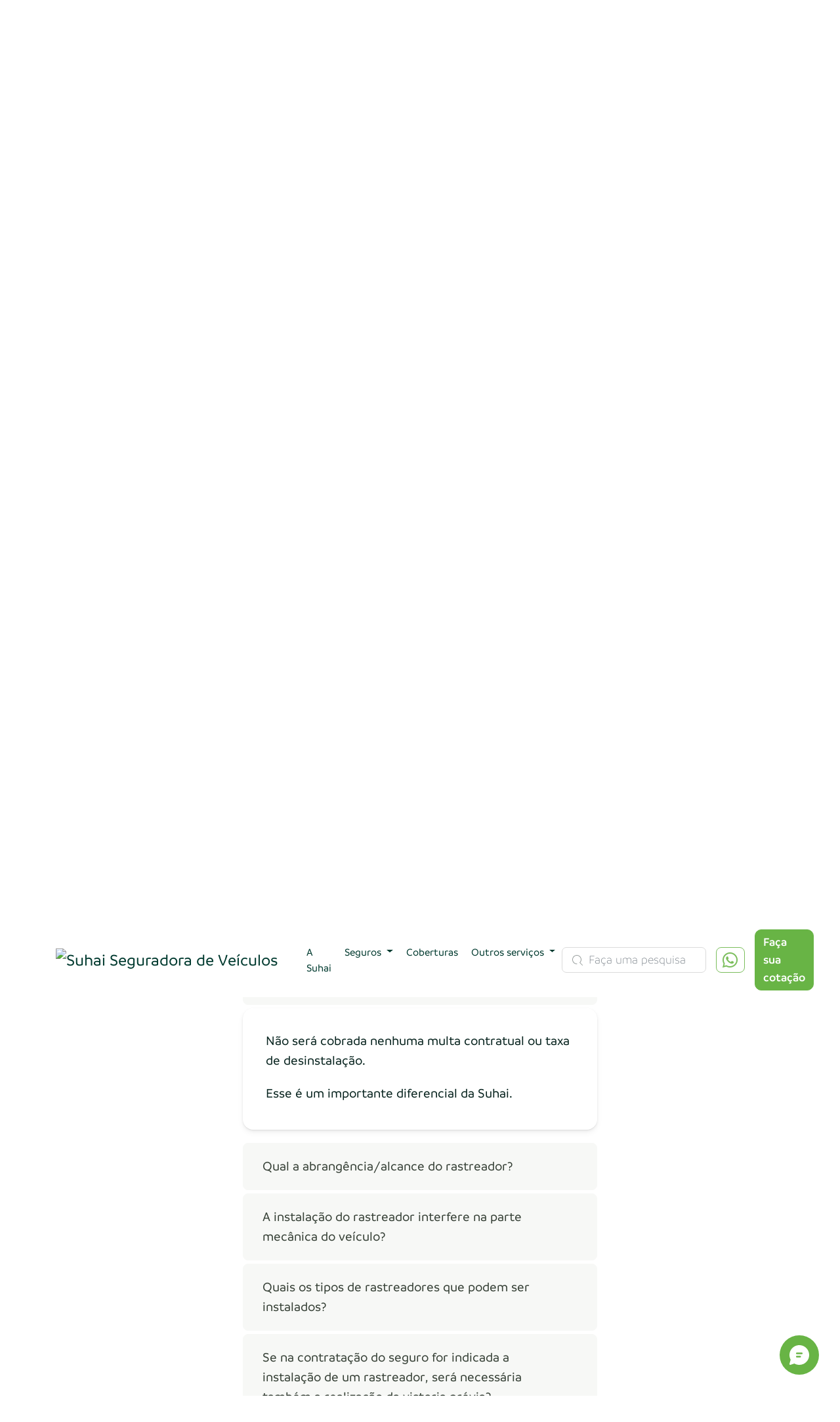

--- FILE ---
content_type: text/html; charset=UTF-8
request_url: https://suhaiseguradora.com/perguntas-frequentes/no-cancelamento-do-seguro-ha-alguma-multa-contratual-ou-taxa-de-desinstalacao/
body_size: 16467
content:
<!DOCTYPE html>
<html lang="pt-BR">
<head>
	<!-- Developed by Rafael Camilo -> https://rafaelcamilo.dev.br/ all rights reserved Suhai Seguradora -->
	<meta charset="UTF-8">
	<meta name="viewport" content="width=device-width, initial-scale=1, shrink-to-fit=no">
	<meta name="adopt-website-id" content="450a45b6-1c53-477b-9837-b33a23c04984"/>

	<!-- Cookie notice -->
	<script src="https://tag.goadopt.io/injector.js?website_code=450a45b6-1c53-477b-9837-b33a23c04984" class="adopt-injector"></script>

	<!-- Priotizing font display -->
	<style>
		@font-face{ font-family:Branding;font-style:normal;font-display:block;font-weight:300;src:local('Branding'),url('https://fonts.cdnfonts.com/s/68304/Branding Light.woff') format('woff')}
		@font-face{ font-family:branding;font-style:normal;font-display:block;font-weight:500;src:local('Branding'),url('https://fonts.cdnfonts.com/s/68304/Branding Medium.woff') format('woff')}
		@font-face{ font-family:branding;font-style:normal;font-display:block;font-weight:600;src:local('Branding'),url('https://fonts.cdnfonts.com/s/68304/Branding Semibold.woff') format('woff')}
		@font-face{ font-family:Branding;font-style:normal;font-display:block;font-weight:700;src:local('Branding'),url('https://fonts.cdnfonts.com/s/68304/Branding Bold.woff') format('woff')}
		@font-face{ font-family:Branding;font-style:normal;font-display:block;font-weight:900;src:local('Branding'),url('https://fonts.cdnfonts.com/s/68304/Branding Black.woff') format('woff')}
		body { font-family: 'Branding', sans-serif!important; }
	</style>

	
	<!-- floating icon scripts (chatbot) -->
			<!-- Import Genesys widget -->
  <script>
    window.inbGenesysEnv = 'inbenta';
  </script>
<script type="text/javascript" src="/wp-content/themes/suhaiseguradora/assets/inbenta-conf.min.js?v=2.1.21"></script>

	
	<!-- Google Tag Manager -->
		<script>(function(w,d,s,l,i){w[l]=w[l]||[];w[l].push({'gtm.start':
		new Date().getTime(),event:'gtm.js'});var f=d.getElementsByTagName(s)[0],
		j=d.createElement(s),dl=l!='dataLayer'?'&l='+l:'';j.async=true;j.src=
		'https://www.googletagmanager.com/gtm.js?id='+i+dl;f.parentNode.insertBefore(j,f);
		})(window,document,'script','dataLayer','GTM-T3SRFMD');</script>
	<!-- End Google Tag Manager -->

	<!-- Clarity -->
		<script type="text/javascript">
		(function(c,l,a,r,i,t,y){
			c[a]=c[a]||function(){(c[a].q=c[a].q||[]).push(arguments)};
			t=l.createElement(r);t.async=1;t.src="https://www.clarity.ms/tag/"+i;
			y=l.getElementsByTagName(r)[0];y.parentNode.insertBefore(t,y);
		})(window, document, "clarity", "script", "scquq2r4mz");
		</script>
	<!-- End Clarity -->
	
	<meta name='robots' content='index, follow, max-image-preview:large, max-snippet:-1, max-video-preview:-1' />
	<style>img:is([sizes="auto" i], [sizes^="auto," i]) { contain-intrinsic-size: 3000px 1500px }</style>
	
	<!-- This site is optimized with the Yoast SEO plugin v21.5 - https://yoast.com/wordpress/plugins/seo/ -->
	<title>No cancelamento do Seguro há alguma multa contratual ou taxa de desinstalação? | Suhai Seguradora de Veículos</title><link rel="preload" data-rocket-preload as="image" href="https://suhaiseguradora.com/wp-content/uploads/2025/04/AF_SUHAI_LOGOTIPO_VERDE_ESCURO_RGB.png" fetchpriority="high">
	<link rel="canonical" href="https://suhaiseguradora.com/perguntas-frequentes/no-cancelamento-do-seguro-ha-alguma-multa-contratual-ou-taxa-de-desinstalacao/" />
	<meta property="og:locale" content="pt_BR" />
	<meta property="og:type" content="article" />
	<meta property="og:title" content="No cancelamento do Seguro há alguma multa contratual ou taxa de desinstalação? | Suhai Seguradora de Veículos" />
	<meta property="og:description" content="Não será cobrada nenhuma multa contratual ou taxa de desinstalação. Esse é um importante diferencial da Suhai." />
	<meta property="og:url" content="https://suhaiseguradora.com/perguntas-frequentes/no-cancelamento-do-seguro-ha-alguma-multa-contratual-ou-taxa-de-desinstalacao/" />
	<meta property="og:site_name" content="Suhai Seguradora de Veículos" />
	<meta property="og:image" content="https://suhaiseguradora.com/wp-content/uploads/2023/09/default-SEO-img.jpg" />
	<meta property="og:image:width" content="1560" />
	<meta property="og:image:height" content="1182" />
	<meta property="og:image:type" content="image/jpeg" />
	<meta name="twitter:card" content="summary_large_image" />
	<script type="application/ld+json" class="yoast-schema-graph">{"@context":"https://schema.org","@graph":[{"@type":"WebPage","@id":"https://suhaiseguradora.com/perguntas-frequentes/no-cancelamento-do-seguro-ha-alguma-multa-contratual-ou-taxa-de-desinstalacao/","url":"https://suhaiseguradora.com/perguntas-frequentes/no-cancelamento-do-seguro-ha-alguma-multa-contratual-ou-taxa-de-desinstalacao/","name":"No cancelamento do Seguro há alguma multa contratual ou taxa de desinstalação? | Suhai Seguradora de Veículos","isPartOf":{"@id":"https://suhaiseguradora.com/#website"},"datePublished":"2021-07-05T21:21:48+00:00","dateModified":"2021-07-05T21:21:48+00:00","breadcrumb":{"@id":"https://suhaiseguradora.com/perguntas-frequentes/no-cancelamento-do-seguro-ha-alguma-multa-contratual-ou-taxa-de-desinstalacao/#breadcrumb"},"inLanguage":"pt-BR","potentialAction":[{"@type":"ReadAction","target":["https://suhaiseguradora.com/perguntas-frequentes/no-cancelamento-do-seguro-ha-alguma-multa-contratual-ou-taxa-de-desinstalacao/"]}]},{"@type":"BreadcrumbList","@id":"https://suhaiseguradora.com/perguntas-frequentes/no-cancelamento-do-seguro-ha-alguma-multa-contratual-ou-taxa-de-desinstalacao/#breadcrumb","itemListElement":[{"@type":"ListItem","position":1,"name":"","item":"https://suhaiseguradora.com/"},{"@type":"ListItem","position":2,"name":"No cancelamento do Seguro há alguma multa contratual ou taxa de desinstalação?"}]},{"@type":"WebSite","@id":"https://suhaiseguradora.com/#website","url":"https://suhaiseguradora.com/","name":"Suhai Seguradora de Veículos","description":"Seguro é uma questão de escolha, escolha Suhai, a seguradora do SIM!","publisher":{"@id":"https://suhaiseguradora.com/#organization"},"alternateName":"Suhai Seguradora de Veículos","potentialAction":[{"@type":"SearchAction","target":{"@type":"EntryPoint","urlTemplate":"https://suhaiseguradora.com/?s={search_term_string}"},"query-input":"required name=search_term_string"}],"inLanguage":"pt-BR"},{"@type":"Organization","@id":"https://suhaiseguradora.com/#organization","name":"Suhai Seguradora de Veículos","alternateName":"Suhai Seguradora de Veículos","url":"https://suhaiseguradora.com/","logo":{"@type":"ImageObject","inLanguage":"pt-BR","@id":"https://suhaiseguradora.com/#/schema/logo/image/","url":"https://suhaiseguradora.com/wp-content/uploads/2023/09/cropped-suhai-seguradora-ico.png","contentUrl":"https://suhaiseguradora.com/wp-content/uploads/2023/09/cropped-suhai-seguradora-ico.png","width":512,"height":512,"caption":"Suhai Seguradora de Veículos"},"image":{"@id":"https://suhaiseguradora.com/#/schema/logo/image/"}}]}</script>
	<!-- / Yoast SEO plugin. -->


<link rel='dns-prefetch' href='//code.jquery.com' />
<link rel='stylesheet' id='wp-block-library-css' href='https://suhaiseguradora.com/wp-includes/css/dist/block-library/style.min.css?ver=6.8.3' media='all' />
<style id='wp-block-library-theme-inline-css'>
.wp-block-audio :where(figcaption){color:#555;font-size:13px;text-align:center}.is-dark-theme .wp-block-audio :where(figcaption){color:#ffffffa6}.wp-block-audio{margin:0 0 1em}.wp-block-code{border:1px solid #ccc;border-radius:4px;font-family:Menlo,Consolas,monaco,monospace;padding:.8em 1em}.wp-block-embed :where(figcaption){color:#555;font-size:13px;text-align:center}.is-dark-theme .wp-block-embed :where(figcaption){color:#ffffffa6}.wp-block-embed{margin:0 0 1em}.blocks-gallery-caption{color:#555;font-size:13px;text-align:center}.is-dark-theme .blocks-gallery-caption{color:#ffffffa6}:root :where(.wp-block-image figcaption){color:#555;font-size:13px;text-align:center}.is-dark-theme :root :where(.wp-block-image figcaption){color:#ffffffa6}.wp-block-image{margin:0 0 1em}.wp-block-pullquote{border-bottom:4px solid;border-top:4px solid;color:currentColor;margin-bottom:1.75em}.wp-block-pullquote cite,.wp-block-pullquote footer,.wp-block-pullquote__citation{color:currentColor;font-size:.8125em;font-style:normal;text-transform:uppercase}.wp-block-quote{border-left:.25em solid;margin:0 0 1.75em;padding-left:1em}.wp-block-quote cite,.wp-block-quote footer{color:currentColor;font-size:.8125em;font-style:normal;position:relative}.wp-block-quote:where(.has-text-align-right){border-left:none;border-right:.25em solid;padding-left:0;padding-right:1em}.wp-block-quote:where(.has-text-align-center){border:none;padding-left:0}.wp-block-quote.is-large,.wp-block-quote.is-style-large,.wp-block-quote:where(.is-style-plain){border:none}.wp-block-search .wp-block-search__label{font-weight:700}.wp-block-search__button{border:1px solid #ccc;padding:.375em .625em}:where(.wp-block-group.has-background){padding:1.25em 2.375em}.wp-block-separator.has-css-opacity{opacity:.4}.wp-block-separator{border:none;border-bottom:2px solid;margin-left:auto;margin-right:auto}.wp-block-separator.has-alpha-channel-opacity{opacity:1}.wp-block-separator:not(.is-style-wide):not(.is-style-dots){width:100px}.wp-block-separator.has-background:not(.is-style-dots){border-bottom:none;height:1px}.wp-block-separator.has-background:not(.is-style-wide):not(.is-style-dots){height:2px}.wp-block-table{margin:0 0 1em}.wp-block-table td,.wp-block-table th{word-break:normal}.wp-block-table :where(figcaption){color:#555;font-size:13px;text-align:center}.is-dark-theme .wp-block-table :where(figcaption){color:#ffffffa6}.wp-block-video :where(figcaption){color:#555;font-size:13px;text-align:center}.is-dark-theme .wp-block-video :where(figcaption){color:#ffffffa6}.wp-block-video{margin:0 0 1em}:root :where(.wp-block-template-part.has-background){margin-bottom:0;margin-top:0;padding:1.25em 2.375em}
</style>
<style id='classic-theme-styles-inline-css'>
/*! This file is auto-generated */
.wp-block-button__link{color:#fff;background-color:#32373c;border-radius:9999px;box-shadow:none;text-decoration:none;padding:calc(.667em + 2px) calc(1.333em + 2px);font-size:1.125em}.wp-block-file__button{background:#32373c;color:#fff;text-decoration:none}
</style>
<style id='safe-svg-svg-icon-style-inline-css'>
.safe-svg-cover{text-align:center}.safe-svg-cover .safe-svg-inside{display:inline-block;max-width:100%}.safe-svg-cover svg{height:100%;max-height:100%;max-width:100%;width:100%}

</style>
<style id='global-styles-inline-css'>
:root{--wp--preset--aspect-ratio--square: 1;--wp--preset--aspect-ratio--4-3: 4/3;--wp--preset--aspect-ratio--3-4: 3/4;--wp--preset--aspect-ratio--3-2: 3/2;--wp--preset--aspect-ratio--2-3: 2/3;--wp--preset--aspect-ratio--16-9: 16/9;--wp--preset--aspect-ratio--9-16: 9/16;--wp--preset--color--black: #000000;--wp--preset--color--cyan-bluish-gray: #abb8c3;--wp--preset--color--white: #ffffff;--wp--preset--color--pale-pink: #f78da7;--wp--preset--color--vivid-red: #cf2e2e;--wp--preset--color--luminous-vivid-orange: #ff6900;--wp--preset--color--luminous-vivid-amber: #fcb900;--wp--preset--color--light-green-cyan: #7bdcb5;--wp--preset--color--vivid-green-cyan: #00d084;--wp--preset--color--pale-cyan-blue: #8ed1fc;--wp--preset--color--vivid-cyan-blue: #0693e3;--wp--preset--color--vivid-purple: #9b51e0;--wp--preset--gradient--vivid-cyan-blue-to-vivid-purple: linear-gradient(135deg,rgba(6,147,227,1) 0%,rgb(155,81,224) 100%);--wp--preset--gradient--light-green-cyan-to-vivid-green-cyan: linear-gradient(135deg,rgb(122,220,180) 0%,rgb(0,208,130) 100%);--wp--preset--gradient--luminous-vivid-amber-to-luminous-vivid-orange: linear-gradient(135deg,rgba(252,185,0,1) 0%,rgba(255,105,0,1) 100%);--wp--preset--gradient--luminous-vivid-orange-to-vivid-red: linear-gradient(135deg,rgba(255,105,0,1) 0%,rgb(207,46,46) 100%);--wp--preset--gradient--very-light-gray-to-cyan-bluish-gray: linear-gradient(135deg,rgb(238,238,238) 0%,rgb(169,184,195) 100%);--wp--preset--gradient--cool-to-warm-spectrum: linear-gradient(135deg,rgb(74,234,220) 0%,rgb(151,120,209) 20%,rgb(207,42,186) 40%,rgb(238,44,130) 60%,rgb(251,105,98) 80%,rgb(254,248,76) 100%);--wp--preset--gradient--blush-light-purple: linear-gradient(135deg,rgb(255,206,236) 0%,rgb(152,150,240) 100%);--wp--preset--gradient--blush-bordeaux: linear-gradient(135deg,rgb(254,205,165) 0%,rgb(254,45,45) 50%,rgb(107,0,62) 100%);--wp--preset--gradient--luminous-dusk: linear-gradient(135deg,rgb(255,203,112) 0%,rgb(199,81,192) 50%,rgb(65,88,208) 100%);--wp--preset--gradient--pale-ocean: linear-gradient(135deg,rgb(255,245,203) 0%,rgb(182,227,212) 50%,rgb(51,167,181) 100%);--wp--preset--gradient--electric-grass: linear-gradient(135deg,rgb(202,248,128) 0%,rgb(113,206,126) 100%);--wp--preset--gradient--midnight: linear-gradient(135deg,rgb(2,3,129) 0%,rgb(40,116,252) 100%);--wp--preset--font-size--small: 13px;--wp--preset--font-size--medium: 20px;--wp--preset--font-size--large: 36px;--wp--preset--font-size--x-large: 42px;--wp--preset--spacing--20: 0.44rem;--wp--preset--spacing--30: 0.67rem;--wp--preset--spacing--40: 1rem;--wp--preset--spacing--50: 1.5rem;--wp--preset--spacing--60: 2.25rem;--wp--preset--spacing--70: 3.38rem;--wp--preset--spacing--80: 5.06rem;--wp--preset--shadow--natural: 6px 6px 9px rgba(0, 0, 0, 0.2);--wp--preset--shadow--deep: 12px 12px 50px rgba(0, 0, 0, 0.4);--wp--preset--shadow--sharp: 6px 6px 0px rgba(0, 0, 0, 0.2);--wp--preset--shadow--outlined: 6px 6px 0px -3px rgba(255, 255, 255, 1), 6px 6px rgba(0, 0, 0, 1);--wp--preset--shadow--crisp: 6px 6px 0px rgba(0, 0, 0, 1);}:where(.is-layout-flex){gap: 0.5em;}:where(.is-layout-grid){gap: 0.5em;}body .is-layout-flex{display: flex;}.is-layout-flex{flex-wrap: wrap;align-items: center;}.is-layout-flex > :is(*, div){margin: 0;}body .is-layout-grid{display: grid;}.is-layout-grid > :is(*, div){margin: 0;}:where(.wp-block-columns.is-layout-flex){gap: 2em;}:where(.wp-block-columns.is-layout-grid){gap: 2em;}:where(.wp-block-post-template.is-layout-flex){gap: 1.25em;}:where(.wp-block-post-template.is-layout-grid){gap: 1.25em;}.has-black-color{color: var(--wp--preset--color--black) !important;}.has-cyan-bluish-gray-color{color: var(--wp--preset--color--cyan-bluish-gray) !important;}.has-white-color{color: var(--wp--preset--color--white) !important;}.has-pale-pink-color{color: var(--wp--preset--color--pale-pink) !important;}.has-vivid-red-color{color: var(--wp--preset--color--vivid-red) !important;}.has-luminous-vivid-orange-color{color: var(--wp--preset--color--luminous-vivid-orange) !important;}.has-luminous-vivid-amber-color{color: var(--wp--preset--color--luminous-vivid-amber) !important;}.has-light-green-cyan-color{color: var(--wp--preset--color--light-green-cyan) !important;}.has-vivid-green-cyan-color{color: var(--wp--preset--color--vivid-green-cyan) !important;}.has-pale-cyan-blue-color{color: var(--wp--preset--color--pale-cyan-blue) !important;}.has-vivid-cyan-blue-color{color: var(--wp--preset--color--vivid-cyan-blue) !important;}.has-vivid-purple-color{color: var(--wp--preset--color--vivid-purple) !important;}.has-black-background-color{background-color: var(--wp--preset--color--black) !important;}.has-cyan-bluish-gray-background-color{background-color: var(--wp--preset--color--cyan-bluish-gray) !important;}.has-white-background-color{background-color: var(--wp--preset--color--white) !important;}.has-pale-pink-background-color{background-color: var(--wp--preset--color--pale-pink) !important;}.has-vivid-red-background-color{background-color: var(--wp--preset--color--vivid-red) !important;}.has-luminous-vivid-orange-background-color{background-color: var(--wp--preset--color--luminous-vivid-orange) !important;}.has-luminous-vivid-amber-background-color{background-color: var(--wp--preset--color--luminous-vivid-amber) !important;}.has-light-green-cyan-background-color{background-color: var(--wp--preset--color--light-green-cyan) !important;}.has-vivid-green-cyan-background-color{background-color: var(--wp--preset--color--vivid-green-cyan) !important;}.has-pale-cyan-blue-background-color{background-color: var(--wp--preset--color--pale-cyan-blue) !important;}.has-vivid-cyan-blue-background-color{background-color: var(--wp--preset--color--vivid-cyan-blue) !important;}.has-vivid-purple-background-color{background-color: var(--wp--preset--color--vivid-purple) !important;}.has-black-border-color{border-color: var(--wp--preset--color--black) !important;}.has-cyan-bluish-gray-border-color{border-color: var(--wp--preset--color--cyan-bluish-gray) !important;}.has-white-border-color{border-color: var(--wp--preset--color--white) !important;}.has-pale-pink-border-color{border-color: var(--wp--preset--color--pale-pink) !important;}.has-vivid-red-border-color{border-color: var(--wp--preset--color--vivid-red) !important;}.has-luminous-vivid-orange-border-color{border-color: var(--wp--preset--color--luminous-vivid-orange) !important;}.has-luminous-vivid-amber-border-color{border-color: var(--wp--preset--color--luminous-vivid-amber) !important;}.has-light-green-cyan-border-color{border-color: var(--wp--preset--color--light-green-cyan) !important;}.has-vivid-green-cyan-border-color{border-color: var(--wp--preset--color--vivid-green-cyan) !important;}.has-pale-cyan-blue-border-color{border-color: var(--wp--preset--color--pale-cyan-blue) !important;}.has-vivid-cyan-blue-border-color{border-color: var(--wp--preset--color--vivid-cyan-blue) !important;}.has-vivid-purple-border-color{border-color: var(--wp--preset--color--vivid-purple) !important;}.has-vivid-cyan-blue-to-vivid-purple-gradient-background{background: var(--wp--preset--gradient--vivid-cyan-blue-to-vivid-purple) !important;}.has-light-green-cyan-to-vivid-green-cyan-gradient-background{background: var(--wp--preset--gradient--light-green-cyan-to-vivid-green-cyan) !important;}.has-luminous-vivid-amber-to-luminous-vivid-orange-gradient-background{background: var(--wp--preset--gradient--luminous-vivid-amber-to-luminous-vivid-orange) !important;}.has-luminous-vivid-orange-to-vivid-red-gradient-background{background: var(--wp--preset--gradient--luminous-vivid-orange-to-vivid-red) !important;}.has-very-light-gray-to-cyan-bluish-gray-gradient-background{background: var(--wp--preset--gradient--very-light-gray-to-cyan-bluish-gray) !important;}.has-cool-to-warm-spectrum-gradient-background{background: var(--wp--preset--gradient--cool-to-warm-spectrum) !important;}.has-blush-light-purple-gradient-background{background: var(--wp--preset--gradient--blush-light-purple) !important;}.has-blush-bordeaux-gradient-background{background: var(--wp--preset--gradient--blush-bordeaux) !important;}.has-luminous-dusk-gradient-background{background: var(--wp--preset--gradient--luminous-dusk) !important;}.has-pale-ocean-gradient-background{background: var(--wp--preset--gradient--pale-ocean) !important;}.has-electric-grass-gradient-background{background: var(--wp--preset--gradient--electric-grass) !important;}.has-midnight-gradient-background{background: var(--wp--preset--gradient--midnight) !important;}.has-small-font-size{font-size: var(--wp--preset--font-size--small) !important;}.has-medium-font-size{font-size: var(--wp--preset--font-size--medium) !important;}.has-large-font-size{font-size: var(--wp--preset--font-size--large) !important;}.has-x-large-font-size{font-size: var(--wp--preset--font-size--x-large) !important;}
:where(.wp-block-post-template.is-layout-flex){gap: 1.25em;}:where(.wp-block-post-template.is-layout-grid){gap: 1.25em;}
:where(.wp-block-columns.is-layout-flex){gap: 2em;}:where(.wp-block-columns.is-layout-grid){gap: 2em;}
:root :where(.wp-block-pullquote){font-size: 1.5em;line-height: 1.6;}
</style>
<link data-minify="1" rel='stylesheet' id='suhai-fontawesome-css' href='https://suhaiseguradora.com/wp-content/cache/min/1/wp-content/themes/suhaiseguradora/assets/font-awesome-6-1-1-min.css?ver=1768397255' media='' />
<link rel='stylesheet' id='suhai-slickslider-css' href='https://suhaiseguradora.com/wp-content/themes/suhaiseguradora/assets/slick.slider.min.css?ver=1732756431' media='' />
<link rel='stylesheet' id='suhai-css' href='https://suhaiseguradora.com/wp-content/themes/suhaiseguradora/assets/style.min.css?ver=1744814931' media='' />
<link data-minify="1" rel='stylesheet' id='style-css' href='https://suhaiseguradora.com/wp-content/cache/min/1/wp-content/themes/bootstrap/style.css?ver=1768397256' media='all' />
<link data-minify="1" rel='stylesheet' id='main-css' href='https://suhaiseguradora.com/wp-content/cache/min/1/wp-content/themes/bootstrap/assets/css/main.css?ver=1768397256' media='all' />
<script data-minify="1" src="https://suhaiseguradora.com/wp-content/cache/min/1/jquery-3.6.0.min.js?ver=1768397256" id="suhai-jquery-360-js"></script>
<script src="https://suhaiseguradora.com/wp-content/themes/suhaiseguradora/assets/slick.slider.min.js?ver=1732756432" id="suhai-slickslider-js"></script>
<script src="https://suhaiseguradora.com/wp-content/themes/suhaiseguradora/assets/script.min.js?ver=1732756431" id="suhai-js"></script>
<style>.recentcomments a{display:inline !important;padding:0 !important;margin:0 !important;}</style><link rel="icon" href="https://suhaiseguradora.com/wp-content/uploads/2023/09/cropped-suhai-seguradora-ico.png" sizes="32x32" />
<link rel="icon" href="https://suhaiseguradora.com/wp-content/uploads/2023/09/cropped-suhai-seguradora-ico.png" sizes="192x192" />
<link rel="apple-touch-icon" href="https://suhaiseguradora.com/wp-content/uploads/2023/09/cropped-suhai-seguradora-ico.png" />
<meta name="msapplication-TileImage" content="https://suhaiseguradora.com/wp-content/uploads/2023/09/cropped-suhai-seguradora-ico.png" />
<noscript><style id="rocket-lazyload-nojs-css">.rll-youtube-player, [data-lazy-src]{display:none !important;}</style></noscript>
<style id="rocket-lazyrender-inline-css">[data-wpr-lazyrender] {content-visibility: auto;}</style><style id="wpr-lazyload-bg-container"></style><style id="wpr-lazyload-bg-exclusion"></style>
<noscript>
<style id="wpr-lazyload-bg-nostyle">.page-faq .list .button-category-faq:after{--wpr-bg-8724bd1d-0cb7-4537-8e39-b4e1c5a57dc7: url('https://suhaiseguradora.com/wp-content/themes/suhaiseguradora/build/imgs/suhai-arrow-accordion.svg');}.page-faq .list details summary:after{--wpr-bg-501a3671-4fd2-4b5e-9c32-f14a77ad34c5: url('https://suhaiseguradora.com/wp-content/themes/suhaiseguradora/build/imgs/suhai-arrow-accordion.svg');}.page-faq .button-duvidas:after{--wpr-bg-6f0c170f-1eaa-40fd-a07a-9932d8159b39: url('https://suhaiseguradora.com/wp-content/themes/suhaiseguradora/build/imgs/suhai-arrow-accordion.svg');}</style>
</noscript>
<script type="application/javascript">const rocket_pairs = [{"selector":".page-faq .list .button-category-faq","style":".page-faq .list .button-category-faq:after{--wpr-bg-8724bd1d-0cb7-4537-8e39-b4e1c5a57dc7: url('https:\/\/suhaiseguradora.com\/wp-content\/themes\/suhaiseguradora\/build\/imgs\/suhai-arrow-accordion.svg');}","hash":"8724bd1d-0cb7-4537-8e39-b4e1c5a57dc7","url":"https:\/\/suhaiseguradora.com\/wp-content\/themes\/suhaiseguradora\/build\/imgs\/suhai-arrow-accordion.svg"},{"selector":".page-faq .list details summary","style":".page-faq .list details summary:after{--wpr-bg-501a3671-4fd2-4b5e-9c32-f14a77ad34c5: url('https:\/\/suhaiseguradora.com\/wp-content\/themes\/suhaiseguradora\/build\/imgs\/suhai-arrow-accordion.svg');}","hash":"501a3671-4fd2-4b5e-9c32-f14a77ad34c5","url":"https:\/\/suhaiseguradora.com\/wp-content\/themes\/suhaiseguradora\/build\/imgs\/suhai-arrow-accordion.svg"},{"selector":".page-faq .button-duvidas","style":".page-faq .button-duvidas:after{--wpr-bg-6f0c170f-1eaa-40fd-a07a-9932d8159b39: url('https:\/\/suhaiseguradora.com\/wp-content\/themes\/suhaiseguradora\/build\/imgs\/suhai-arrow-accordion.svg');}","hash":"6f0c170f-1eaa-40fd-a07a-9932d8159b39","url":"https:\/\/suhaiseguradora.com\/wp-content\/themes\/suhaiseguradora\/build\/imgs\/suhai-arrow-accordion.svg"}]; const rocket_excluded_pairs = [];</script><meta name="generator" content="WP Rocket 3.18.1.5" data-wpr-features="wpr_lazyload_css_bg_img wpr_minify_js wpr_lazyload_images wpr_automatic_lazy_rendering wpr_oci wpr_minify_css" /></head>


<body class="wp-singular faq-template-default single single-faq postid-1173 wp-theme-bootstrap wp-child-theme-suhaiseguradora">


<!-- Google Tag Manager (noscript) -->
	<noscript><iframe src="https://www.googletagmanager.com/ns.html?id=GTM-T3SRFMD"
	height="0" width="0" style="display:none;visibility:hidden"></iframe></noscript>
<!-- End Google Tag Manager (noscript) -->

<a href="#main" class="visually-hidden-focusable">Skip to main content</a>

<div  id="wrapper">
	<header >
		<nav id="header" class="navbar navbar-expand-custom navbar-expand-xl navbar-light bg-light fixed-top">
			<div  class="container">
				<div class="menu-wrapper">
					<a class="navbar-brand" href="https://suhaiseguradora.com" title="Suhai Seguradora de Veículos" rel="home">
															<img fetchpriority="high" src="https://suhaiseguradora.com/wp-content/uploads/2025/04/AF_SUHAI_LOGOTIPO_VERDE_ESCURO_RGB.png" alt="Suhai Seguradora de Veículos" width="140" height="40"/>
													</a>

					<div class="menu-wrapper-end">
												<div id="whatsapp" class="mobile-only">
							<a class="whatsapp-btn" href="https://api.whatsapp.com/send?phone=551130030335" label="Mensagem via WhatsApp" target="_blank">WhatsApp <i class="fab fa-whatsapp"></i></a>
						</div>
												<button class="navbar-toggler first-button" type="button" data-bs-toggle="collapse" data-bs-target="#navbar" aria-controls="navbar" aria-expanded="false" aria-label="Toggle navigation">
							<div class="animated-icon1"><span></span><span></span><span></span></div>
						</button>
					</div>
				</div>

				<div id="navbar" class="fade collapse navbar-collapse">
					<ul id="menu-desktop-navigation-menu" class="desktop-only navbar-nav me-auto"><li itemscope="itemscope" itemtype="https://www.schema.org/SiteNavigationElement" id="menu-item-533" class="menu-item menu-item-type-post_type menu-item-object-page nav-item menu-item-533"><a title="A Suhai" href="https://suhaiseguradora.com/empresa/" class="nav-link">A Suhai</a></li>
<li itemscope="itemscope" itemtype="https://www.schema.org/SiteNavigationElement" id="menu-item-22" class="menu-item menu-item-type-custom menu-item-object-custom menu-item-has-children nav-item menu-item-22 dropdown"><a title="Seguros" href="#" data-bs-toggle="dropdown" class="nav-link dropdown-toggle" aria-expanded="false">Seguros <span class="caret"></span></a><ul role="menu" class="dropdown-menu"><li itemscope="itemscope" itemtype="https://www.schema.org/SiteNavigationElement" id="menu-item-532" class="menu-item menu-item-type-post_type menu-item-object-page menu-item-532"><a title="Carros" href="https://suhaiseguradora.com/seguro-carro/" class="dropdown-item">Carros</a></li>
<li itemscope="itemscope" itemtype="https://www.schema.org/SiteNavigationElement" id="menu-item-709" class="menu-item menu-item-type-post_type menu-item-object-page menu-item-709"><a title="Moto" href="https://suhaiseguradora.com/seguro-moto/" class="dropdown-item">Moto</a></li>
<li itemscope="itemscope" itemtype="https://www.schema.org/SiteNavigationElement" id="menu-item-708" class="menu-item menu-item-type-post_type menu-item-object-page menu-item-708"><a title="Caminhão" href="https://suhaiseguradora.com/seguro-caminhao/" class="dropdown-item">Caminhão</a></li>
</ul>
</li>
<li itemscope="itemscope" itemtype="https://www.schema.org/SiteNavigationElement" id="menu-item-924" class="menu-item menu-item-type-post_type menu-item-object-page nav-item menu-item-924"><a title="Coberturas" href="https://suhaiseguradora.com/coberturas/" class="nav-link">Coberturas</a></li>
<li itemscope="itemscope" itemtype="https://www.schema.org/SiteNavigationElement" id="menu-item-896" class="menu-item menu-item-type-custom menu-item-object-custom menu-item-has-children nav-item menu-item-896 dropdown"><a title="Outros serviços" href="#" data-bs-toggle="dropdown" class="nav-link dropdown-toggle" aria-expanded="false">Outros serviços <span class="caret"></span></a><ul role="menu" class="dropdown-menu"><li itemscope="itemscope" itemtype="https://www.schema.org/SiteNavigationElement" id="menu-item-9617" class="menu-item menu-item-type-post_type menu-item-object-page menu-item-9617"><a title="Aviso de sinistro" href="https://suhaiseguradora.com/aviso-de-sinistro/" class="dropdown-item">Aviso de sinistro</a></li>
<li itemscope="itemscope" itemtype="https://www.schema.org/SiteNavigationElement" id="menu-item-9616" class="menu-item menu-item-type-post_type menu-item-object-page menu-item-9616"><a title="Agendar rastreador" href="https://suhaiseguradora.com/agendar-rastreador/" class="dropdown-item">Agendar rastreador</a></li>
<li itemscope="itemscope" itemtype="https://www.schema.org/SiteNavigationElement" id="menu-item-9614" class="menu-item menu-item-type-post_type menu-item-object-page menu-item-9614"><a title="Condições gerais" href="https://suhaiseguradora.com/condicoes-gerais/" class="dropdown-item">Condições gerais</a></li>
<li itemscope="itemscope" itemtype="https://www.schema.org/SiteNavigationElement" id="menu-item-9615" class="menu-item menu-item-type-post_type menu-item-object-page menu-item-9615"><a title="Cartão assistência" href="https://suhaiseguradora.com/cartao-assistencia/" class="dropdown-item">Cartão assistência</a></li>
<li itemscope="itemscope" itemtype="https://www.schema.org/SiteNavigationElement" id="menu-item-1303" class="menu-item menu-item-type-post_type menu-item-object-page menu-item-1303"><a title="Área de assessorias" href="https://suhaiseguradora.com/area-de-assessorias/" class="dropdown-item">Área de assessorias</a></li>
<li itemscope="itemscope" itemtype="https://www.schema.org/SiteNavigationElement" id="menu-item-1304" class="menu-item menu-item-type-post_type menu-item-object-page menu-item-1304"><a title="Área do corretor" href="https://suhaiseguradora.com/area-do-corretor/" class="dropdown-item">Área do corretor</a></li>
<li itemscope="itemscope" itemtype="https://www.schema.org/SiteNavigationElement" id="menu-item-9733" class="menu-item menu-item-type-post_type menu-item-object-page menu-item-9733"><a title="Fale conosco" href="https://suhaiseguradora.com/contato/" class="dropdown-item">Fale conosco</a></li>
</ul>
</li>
</ul><ul id="menu-mobile-navigation-menu" class="mobile-only navbar-nav me-auto"><li itemscope="itemscope" itemtype="https://www.schema.org/SiteNavigationElement" id="menu-item-40" class="menu-item menu-item-type-custom menu-item-object-custom menu-item-home nav-item menu-item-40"><a title="Início" href="https://suhaiseguradora.com/" class="nav-link">Início</a></li>
<li itemscope="itemscope" itemtype="https://www.schema.org/SiteNavigationElement" id="menu-item-541" class="menu-item menu-item-type-post_type menu-item-object-page nav-item menu-item-541"><a title="A Suhai" href="https://suhaiseguradora.com/empresa/" class="nav-link">A Suhai</a></li>
<li itemscope="itemscope" itemtype="https://www.schema.org/SiteNavigationElement" id="menu-item-41" class="menu-item menu-item-type-custom menu-item-object-custom menu-item-has-children nav-item menu-item-41 dropdown"><a title="Nossos seguros" href="#" data-bs-toggle="dropdown" class="nav-link dropdown-toggle" aria-expanded="false">Nossos seguros <span class="caret"></span></a><ul role="menu" class="dropdown-menu"><li itemscope="itemscope" itemtype="https://www.schema.org/SiteNavigationElement" id="menu-item-540" class="menu-item menu-item-type-post_type menu-item-object-page menu-item-540"><a title="Carros" href="https://suhaiseguradora.com/seguro-carro/" class="dropdown-item">Carros</a></li>
<li itemscope="itemscope" itemtype="https://www.schema.org/SiteNavigationElement" id="menu-item-711" class="menu-item menu-item-type-post_type menu-item-object-page menu-item-711"><a title="Moto" href="https://suhaiseguradora.com/seguro-moto/" class="dropdown-item">Moto</a></li>
<li itemscope="itemscope" itemtype="https://www.schema.org/SiteNavigationElement" id="menu-item-710" class="menu-item menu-item-type-post_type menu-item-object-page menu-item-710"><a title="Caminhão" href="https://suhaiseguradora.com/seguro-caminhao/" class="dropdown-item">Caminhão</a></li>
</ul>
</li>
<li itemscope="itemscope" itemtype="https://www.schema.org/SiteNavigationElement" id="menu-item-45" class="menu-item menu-item-type-custom menu-item-object-custom nav-item menu-item-45"><a title="Segunda via de boleto" target="_blank" href="https://api.whatsapp.com/send?phone=551130030335" class="nav-link">Segunda via de boleto</a></li>
<li itemscope="itemscope" itemtype="https://www.schema.org/SiteNavigationElement" id="menu-item-46" class="menu-item menu-item-type-custom menu-item-object-custom nav-item menu-item-46"><a title="Registrar sinistro (colisão e PT)" target="_blank" href="https://avisarsinistro.suhaiseguradora.com/_/suhai/new/type" class="nav-link">Registrar sinistro (colisão e PT)</a></li>
<li itemscope="itemscope" itemtype="https://www.schema.org/SiteNavigationElement" id="menu-item-47" class="menu-item menu-item-type-custom menu-item-object-custom nav-item menu-item-47"><a title="Acompanhar sinistro" target="_blank" href="https://www.webprotecao.com.br/suhai" class="nav-link">Acompanhar sinistro</a></li>
<li itemscope="itemscope" itemtype="https://www.schema.org/SiteNavigationElement" id="menu-item-48" class="menu-item menu-item-type-custom menu-item-object-custom nav-item menu-item-48"><a title="Aviso de roubo e furto" target="_blank" href="https://suhaiseguradora.com/aviso-de-sinistro/" class="nav-link">Aviso de roubo e furto</a></li>
<li itemscope="itemscope" itemtype="https://www.schema.org/SiteNavigationElement" id="menu-item-49" class="menu-item menu-item-type-custom menu-item-object-custom menu-item-has-children nav-item menu-item-49 dropdown"><a title="Outros serviços" href="#" data-bs-toggle="dropdown" class="nav-link dropdown-toggle" aria-expanded="false">Outros serviços <span class="caret"></span></a><ul role="menu" class="dropdown-menu"><li itemscope="itemscope" itemtype="https://www.schema.org/SiteNavigationElement" id="menu-item-9621" class="menu-item menu-item-type-post_type menu-item-object-page menu-item-9621"><a title="Aviso de sinistro" href="https://suhaiseguradora.com/aviso-de-sinistro/" class="dropdown-item">Aviso de sinistro</a></li>
<li itemscope="itemscope" itemtype="https://www.schema.org/SiteNavigationElement" id="menu-item-9620" class="menu-item menu-item-type-post_type menu-item-object-page menu-item-9620"><a title="Agendar rastreador" href="https://suhaiseguradora.com/agendar-rastreador/" class="dropdown-item">Agendar rastreador</a></li>
<li itemscope="itemscope" itemtype="https://www.schema.org/SiteNavigationElement" id="menu-item-9618" class="menu-item menu-item-type-post_type menu-item-object-page menu-item-9618"><a title="Condições gerais" href="https://suhaiseguradora.com/condicoes-gerais/" class="dropdown-item">Condições gerais</a></li>
<li itemscope="itemscope" itemtype="https://www.schema.org/SiteNavigationElement" id="menu-item-9619" class="menu-item menu-item-type-post_type menu-item-object-page menu-item-9619"><a title="Cartão assistência" href="https://suhaiseguradora.com/cartao-assistencia/" class="dropdown-item">Cartão assistência</a></li>
</ul>
</li>
<li itemscope="itemscope" itemtype="https://www.schema.org/SiteNavigationElement" id="menu-item-755" class="menu-item menu-item-type-post_type menu-item-object-page nav-item menu-item-755"><a title="Coberturas" href="https://suhaiseguradora.com/coberturas/" class="nav-link">Coberturas</a></li>
<li itemscope="itemscope" itemtype="https://www.schema.org/SiteNavigationElement" id="menu-item-798" class="menu-item menu-item-type-post_type menu-item-object-page nav-item menu-item-798"><a title="Faça uma cotação" href="https://suhaiseguradora.com/cotacao-de-seguros/" class="nav-link">Faça uma cotação</a></li>
<li itemscope="itemscope" itemtype="https://www.schema.org/SiteNavigationElement" id="menu-item-799" class="menu-item menu-item-type-post_type menu-item-object-page nav-item menu-item-799"><a title="Área do corretor" href="https://suhaiseguradora.com/area-do-corretor/" class="nav-link">Área do corretor</a></li>
<li itemscope="itemscope" itemtype="https://www.schema.org/SiteNavigationElement" id="menu-item-1011" class="menu-item menu-item-type-post_type menu-item-object-page nav-item menu-item-1011"><a title="Área de assessorias" href="https://suhaiseguradora.com/area-de-assessorias/" class="nav-link">Área de assessorias</a></li>
<li itemscope="itemscope" itemtype="https://www.schema.org/SiteNavigationElement" id="menu-item-806" class="menu-item menu-item-type-post_type menu-item-object-page nav-item menu-item-806"><a title="Fale conosco" href="https://suhaiseguradora.com/contato/" class="nav-link">Fale conosco</a></li>
<li itemscope="itemscope" itemtype="https://www.schema.org/SiteNavigationElement" id="menu-item-807" class="menu-item menu-item-type-post_type menu-item-object-page nav-item menu-item-807"><a title="Blog" href="https://suhaiseguradora.com/blog/" class="nav-link">Blog</a></li>
<li itemscope="itemscope" itemtype="https://www.schema.org/SiteNavigationElement" id="menu-item-55" class="menu-item menu-item-type-custom menu-item-object-custom nav-item menu-item-55"><a title="Seja um corretor Suhai" target="_blank" href="https://app.pipefy.com/public/form/sNjIU2vu" class="nav-link">Seja um corretor Suhai</a></li>
</ul>							<form id="search-form-header" class="search-form my-2 my-lg-0" role="search" method="get" action="https://suhaiseguradora.com/" title="Faça uma pesquisa">
								<div class="input-group">
									<svg width="16" height="16" viewBox="0 0 16 16" fill="none" xmlns="http://www.w3.org/2000/svg">
										<path d="M11.271 11.978L15.1427 15.8507C15.2407 15.9478 15.3687 15.9967 15.4967 15.9967C15.6248 15.9967 15.7527 15.9478 15.8507 15.8507C16.0457 15.6547 16.0457 15.3387 15.8507 15.1427L12.2861 11.5791C14.6669 8.8324 14.5527 4.65637 11.9438 2.04675C9.21444 -0.68225 4.77356 -0.68225 2.04624 2.04675C-0.682079 4.77575 -0.682079 9.21775 2.04624 11.9467C3.36891 13.2687 5.12647 13.9967 6.995 13.9967C7.27093 13.9967 7.49487 13.7727 7.49487 13.4967C7.49487 13.2207 7.27093 12.9967 6.995 12.9967C5.3924 12.9967 3.88678 12.3728 2.75306 11.2397C0.414647 8.89975 0.414647 5.09375 2.75306 2.75375C5.09048 0.41375 8.89552 0.41475 11.2369 2.75375C13.5754 5.09375 13.5754 8.89975 11.2369 11.2397C11.042 11.4347 11.042 11.7517 11.2369 11.9467C11.2479 11.9578 11.2593 11.9682 11.271 11.978Z" fill="#4D5653"/>
									</svg>
									<input type="text" name="s" class="form-control" placeholder="Faça uma pesquisa" title="Faça uma pesquisa" />
								</div>
							</form>
					
											<div id="whatsapp" class="desktop-only">
							<a class="whatsapp-btn" href="https://api.whatsapp.com/send?phone=551130030335" label="Mensagem via WhatsApp" target="_blank" title="WhatsApp"><i class="fab fa-whatsapp"></i></a>
						</div>
					
											<div id="cta" class="desktop-only">
							<a class="cta_btn btn-green" href="https://suhaiseguradora.com/cotacao-de-seguros/" target="_self" title="Faça sua cotação">Faça sua cotação</a>
						</div>
					
				</div><!-- /.navbar-collapse -->
			</div><!-- /.container -->
		</nav><!-- /#header -->
	</header>

	<main  id="main" class="main-container" style="padding-top: 80px;">

<style>
.block-page-hero-simples {
    background: linear-gradient(0deg, #0A8578 0%, #053145 115.49%);
}
.block-page-hero-simples .full-container {
    display: flex;
    justify-content: center;
    align-content: flex-start;
    flex-direction: column;
    align-items: flex-start;
}
.block-page-hero-simples h1 ,
.block-page-hero-simples h3 {
    color: #A3D063;
    margin-bottom: 0;
}
.block-page-hero-simples h1 strong,
.block-page-hero-simples h3 strong {
    color: #A3D063;
    font-weight: 700;
}
.block-page-hero-simples h2,
.block-page-hero-simples h4,
.block-page-hero-simples h5,
.block-page-hero-simples h6 {
    color: #fff;
    margin-bottom: 0;
}
.block-page-hero-simples h2 strong,
.block-page-hero-simples h4 strong,
.block-page-hero-simples h5 strong,
.block-page-hero-simples h6 strong {
    color: #fff;
    font-weight: 700;
}
.block-page-hero-simples p,
.block-page-hero-simples a  {
    color: #fff;
}
.block-page-hero-simples p strong,
.block-page-hero-simples a strong  {
    color: #fff;
    font-weight: 700;
}
.block-page-hero-simples a:hover   {
    color: #A3D063;
    font-weight: 700;
    text-decoration: underline;
}
.block-page-hero-simples svg {
    max-width: 100%;
}
.block-page-hero-simples .btn{
    padding: 0;
}
.block-page-hero-simples .btn-green {
    border: solid 1px #f7f8f6;
    background-color: #f7f8f6;
    color: #355543;
}
.block-page-hero-simples .btn-green:hover {
    border: solid 1px #A3D063;
    background-color: #A3D063;
    color: #fff;
    font-weight: 500;
    text-decoration: none;
}
.block-page-hero-simples .hero-content a img {
    margin: 0;
    margin-right: 1rem;
}
</style>

<span class="anchor" id="goto-page-hero"></span>
<section  id="page-hero" class="block-page-hero-simples">

    <div class="container full-container">

            <svg xmlns="http://www.w3.org/2000/svg" width="1144" height="42" viewBox="0 0 1144 42" fill="none">
                <path d="M0 3.66667C0 3.66667 153.766 3.66667 158.289 3.66667C162.811 3.66667 164.319 6.23333 164.319 6.23333V16.325C164.319 16.325 164.319 18.25 158.289 18.25C152.259 18.25 67.8379 18.25 64.8229 18.25C61.8079 18.25 60.3004 20.175 60.3004 20.175V27.875C60.3004 27.875 60.3004 29.8 64.8229 29.8C69.3455 29.8 313.562 29.8 318.085 29.8C322.607 29.8 324.115 31.725 324.115 31.725V38.6083C324.115 38.6083 324.115 40.5333 318.085 40.5333C312.924 40.5333 253.662 40.5333 236.679 40.5333C236.679 40.5333 232.157 40.5333 232.157 38.6083C232.157 36.6833 232.157 3.79804 232.157 1.56666C232.157 -1 238.187 -1 238.187 -1H581.899C581.899 -1 584.984 -1 584.984 0.555556C584.984 2.11111 584.984 14.5556 584.984 16.325C584.984 18.0944 587.992 18.25 587.992 18.25H923.342C923.342 18.25 930.862 18.25 930.862 14.5556C930.862 10.8611 930.862 -0.222222 930.862 -0.222222H947.403C947.403 -0.222222 947.403 20 947.403 22.3333V38.6083C947.403 38.6083 947.403 41 939.884 41C932.365 41 917.327 41 912.816 41C908.304 41 908.304 38.6083 908.304 38.6083C908.304 38.6083 908.304 34.7778 908.304 31.6667C908.304 28.5556 912.816 28.5556 912.816 28.5556L1138.39 29.8C1138.39 29.8 1142.67 29.8 1142.9 27C1143.13 24.2 1142.9 -0.222222 1142.9 -0.222222" stroke="#119587" stroke-width="0.5"/>
            </svg>

             
                <div class="hero-content pt-1 pb-4">
                    <div class="content">
                        <h1>Perguntas Frequentes &#8211; Tire Suas Dúvidas sobre Seguros</h1>
<p>Vamos te ajudar a entender qual opção de cobertura se encaixa melhor no seu dia a dia.</p>
 

                        
                    </div>
                </div>
            
    </div>
    
</section>

<div  id="breadcrumbs" class="container">
    <p>
    <span>
        <span>
            <a href=""><i class="custom-home"></i></a>
        </span> 
        <i class="custom-chevron-right"></i> 
        <span class="breadcrumb_last" aria-current="page">
            <a href="/perguntas-frequentes"><strong>Perguntas frequentes</strong></a>
        </span>
    </span>
    </p>
</div>

    <span class="anchor" id="goto-conteudo"></span>
        <section  id="the-content" class="wp-guttenberg pt-4 pb-4">
            <div class="container">
                
<p class="has-text-align-center">Confira as perguntas frequentes ou digite sua dúvida para podermos ajudar.</p>



<h3 class="wp-block-heading has-text-align-center">Sobre o que você deseja saber?</h3>



<p></p>
            </div>
        </section>

<link data-minify="1" rel="stylesheet" href="https://suhaiseguradora.com/wp-content/cache/background-css/1/suhaiseguradora.com/wp-content/cache/min/1/wp-content/themes/suhaiseguradora/assets/faq.css?ver=1768397274&wpr_t=1768631275" />

<!--- old FAQ --->
<main  class="page-faq mt-4 mb-5 pb-5">
    <div class="container py-100">
        <div class="row justify-content-center">
            <div class="col-lg-6">

                <div id="faq-list" class="mb-68">

                    <a href="/categoria-faq/instalacao-de-rastreador" class="button-voltar mb-40 pb-3"><i class="fas fa-chevron-left" style="padding-right: 5px"></i> Voltar</a>

                    
                    <h5 class="category-title mb-16">Instalação de rastreador</h5>

                    <div class="list">
                                                    <a href="https://suhaiseguradora.com/perguntas-frequentes/todo-seguro-suhai-precisa-da-instalacao-de-um-rastreador/" class="button-category-faq "><span class="title">Todo Seguro Suhai precisa da instalação de um rastreador?</span></a>
                            
                                                                                                            <a href="https://suhaiseguradora.com/perguntas-frequentes/meu-veiculo-e-monitorado-24-horas/" class="button-category-faq "><span class="title">Meu veículo é monitorado 24 horas?</span></a>
                            
                                                                                                            <a href="https://suhaiseguradora.com/perguntas-frequentes/eu-consigo-ver-a-localizacao-do-meu-veiculo-por-algum-aplicativo-ou-posso-solicitar-a-localizacao-dele-a-qualquer-momento/" class="button-category-faq "><span class="title">Eu consigo ver a localização do meu veículo por algum aplicativo ou posso solicitar a localização dele a qualquer momento?</span></a>
                            
                                                                                                            <a href="https://suhaiseguradora.com/perguntas-frequentes/como-devo-agendar-a-instalacao-do-rastreador/" class="button-category-faq "><span class="title">Como devo agendar a instalação do rastreador?</span></a>
                            
                                                                                                            <a href="https://suhaiseguradora.com/perguntas-frequentes/quanto-tempo-demora-para-fazer-a-instalacao-do-rastreador/" class="button-category-faq "><span class="title">Quanto tempo demora para fazer a instalação do rastreador?</span></a>
                            
                                                                                                            <a href="https://suhaiseguradora.com/perguntas-frequentes/posso-solicitar-a-instalacao-aos-finais-de-semana/" class="button-category-faq "><span class="title">Posso solicitar a instalação aos finais de semana?</span></a>
                            
                                                                                                            <a href="https://suhaiseguradora.com/perguntas-frequentes/se-o-seguro-for-cancelado-e-preciso-retirar-o-rastreador/" class="button-category-faq "><span class="title">Se o Seguro for cancelado, é preciso retirar o rastreador?</span></a>
                            
                                                                                                            <a href="https://suhaiseguradora.com/perguntas-frequentes/no-cancelamento-do-seguro-ha-alguma-multa-contratual-ou-taxa-de-desinstalacao/" class="button-category-faq active"><span class="title">No cancelamento do Seguro há alguma multa contratual ou taxa de desinstalação?</span></a>
                                                        <div class="section-content content">
                                <div class="scroll-to-here"></div>
                                <p>Não será cobrada nenhuma multa contratual ou taxa de desinstalação.</p>
<p>Esse é um importante diferencial da Suhai.</p>
                            </div>
                                                                                                            <a href="https://suhaiseguradora.com/perguntas-frequentes/qual-a-abrangencia-alcance-do-rastreador/" class="button-category-faq "><span class="title">Qual a abrangência/alcance do rastreador?</span></a>
                            
                                                                                                            <a href="https://suhaiseguradora.com/perguntas-frequentes/a-instalacao-do-rastreador-interfere-na-parte-mecanica-do-veiculo/" class="button-category-faq "><span class="title">A instalação do rastreador interfere na parte mecânica do veículo?</span></a>
                            
                                                                                                            <a href="https://suhaiseguradora.com/perguntas-frequentes/quais-os-tipos-de-rastreadores-que-podem-ser-instalados/" class="button-category-faq "><span class="title">Quais os tipos de rastreadores que podem ser instalados?</span></a>
                            
                                                                                                            <a href="https://suhaiseguradora.com/perguntas-frequentes/se-na-contratacao-do-seguro-for-indicada-a-instalacao-de-um-rastreador-sera-necessaria-tambem-a-realizacao-da-vistoria-previa/" class="button-category-faq "><span class="title">Se na contratação do seguro for indicada a instalação de um rastreador, será necessária também a realização da vistoria prévia?</span></a>
                            
                                                                                                            <a href="https://suhaiseguradora.com/perguntas-frequentes/para-instalacao-de-rastreador-na-moto-ha-alguma-orientacao-especifica/" class="button-category-faq "><span class="title">Para instalação de rastreador na moto, há alguma orientação específica?</span></a>
                            
                                                                                                            <a href="https://suhaiseguradora.com/perguntas-frequentes/eu-posso-acompanhar-a-instalacao-do-rastreador/" class="button-category-faq "><span class="title">Eu posso acompanhar a instalação do rastreador?</span></a>
                            
                                                                                                            <a href="https://suhaiseguradora.com/perguntas-frequentes/posso-agendar-a-instalacao-na-minha-residencia/" class="button-category-faq "><span class="title">Posso agendar a instalação na minha residência?</span></a>
                            
                                                                                                    </div>
                                    </div>

                <div class="button-duvidas mt-5">
                    <img src="data:image/svg+xml,%3Csvg%20xmlns='http://www.w3.org/2000/svg'%20viewBox='0%200%200%200'%3E%3C/svg%3E" alt="Ainda está com dúvidas? Fale com a Suhai" data-lazy-src="https://suhaiseguradora.com/wp-content/themes/suhaiseguradora/build/imgs/suhai-whatsapp.svg"><noscript><img src="https://suhaiseguradora.com/wp-content/themes/suhaiseguradora/build/imgs/suhai-whatsapp.svg" alt="Ainda está com dúvidas? Fale com a Suhai"></noscript>
                    <p>
                        Ainda está com dúvidas?<br>
                        <a href="https://suhaiseguradora.com/contato/">Fale com a Suhai</a>
                    </p>
                </div>
            </div>
        </div>
    </div>
</main>
<script type="text/javascript">
    document.querySelector('.scroll-to-here').scrollIntoView();
</script>
<!--- old FAQ --->


		</main><!-- /#main -->
		<footer data-wpr-lazyrender="1" id="footer" class="bg-light">

			
			<div class="container">
				<div class="row xs-wrap pt-5">

					<div class="col-lg-3">

						<a class="navbar-brand" href="https://suhaiseguradora.com" title="Suhai Seguradora de Veículos" rel="home">
																	<img src="https://suhaiseguradora.com/wp-content/uploads/2025/04/AF_SUHAI_LOGOTIPO_VERDE_ESCURO_RGB.png" alt="Suhai Seguradora de Veículos" width="140" height="40"/>
															</a>

													<p class="social-text m-0 pt-3">Siga nas redes sociais</p>
						
													<div id="social" class="social-links pt-1 pb-4">
															<a class="instagram" href="https://www.instagram.com/suhaiseguradora/" target="_blank">
									<svg width="32" height="32" viewBox="0 0 32 32" fill="none" xmlns="http://www.w3.org/2000/svg">
										<path d="M15.9999 11.8347C13.7062 11.8347 11.8343 13.7066 11.8343 16.0003C11.8343 18.2941 13.7062 20.166 15.9999 20.166C18.2937 20.166 20.1655 18.2941 20.1655 16.0003C20.1655 13.7066 18.2937 11.8347 15.9999 11.8347ZM28.4937 16.0003C28.4937 14.2753 28.5093 12.566 28.4124 10.8441C28.3155 8.84409 27.8593 7.06909 26.3968 5.60659C24.9312 4.14097 23.1593 3.68784 21.1593 3.59097C19.4343 3.49409 17.7249 3.50972 16.003 3.50972C14.278 3.50972 12.5687 3.49409 10.8468 3.59097C8.84678 3.68784 7.07178 4.14409 5.60928 5.60659C4.14365 7.07222 3.69053 8.84409 3.59365 10.8441C3.49678 12.5691 3.5124 14.2785 3.5124 16.0003C3.5124 17.7222 3.49678 19.4347 3.59365 21.1566C3.69053 23.1566 4.14678 24.9316 5.60928 26.3941C7.0749 27.8597 8.84678 28.3128 10.8468 28.4097C12.5718 28.5066 14.2812 28.491 16.003 28.491C17.728 28.491 19.4374 28.5066 21.1593 28.4097C23.1593 28.3128 24.9343 27.8566 26.3968 26.3941C27.8624 24.9285 28.3155 23.1566 28.4124 21.1566C28.5124 19.4347 28.4937 17.7253 28.4937 16.0003ZM15.9999 22.4097C12.453 22.4097 9.59053 19.5472 9.59053 16.0003C9.59053 12.4535 12.453 9.59097 15.9999 9.59097C19.5468 9.59097 22.4093 12.4535 22.4093 16.0003C22.4093 19.5472 19.5468 22.4097 15.9999 22.4097ZM22.6718 10.8253C21.8437 10.8253 21.1749 10.1566 21.1749 9.32847C21.1749 8.50034 21.8437 7.83159 22.6718 7.83159C23.4999 7.83159 24.1687 8.50034 24.1687 9.32847C24.1689 9.52511 24.1304 9.71987 24.0552 9.90159C23.9801 10.0833 23.8698 10.2484 23.7308 10.3875C23.5917 10.5265 23.4266 10.6368 23.2449 10.7119C23.0632 10.787 22.8684 10.8256 22.6718 10.8253Z" fill="#68B445"/>
									</svg>
								</a>
																						<a class="facebook" href="https://www.facebook.com/suhai.seguros/" target="_blank">
									<svg width="32" height="32" viewBox="0 0 32 32" fill="none" xmlns="http://www.w3.org/2000/svg">
										<path d="M25.4286 4H6.57143C5.88944 4 5.23539 4.27092 4.75315 4.75315C4.27092 5.23539 4 5.88944 4 6.57143V25.4286C4 26.1106 4.27092 26.7646 4.75315 27.2468C5.23539 27.7291 5.88944 28 6.57143 28H13.9241V19.8405H10.5491V16H13.9241V13.0729C13.9241 9.74339 15.9063 7.90429 18.9421 7.90429C20.3961 7.90429 21.9164 8.16357 21.9164 8.16357V11.4314H20.2413C18.5907 11.4314 18.0759 12.4557 18.0759 13.5063V16H21.7605L21.1712 19.8405H18.0759V28H25.4286C26.1106 28 26.7646 27.7291 27.2468 27.2468C27.7291 26.7646 28 26.1106 28 25.4286V6.57143C28 5.88944 27.7291 5.23539 27.2468 4.75315C26.7646 4.27092 26.1106 4 25.4286 4Z" fill="#68B445"/>
									</svg>
								</a>
																						<a class="youtube" href="https://www.youtube.com/channel/UCGs7kZLsfnAELdmN_EXu9Wg" target="_blank" style="margin-left:3px;">
									<svg width="32" height="26" viewBox="0 0 32 26" fill="none" xmlns="http://www.w3.org/2000/svg">
										<rect y="0.569336" width="32" height="24.8611" rx="4" fill="#68B445"/>
										<path d="M27.4985 7.20753C27.2225 6.16908 26.4092 5.35123 25.3766 5.07368C23.505 4.56934 16 4.56934 16 4.56934C16 4.56934 8.49503 4.56934 6.62336 5.07368C5.59077 5.35127 4.77752 6.16908 4.5015 7.20753C4 9.08978 4 13.0169 4 13.0169C4 13.0169 4 16.9441 4.5015 18.8263C4.77752 19.8648 5.59077 20.6485 6.62336 20.9261C8.49503 21.4304 16 21.4304 16 21.4304C16 21.4304 23.505 21.4304 25.3766 20.9261C26.4092 20.6485 27.2225 19.8648 27.4985 18.8263C28 16.9441 28 13.0169 28 13.0169C28 13.0169 28 9.08978 27.4985 7.20753ZM13.5454 16.5825V9.45137L19.8181 13.017L13.5454 16.5825Z" fill="white"/>
									</svg>
								</a>
																						<a class="linkedin" href="https://www.linkedin.com/company/suhai-seguradora/" target="_blank" style="margin-left:6px;">
									<svg width="24" height="24" viewBox="0 0 24 24" fill="none" xmlns="http://www.w3.org/2000/svg">
										<path d="M22.2857 0H1.70893C0.766071 0 0 0.776786 0 1.73036V22.2696C0 23.2232 0.766071 24 1.70893 24H22.2857C23.2286 24 24 23.2232 24 22.2696V1.73036C24 0.776786 23.2286 0 22.2857 0ZM7.25357 20.5714H3.69643V9.11786H7.25893V20.5714H7.25357ZM5.475 7.55357C4.33393 7.55357 3.4125 6.62679 3.4125 5.49107C3.4125 4.35536 4.33393 3.42857 5.475 3.42857C6.61071 3.42857 7.5375 4.35536 7.5375 5.49107C7.5375 6.63214 6.61607 7.55357 5.475 7.55357ZM20.5875 20.5714H17.0304V15C17.0304 13.6714 17.0036 11.9625 15.1821 11.9625C13.3286 11.9625 13.0446 13.4089 13.0446 14.9036V20.5714H9.4875V9.11786H12.9V10.6821H12.9482C13.425 9.78214 14.5875 8.83393 16.3179 8.83393C19.9179 8.83393 20.5875 11.2071 20.5875 14.2929V20.5714Z" fill="#68B445"/>
									</svg>
								</a>
							</div>
													
													<div class="social-btns"> 
																	<a class="btn-suhai-primary" href="https://suhaiseguradora.com/cotacao-de-seguros/" target="_blank">Faça sua cotação</a>
																									<a class="btn-suhai-primary" href="https://app.pipefy.com/public/form/sNjIU2vu" target="_blank">Seja um corretor</a>
															</div>
											</div>

					<div class="col-lg-3">
					<nav class="menu-footer-menu-container"><ul class="menu nav justify-content-end"><li class="menu-item menu-item-type-post_type menu-item-object-page nav-item"><a href="https://suhaiseguradora.com/empresa/" class="nav-link">A Suhai</a></li>
<li class="menu-item menu-item-type-post_type menu-item-object-page nav-item"><a href="https://suhaiseguradora.com/perguntas-frequentes/" class="nav-link">Tire suas dúvidas</a></li>
<li class="menu-item menu-item-type-post_type menu-item-object-page nav-item"><a href="https://suhaiseguradora.com/area-de-assessorias/" class="nav-link">Área de assessorias</a></li>
<li class="menu-item menu-item-type-post_type menu-item-object-page nav-item"><a href="https://suhaiseguradora.com/area-do-corretor/" class="nav-link">Área do corretor</a></li>
<li class="menu-item menu-item-type-post_type menu-item-object-page nav-item"><a href="https://suhaiseguradora.com/contato/" class="nav-link">Fale conosco</a></li>
<li class="menu-item menu-item-type-custom menu-item-object-custom nav-item"><a target="_blank" href="https://suhaiseguradora.gupy.io/" class="nav-link">Trabalhe conosco</a></li>
<li class="menu-item menu-item-type-post_type menu-item-object-page nav-item"><a href="https://suhaiseguradora.com/politica-de-privacidade/" class="nav-link">Política de privacidade</a></li>
<li class="menu-item menu-item-type-post_type menu-item-object-page nav-item"><a href="https://suhaiseguradora.com/codigo-de-conduta/" class="nav-link">Código de conduta</a></li>
<li class="menu-item menu-item-type-custom menu-item-object-custom nav-item"><a target="_blank" href="https://www.canaldeetica.com.br/suhaiseguradora/" class="nav-link">Canal de ética</a></li>
<li class="menu-item menu-item-type-post_type menu-item-object-page nav-item"><a href="https://suhaiseguradora.com/blog/" class="nav-link">Blog</a></li>
<li class="menu-item menu-item-type-custom menu-item-object-custom nav-item"><a target="_blank" href="https://suhaiseguradora.com/wp-content/uploads/2024/04/MATRIZ-DE-MATERIALIDADE.pdf" class="nav-link">Sustentabilidade</a></li>
<li class="menu-item menu-item-type-custom menu-item-object-custom nav-item"><a target="_blank" href="https://suhaiseguradora.com/wp-content/uploads/2025/06/RELATÓRIO_DE_SUSTENTABILIDADE_SUHAI.pdf" class="nav-link">Relatório de sustentabilidade</a></li>
</ul></nav>					</div>

					<div id="footer-servicos" class="col-lg-6 fc xs-wrap row">

											<div class="first-line col-12 pb-3">
							<p><strong>Central de Serviços</strong></p>
						</div>
					
						<div class="footer-cs-wrapper">
							
							
								<div class="each-cs">
									<div class="top-wrapper">
										<div class="left">
											<picture>
                                                <img width="40" height="40" src="data:image/svg+xml,%3Csvg%20xmlns='http://www.w3.org/2000/svg'%20viewBox='0%200%2040%2040'%3E%3C/svg%3E" class="attachment-40x40 size-40x40" alt="cs-1" decoding="async" data-lazy-src="https://suhaiseguradora.com/wp-content/uploads/2023/10/cs-1.svg" /><noscript><img width="40" height="40" src="https://suhaiseguradora.com/wp-content/uploads/2023/10/cs-1.svg" class="attachment-40x40 size-40x40" alt="cs-1" decoding="async" /></noscript>                                            </picture>
										</div>
										<div class="right">
											 
                                                <p><p>Aviso de roubo,<br />
furto</p>
</p>
                                            										</div>
									</div>
									<div class="bottom-cs">
										 
                                            <p><a href="https://api.whatsapp.com/send?phone=551130030335" target="_blank" rel="noopener"><strong>3003-0335</strong></a> (SP e RJ)<br />
<a href="tel:08007842410" target="_blank" rel="noopener"><strong>0800-784-2410</strong></a> (Demais regiões)<br />
<em>Atendimento 24h</em></p>
                                        									</div>
								</div>

							
								<div class="each-cs">
									<div class="top-wrapper">
										<div class="left">
											<picture>
                                                <img width="41" height="40" src="data:image/svg+xml,%3Csvg%20xmlns='http://www.w3.org/2000/svg'%20viewBox='0%200%2041%2040'%3E%3C/svg%3E" class="attachment-40x40 size-40x40" alt="cs2" decoding="async" data-lazy-src="https://suhaiseguradora.com/wp-content/uploads/2023/10/cs2.svg" /><noscript><img width="41" height="40" src="https://suhaiseguradora.com/wp-content/uploads/2023/10/cs2.svg" class="attachment-40x40 size-40x40" alt="cs2" decoding="async" /></noscript>                                            </picture>
										</div>
										<div class="right">
											 
                                                <p><p>PT Colisão e danos, boleto, apólices, etc</p>
</p>
                                            										</div>
									</div>
									<div class="bottom-cs">
										 
                                            <p><a href="https://api.whatsapp.com/send?phone=551130030335" target="_blank" rel="noopener"><strong>3003-0335</strong> </a>(SP e RJ)<br />
<a href="tel:08007842410" target="_blank" rel="noopener"><strong>0800-784-2410</strong></a> (Demais regiões)<br />
<em>Das 8h às 19h, seg. a sex.</em></p>
                                        									</div>
								</div>

							
								<div class="each-cs">
									<div class="top-wrapper">
										<div class="left">
											<picture>
                                                <img width="40" height="40" src="data:image/svg+xml,%3Csvg%20xmlns='http://www.w3.org/2000/svg'%20viewBox='0%200%2040%2040'%3E%3C/svg%3E" class="attachment-40x40 size-40x40" alt="cs3" decoding="async" data-lazy-src="https://suhaiseguradora.com/wp-content/uploads/2023/10/cs3.svg" /><noscript><img width="40" height="40" src="https://suhaiseguradora.com/wp-content/uploads/2023/10/cs3.svg" class="attachment-40x40 size-40x40" alt="cs3" decoding="async" /></noscript>                                            </picture>
										</div>
										<div class="right">
											 
                                                <p><p>Troca de pneu, guincho, auxílio mecânico</p>
</p>
                                            										</div>
									</div>
									<div class="bottom-cs">
										 
                                            <p><a href="tel:08003278424" target="_blank" rel="noopener"><strong>0800-327-8424</strong></a><br />
(Telefone ou Whatsapp)<br />
<em>Atendimento 24h</em></p>
                                        									</div>
								</div>

							
								<div class="each-cs">
									<div class="top-wrapper">
										<div class="left">
											<picture>
                                                <img width="41" height="40" src="data:image/svg+xml,%3Csvg%20xmlns='http://www.w3.org/2000/svg'%20viewBox='0%200%2041%2040'%3E%3C/svg%3E" class="attachment-40x40 size-40x40" alt="cs4" decoding="async" data-lazy-src="https://suhaiseguradora.com/wp-content/uploads/2023/10/cs4.svg" /><noscript><img width="41" height="40" src="https://suhaiseguradora.com/wp-content/uploads/2023/10/cs4.svg" class="attachment-40x40 size-40x40" alt="cs4" decoding="async" /></noscript>                                            </picture>
										</div>
										<div class="right">
											 
                                                <p><p>Ouvidoria</p>
</p>
                                            										</div>
									</div>
									<div class="bottom-cs">
										 
                                            <p><a href="tel:08007721214" target="_blank" rel="noopener"><strong>0800-772-1214</strong></a><br />
<a href="mailto:ouvidoria@suhaiseguradora.com">ouvidoria@suhaiseguradora.com</a><br />
<em>Das 8h às 18h, seg. a sex.</em></p>
                                        									</div>
								</div>

							
						</div>

					</div>

				</div><!-- /.row -->

				<!-- /.widgets -->
					
				<!-- /.copyrights -->
									<style>
						.copyrights p {
							display: flex;
							justify-content: center;
						}
						.copyrights .crowd-link {
							display: flex;
							align-items: center;
						}
						.copyrights .crowd-link img {
							max-height: 18px;
							margin-top: 3px;
							margin-left: 10px;
						}
						@media screen and (max-width: 1199px) {
							.copyrights p {
								flex-direction: column;
							}
						}
					</style>
					<div class="col-md-12 copyrights pt-3 pb-4">
						<p class="mt-2 mb-2">© 2025 Suhai Seguradora | Todos os direitos reservados. Desenvolvido por <a class="crowd-link" href="https://www.crowd.br.com/" target="_blank"><img src="data:image/svg+xml,%3Csvg%20xmlns='http://www.w3.org/2000/svg'%20viewBox='0%200%200%200'%3E%3C/svg%3E" class="ico-crowd" data-lazy-src="https://suhaiseguradora.com/wp-content/themes/suhaiseguradora/build/imgs/logo-crowd-copy.png"><noscript><img src="https://suhaiseguradora.com/wp-content/themes/suhaiseguradora/build/imgs/logo-crowd-copy.png" class="ico-crowd"></noscript></a></p>
					</div>
				
			</div><!-- /.container -->
		</footer><!-- /#footer -->

				<!-- floating icon scripts (chatbot) -->
				
					
												<a id="open-inbenta-chatbot" title="Converse com a gente!" class="whatsapplink" rel="noopener noreferrer">
							<div class="whatsappclickbtn" class="whatsappbuttom">
																	<svg width="32" height="32" viewBox="0 0 32 32" fill="none" xmlns="http://www.w3.org/2000/svg">
										<path d="M16 4C13.9181 3.9993 11.8718 4.54025 10.0623 5.5697C8.25269 6.59914 6.74208 8.08167 5.67885 9.8716C4.61562 11.6615 4.03637 13.6973 3.998 15.7788C3.95962 17.8604 4.46346 19.9161 5.46 21.744L4.04 26.724C3.99003 26.8989 3.9887 27.0841 4.03615 27.2596C4.08359 27.4352 4.17802 27.5945 4.30927 27.7204C4.44051 27.8463 4.60361 27.934 4.781 27.9741C4.95839 28.0142 5.14336 28.0052 5.316 27.948L9.992 26.39C11.5857 27.3109 13.3699 27.8529 15.2066 27.974C17.0433 28.0951 18.8832 27.792 20.5841 27.0883C22.2849 26.3845 23.801 25.2989 25.0152 23.9154C26.2293 22.532 27.1089 20.8878 27.586 19.11C28.063 17.3322 28.1247 15.4685 27.7662 13.6631C27.4078 11.8576 26.6388 10.1589 25.5188 8.69816C24.3987 7.23747 22.9577 6.05401 21.3071 5.23933C19.6565 4.42466 17.8407 4.00062 16 4ZM12 14C12 13.7348 12.1054 13.4804 12.2929 13.2929C12.4804 13.1054 12.7348 13 13 13H19C19.2652 13 19.5196 13.1054 19.7071 13.2929C19.8946 13.4804 20 13.7348 20 14C20 14.2652 19.8946 14.5196 19.7071 14.7071C19.5196 14.8946 19.2652 15 19 15H13C12.7348 15 12.4804 14.8946 12.2929 14.7071C12.1054 14.5196 12 14.2652 12 14ZM13 17H17C17.2652 17 17.5196 17.1054 17.7071 17.2929C17.8946 17.4804 18 17.7348 18 18C18 18.2652 17.8946 18.5196 17.7071 18.7071C17.5196 18.8946 17.2652 19 17 19H13C12.7348 19 12.4804 18.8946 12.2929 18.7071C12.1054 18.5196 12 18.2652 12 18C12 17.7348 12.1054 17.4804 12.2929 17.2929C12.4804 17.1054 12.7348 17 13 17Z" fill="white"/>
									</svg>
															</div>
						</a>
						
					
				

	</div><!-- /#wrapper -->
	<script data-minify="1" type='text/javascript' async src='https://suhaiseguradora.com/wp-content/cache/min/1/js/loader-scripts/9a0053f5-83ba-4ae5-9a13-3281716e74c0-loader.js?ver=1768397256'></script><script type="speculationrules">
{"prefetch":[{"source":"document","where":{"and":[{"href_matches":"\/*"},{"not":{"href_matches":["\/wp-*.php","\/wp-admin\/*","\/wp-content\/uploads\/*","\/wp-content\/*","\/wp-content\/plugins\/*","\/wp-content\/themes\/suhaiseguradora\/*","\/wp-content\/themes\/bootstrap\/*","\/*\\?(.+)"]}},{"not":{"selector_matches":"a[rel~=\"nofollow\"]"}},{"not":{"selector_matches":".no-prefetch, .no-prefetch a"}}]},"eagerness":"conservative"}]}
</script>
<script id="rocket_lazyload_css-js-extra">
var rocket_lazyload_css_data = {"threshold":"300"};
</script>
<script id="rocket_lazyload_css-js-after">
!function o(n,c,a){function u(t,e){if(!c[t]){if(!n[t]){var r="function"==typeof require&&require;if(!e&&r)return r(t,!0);if(s)return s(t,!0);throw(e=new Error("Cannot find module '"+t+"'")).code="MODULE_NOT_FOUND",e}r=c[t]={exports:{}},n[t][0].call(r.exports,function(e){return u(n[t][1][e]||e)},r,r.exports,o,n,c,a)}return c[t].exports}for(var s="function"==typeof require&&require,e=0;e<a.length;e++)u(a[e]);return u}({1:[function(e,t,r){"use strict";{const c="undefined"==typeof rocket_pairs?[]:rocket_pairs,a=(("undefined"==typeof rocket_excluded_pairs?[]:rocket_excluded_pairs).map(t=>{var e=t.selector;document.querySelectorAll(e).forEach(e=>{e.setAttribute("data-rocket-lazy-bg-"+t.hash,"excluded")})}),document.querySelector("#wpr-lazyload-bg-container"));var o=rocket_lazyload_css_data.threshold||300;const u=new IntersectionObserver(e=>{e.forEach(t=>{t.isIntersecting&&c.filter(e=>t.target.matches(e.selector)).map(t=>{var e;t&&((e=document.createElement("style")).textContent=t.style,a.insertAdjacentElement("afterend",e),t.elements.forEach(e=>{u.unobserve(e),e.setAttribute("data-rocket-lazy-bg-"+t.hash,"loaded")}))})})},{rootMargin:o+"px"});function n(){0<(0<arguments.length&&void 0!==arguments[0]?arguments[0]:[]).length&&c.forEach(t=>{try{document.querySelectorAll(t.selector).forEach(e=>{"loaded"!==e.getAttribute("data-rocket-lazy-bg-"+t.hash)&&"excluded"!==e.getAttribute("data-rocket-lazy-bg-"+t.hash)&&(u.observe(e),(t.elements||=[]).push(e))})}catch(e){console.error(e)}})}n(),function(){const r=window.MutationObserver;return function(e,t){if(e&&1===e.nodeType)return(t=new r(t)).observe(e,{attributes:!0,childList:!0,subtree:!0}),t}}()(document.querySelector("body"),n)}},{}]},{},[1]);
</script>
<script data-minify="1" src="https://suhaiseguradora.com/wp-content/cache/min/1/wp-content/themes/bootstrap/assets/js/main.bundle.js?ver=1768397256" id="mainjs-js"></script>
<script>window.lazyLoadOptions=[{elements_selector:"img[data-lazy-src],.rocket-lazyload",data_src:"lazy-src",data_srcset:"lazy-srcset",data_sizes:"lazy-sizes",class_loading:"lazyloading",class_loaded:"lazyloaded",threshold:300,callback_loaded:function(element){if(element.tagName==="IFRAME"&&element.dataset.rocketLazyload=="fitvidscompatible"){if(element.classList.contains("lazyloaded")){if(typeof window.jQuery!="undefined"){if(jQuery.fn.fitVids){jQuery(element).parent().fitVids()}}}}}},{elements_selector:".rocket-lazyload",data_src:"lazy-src",data_srcset:"lazy-srcset",data_sizes:"lazy-sizes",class_loading:"lazyloading",class_loaded:"lazyloaded",threshold:300,}];window.addEventListener('LazyLoad::Initialized',function(e){var lazyLoadInstance=e.detail.instance;if(window.MutationObserver){var observer=new MutationObserver(function(mutations){var image_count=0;var iframe_count=0;var rocketlazy_count=0;mutations.forEach(function(mutation){for(var i=0;i<mutation.addedNodes.length;i++){if(typeof mutation.addedNodes[i].getElementsByTagName!=='function'){continue}
if(typeof mutation.addedNodes[i].getElementsByClassName!=='function'){continue}
images=mutation.addedNodes[i].getElementsByTagName('img');is_image=mutation.addedNodes[i].tagName=="IMG";iframes=mutation.addedNodes[i].getElementsByTagName('iframe');is_iframe=mutation.addedNodes[i].tagName=="IFRAME";rocket_lazy=mutation.addedNodes[i].getElementsByClassName('rocket-lazyload');image_count+=images.length;iframe_count+=iframes.length;rocketlazy_count+=rocket_lazy.length;if(is_image){image_count+=1}
if(is_iframe){iframe_count+=1}}});if(image_count>0||iframe_count>0||rocketlazy_count>0){lazyLoadInstance.update()}});var b=document.getElementsByTagName("body")[0];var config={childList:!0,subtree:!0};observer.observe(b,config)}},!1)</script><script data-no-minify="1" async src="https://suhaiseguradora.com/wp-content/plugins/wp-rocket/assets/js/lazyload/17.8.3/lazyload.min.js"></script><script>(function(){function c(){var b=a.contentDocument||a.contentWindow.document;if(b){var d=b.createElement('script');d.innerHTML="window.__CF$cv$params={r:'9bf4d1c92de598f1',t:'MTc2ODY0MjA3NS4wMDAwMDA='};var a=document.createElement('script');a.nonce='';a.src='/cdn-cgi/challenge-platform/scripts/jsd/main.js';document.getElementsByTagName('head')[0].appendChild(a);";b.getElementsByTagName('head')[0].appendChild(d)}}if(document.body){var a=document.createElement('iframe');a.height=1;a.width=1;a.style.position='absolute';a.style.top=0;a.style.left=0;a.style.border='none';a.style.visibility='hidden';document.body.appendChild(a);if('loading'!==document.readyState)c();else if(window.addEventListener)document.addEventListener('DOMContentLoaded',c);else{var e=document.onreadystatechange||function(){};document.onreadystatechange=function(b){e(b);'loading'!==document.readyState&&(document.onreadystatechange=e,c())}}}})();</script></body>
</html>

<!-- This website is like a Rocket, isn't it? Performance optimized by WP Rocket. Learn more: https://wp-rocket.me -->

--- FILE ---
content_type: text/html;charset=utf-8
request_url: https://pageview-notify.rdstation.com.br/send
body_size: -74
content:
892a3fd9-0d2c-4b71-8f53-2be415c07068

--- FILE ---
content_type: text/css
request_url: https://suhaiseguradora.com/wp-content/themes/suhaiseguradora/assets/style.min.css?ver=1744814931
body_size: 3210
content:
html {
    -webkit-font-smoothing: antialiased;
    -moz-osx-font-smoothing: grayscale;
    scroll-behavior: smooth;
    font-size: max(20px, 1rem);
  }
  .strong {
    font-weight: 600;
  }
  .anchor {
    display: block;
    height: 115px;
    margin-top: -115px;
    visibility: hidden;
  }
  .toggler {
    display: none!important;
  }
  @media screen and ( min-width: 1200px ) {
    .mobile-only, .mobile, #mobile-only, #mobile { display: none!important; }
  }
  @media screen and ( max-width: 1199px ) {
    .desktop-only, .desktop, #desktop-only, #desktop { display: none!important; }
  }
  picture img {
  max-width: 100%;
  height: fit-content;
  }
  main h1, main h2, main h3, main h4, main h5, main h6,
  .wp-guttenberg h1, .wp-guttenberg h2, .wp-guttenberg h3, .wp-guttenberg h4, .wp-guttenberg h5, .wp-guttenberg h6 {
  color: #08392e;
  font-weight: 700;
  }
  p, small,
  .wp-guttenberg p, .wp-guttenberg small {
  color: #07231e; 
  }
  a,
  .wp-guttenberg a {
  color: #003a2f;
  text-decoration: underline;
  }
  a:hover,
  .wp-guttenberg a:hover {
  color: #7bbe5c;
  text-decoration: underline;
  }
  .green {
  color: #7bbe5c;
  }
  .dark-green {
  color: #003a2f;
  }
  main li {
  list-style-image: url(../build/imgs/suhai-custom-bullets.svg);
  padding-inline-start: 1ch;
  }
  
  /*buttons*/
  .btn-suhai-primary {
  width: fit-content;
  display: inline-block;
  background-color: #08392e;
  border: solid 1px;
  border-color: #08392e;
  border-radius: 8px;
  font-size: max(14px, .7rem);
  font-weight: 400;
  line-height: 1.5;
  color: #fff;
  padding: 5px 10px;
  cursor: pointer;
  transition: all .2s ease-out;
  }
  .btn-suhai-primary:hover {
  background-color: #68b445;
  border-color: #68b445;
  color: #fff;
  text-decoration: none;
  }
  .btn-suhai-secondary {
  width: fit-content;
  display: inline-block;
  background-color: #68b445;
  border: solid 1px;
  border-color: #68b445;
  border-radius: 8px;
  font-size: max(14px, .7rem);
  font-weight: 400;
  line-height: 1.5;
  color: #fff;
  padding: 5px 10px;
  cursor: pointer;
  transition: all .2s ease-out;
  }
  .btn-suhai-secondary:hover {
  background-color: #08392e;
  border-color: #08392e;
  color: #fff;
  text-decoration: none;
  }
  .btn-dark-green {
  width: fit-content;
  display: inline-block;
  background-color: #08392e;
  border: solid 1px;
  border-color: #08392e;
  border-radius: 6px;
  font-size: max(14px, .7rem);
  font-weight: 600;
  line-height: 1.5;
  color: #fff;
  padding: 7px 25px;
  cursor: pointer;
  transition: all .2s ease-out;
  }
  .btn-dark-green:hover {
  background-color: #68b445;
  border-color: #68b445;
  color: #fff;
  text-decoration: none;
  }
  .btn-green {
  width: fit-content;
  display: inline-block;
  background-color: #68b445;
  border: solid 1px;
  border-color: #68b445;
  border-radius: 6px;
  font-size: max(14px, .7rem);
  font-weight: 600;
  line-height: 1.5;
  color: #fff;
  padding: 7px 25px;
  cursor: pointer;
  transition: all .2s ease-out;
  }
  .btn-green:hover {
  background-color: #08392e;
  border-color: #08392e;
  color: #fff;
  text-decoration: none;
  }
  #header .btn-green.cta_btn {
    border-radius: 10px;
    font-size: max(18px, .9rem)!important;
    font-weight: 600;
    line-height: 1.5;
    color: #fff!important;
    padding: 5px 12px!important;
  }
  #header .btn-green.cta_btn:hover {
    color: #fff!important;
  }
  @media screen and ( min-width: 1200px ) {
  .btn-green,
  .btn-dark-green {
    font-size: 1rem;
  }
  #header .navbar-nav .nav-link.active {
    font-weight: 700;
  }
  }
  
  /*header*/
  #header {
      min-height: 100px;
  }
  #header a {
      color: #003a2f;
  }
  #header a:hover {
      color: #7bbe5c!important;
      text-decoration: none!important;
  }
  #header .navbar-brand {
      margin-right: 3rem;
  }
  .navbar-brand img, 
  #footer .navbar-brand img, 
  #header .navbar-brand img {
		height: 65px;
  }
  #navbar {
      display: flex;
      flex-direction: row;
      justify-content: flex-end;
      transition: all 0.5s ease-out 0s;
  }
  @media screen and ( min-width: 1200px ) {
    #navbar.fade:not(.show) {
        opacity: 1!important;
    }
    #header .navbar-brand {
        margin-right: 2.5rem;
    }
    #header .search-form {
      min-width: 220px!important;
      width: 220px!important;
    }
  }
  #header.bg-light {
      background-color: #ffffff!important
  }
  #whatsapp .whatsapp-btn {
      font-size: max(18px, .9rem);
      border: solid 1px #7bbe5c;
      border-radius: 8px;
      display: flex;
      align-items: center;
      color: #7bbe5c;
      margin: 0 15px;
      padding: 3px 15px;
      transition: all .2s ease-out;
  }
  #whatsapp .whatsapp-btn:hover {
    background-color: #7bbe5c;
    border: solid 1px #fff!important;
    color: #fff!important;
  }
  #whatsapp .whatsapp-btn svg,
  #whatsapp .whatsapp-btn i {
      padding-left: 10px;
  }
  @media screen and (min-width: 1200px) { 
      #whatsapp .whatsapp-btn {
        padding: 5px 9px;
      }
      #whatsapp .whatsapp-btn svg, #whatsapp .whatsapp-btn i {
        padding-left: 0px;
        font-size: 27px;
      }
  }
  @media screen and ( max-width: 1200px ) {
    #header {
      height: auto;
    }
    .menu-wrapper {
      width: 100%;
      display: flex;
      flex-direction: row;
      flex-wrap: nowrap;
      align-items: center;
      justify-content: space-between;
    }
    .menu-wrapper-end {
      width: 100%;
      display: flex;
      flex-direction: row;
      flex-wrap: nowrap;
      align-items: center;
      justify-content: flex-end;
    }
    #header .navbar-brand {
      margin-right: 0;
    }
    #navbar {
      display: flex;
      flex-direction: column-reverse;
    }
    #header .navbar-brand img {
      height: 65px;
    }
    #whatsapp .whatsapp-btn {
      margin: 0 0 0 15px;
      font-size: max(18px, .9rem);
    }
    #navbar.collapse:not(.show) {
      display: none!important;
    }
  }
  #menu-mobile-navigation-menu {
      width: 100%;
      overflow-y: scroll;
      height: 1000px;
      padding-bottom: 500px;
  }
  #menu-mobile-navigation-menu li:last-child {
      background-color: #68b445;
      width: 100%;
      position: fixed;
      bottom: 0;
      left: 0;
      padding: 0 16px;
  }
  #menu-mobile-navigation-menu li:last-child a {
      color: #fff;
      font-weight: 600;
      padding: 20px 1rem;
  }
  #menu-mobile-navigation-menu .dropdown-menu {
      background-color: #ebebeb;
      border-radius: 0;
      border: none;
  }
  #menu-mobile-navigation-menu .dropdown-menu a {
      font-weight: 600;
  }
  #menu-mobile-navigation-menu .dropdown-menu li:last-child {
      background-color: #ebebeb;
      width: 100%;
      position: unset;
      bottom: 0;
      left: 0;
      padding: 0;
  }
  #menu-mobile-navigation-menu .dropdown-menu li:last-child a {
      color: #003a2f;
      padding: 0.25rem 1rem;
  }
  @media screen and ( max-width: 365px ) {
    #whatsapp i {
      display: none;
    }
  }
  @media screen and ( max-width: 335px ) {
    #whatsapp {
      display: none;
    }
  }
  @media screen and ( min-width: 1400px ) {
    #header .nav-link,
    #header .dropdown-item {
        font-size: max(18px, 1rem);
    }
  }
  @media screen and ( min-width: 1200px ) and ( max-width: 1399px ) {
    #header .nav-link,
    #header .dropdown-item {
        font-size: max(16px, .8rem);
    }
  }
  @media screen and ( max-width: 1199px ) {
    #header .nav-link,
    #header .dropdown-item {
        font-size: max(18px, .9rem);
    }
  }
  @media screen and ( min-width: 1200px ) {
    #navbar .dropdown-item.active,
    .dropdown-item.active, 
    .dropdown-item:active {
      background-color: #ffffff!important;
      color: #003a2f!important;
      font-weight: 700!important;
      text-decoration: none!important;
    }
    .nav-link:focus, .nav-link:hover {
      color: #003a2f!important;
    }
  }
  @media screen and ( max-width: 1199px ) {
    #navbar .dropdown-item.active,
    .dropdown-item.active, 
    .dropdown-item:active {
      background-color: transparent!important;
      color: #7bbe5c!important;
      font-weight: 700!important;
      text-decoration: none!important;
    }
    .nav-link:focus, .nav-link:hover {
      color: #7bbe5c!important;
    }
    .navbar-nav .nav-link.active {
      color: #003a2f!important;
      font-weight: 700;
    }
  }
  
  /*navbar search*/
  #navbar #search-form-header {
    border: solid 1px #dbdbdb;
    border-radius: 7px;
  }
  #navbar .search-form button {
      display: none;
  }
  #navbar .search-form input {
      font-size: max(18px, .9rem);
      border: none;
      color: #999f9e;
      font-weight: 300;
      background: transparent;
      padding: 5px 10px;
  }
  #navbar .search-form input:focus,
  #navbar .search-form input:active {
      border: none;
      box-shadow: none;
  }
  #navbar .search-form .input-group {
      padding: 0 15px;
      display: flex;
      align-items: center;
      transition: all .2s ease-out;
  }
  #navbar .search-form .input-group i,
  #navbar .search-form .input-group svg {
      color: #999f9e;
  }
  #navbar .search-form .input-group svg path{
      fill: #999f9e;
  }
  @media screen and ( max-width: 1199px ) {
    #navbar .search-form {
      width: 100%;
    }
    #header .search-form {
      margin-top: 20px!important;
    }
    #navbar .search-form .input-group {
      padding: 7px 15px;
    }
  }
  
  /*footer*/
  #footer p {
    color: #08392e;
  }
  #footer small {
    color: #355543;
  }
  .menu-footer-menu-container a {
    color: #003a2f;
    padding: 0;
  }
  .menu-footer-menu-container a:hover {
    color: #7bbe5c!important;
    text-decoration: none!important;
  }
  .menu-footer-menu-container .menu {
    display: flex;
    flex-direction: column;
    align-content: flex-start;
  }
  .social-text {
    font-size: max(16px, .8rem);
  }
  #social a {
    padding: 0 15px 0 0;
  }
  #social a:hover {
    text-decoration: none;
  }
  #social a svg path,
  #social a svg rect {
      transition: all .5s ease-in;
  }
  .social-btns {
    width: 100%;
    display: flex;
    gap: 10px;
  }
  .social-btns a {
    max-width: 45%;
  }
  @media screen and ( min-width: 1200px ) {
    .social-btns a {
        font-size: max(14px, .7rem);
    }
  }
  #footer-servicos {
    display: flex;
    align-content: flex-start;
  }
  #footer-servicos p {
    margin: 0!important;
    padding: 0!important;
  }
  #footer-servicos .first-row,
  #footer-servicos .second-row {
    line-height: 15px;
  }
  #footer-servicos small {
    font-size: max(16px, .8rem);
  }

  .copyrights {
    text-align: center;
  }
  @media screen and ( max-width: 991px ) {
    #footer .xs-wrap {
      display: flex;
      flex-wrap: wrap;
      flex-direction: column;
    }
    #footer .menu-footer-menu-container {
      padding: 40px 0;
    }
    .copyrights {
      text-align: left;
    }
  }
  #footer .menu-item a[aria-current=page] {
    color: #003a2f!important;
    font-weight: 700;
  }
  #footer .menu-item a[aria-current=page]:hover {
    color: #7bbe5c!important;
  }
  #footer .footer-cs-wrapper {
    display: flex;
    flex-direction: row;
    flex-wrap: wrap;
    align-content: flex-start;
    justify-content: flex-start;
    align-items: flex-start;
    gap: 1%
  }
  #footer .footer-cs-wrapper .each-cs {
    width: 48%;
  }
  #footer .footer-cs-wrapper .each-cs .top-wrapper {
    display: flex;
    margin-bottom: .5rem;
  }
  #footer .footer-cs-wrapper .each-cs .top-wrapper .left {
    width: 18%;
    display: flex;
    align-items: center;
  }
  #footer .footer-cs-wrapper .each-cs .top-wrapper .right {
    width: 78%;
    display: flex;
    align-items: center;
  }
  #footer .footer-cs-wrapper .each-cs .top-wrapper .right p {
    font-weight: 700;
    line-height: 1.1;
    font-size: max(16px, .8rem);
    padding-top: 1px!important;
  }
  #footer .footer-cs-wrapper .each-cs .bottom-cs {
    margin-bottom: .7rem;
  }
  #footer .footer-cs-wrapper .each-cs .bottom-cs p {
    font-size: max(16px, .8rem);
  }
  #footer .footer-cs-wrapper .each-cs .bottom-cs p strong {
    font-size: max(20px, 1rem);
    color:#68B445;
  }
  #footer .footer-cs-wrapper .each-cs .bottom-cs a {
    color:#08392e;
    text-decoration: none;
  }
  #footer .footer-cs-wrapper .each-cs .bottom-cs a:hover {
    text-decoration: underline;
  }
  #footer .footer-cs-wrapper .each-cs .bottom-cs em {
    font-size: max(16px, .8rem);
    font-style: normal;
    font-weight: 700;
  }
  @media screen and ( max-width: 1199px ) {
    #footer .footer-cs-wrapper {
      display: flex;
      flex-direction: column;
      flex-wrap: wrap;
    }
    #footer .footer-cs-wrapper .each-cs {
      width: 100%;
    }
    #footer .footer-cs-wrapper .each-cs .top-wrapper .left {
      width: fit-content;
      margin-right: 10px;
    }
    #footer .footer-cs-wrapper .each-cs .top-wrapper .right {
      width: auto;
    }
  }

  /* bootstrap menu hamburguer */
  .animated-icon1, .animated-icon2, .animated-icon3 {
    width: 30px;
    height: 20px;
    position: relative;
    margin: 0px;
    -webkit-transform: rotate(0deg);
    -moz-transform: rotate(0deg);
    -o-transform: rotate(0deg);
    transform: rotate(0deg);
    -webkit-transition: .5s ease-in-out;
    -moz-transition: .5s ease-in-out;
    -o-transition: .5s ease-in-out;
    transition: .5s ease-in-out;
    cursor: pointer;
  }
  .animated-icon1 span, .animated-icon2 span, .animated-icon3 span {
    display: block;
    position: absolute;
    height: 3px;
    width: 100%;
    border-radius: 9px;
    opacity: 1;
    left: 0;
    -webkit-transform: rotate(0deg);
    -moz-transform: rotate(0deg);
    -o-transform: rotate(0deg);
    transform: rotate(0deg);
    -webkit-transition: .25s ease-in-out;
    -moz-transition: .25s ease-in-out;
    -o-transition: .25s ease-in-out;
    transition: .25s ease-in-out;
  }
  .animated-icon1 span {
    background: #07231e;
    height: 4px;
  }
  .animated-icon1 span:nth-child(1) {
    top: 0px;
  }
  .animated-icon1 span:nth-child(2) {
    top: 10px;
  }
  .animated-icon1 span:nth-child(3) {
    top: 20px;
  }
  .animated-icon1.open span:nth-child(1) {
    top: 11px;
    -webkit-transform: rotate(135deg);
    -moz-transform: rotate(135deg);
    -o-transform: rotate(135deg);
    transform: rotate(135deg);
  }
  .animated-icon1.open span:nth-child(2) {
    opacity: 0;
    left: -60px;
  }
  .animated-icon1.open span:nth-child(3) {
    top: 11px;
    -webkit-transform: rotate(-135deg);
    -moz-transform: rotate(-135deg);
    -o-transform: rotate(-135deg);
    transform: rotate(-135deg);
  }  
  .navbar-light .navbar-toggler {
    border-color: transparent!important;
    color: transparent!important;
  }
  @media screen and ( max-width: 1199px ) {
    .navbar-toggler {
      padding: 0 0 0 10px!important;
      margin-top: -3px;
    }
  }
  
  /* slickdots */
  .slick-dots li { /* fix one image dots */
    display: inline-block;
  }
  .slick-dots li:only-child {
    display: none; /* fix one image dots */
  }
  .slick-dots {
    display: flex;
    justify-content: center;
    align-content: flex-end;
    flex-wrap: wrap;
    flex-direction: row;
    padding: 20px 0 40px 0;
    padding-inline-start: 0px;
    z-index: 1;
  }
  .slick-dots li {
    position: relative;
    display: inline-block;
    width: 20px;
    height: 20px;
    margin: 0 5px;
    padding: 0;
    cursor: pointer;
  }
  .slick-dots li button {
    font-size: 0;
    line-height: 0;
    display: block;
    width: 20px;
    height: 20px;
    padding: 5px;
    cursor: pointer;
    color: transparent;
    border: 0;
    outline: none;
    background: transparent;
  }
  .slick-dots li.slick-active button:before, 
  .slick-dots li button:before {
        display: none;
  }
  
  /*hide admin on mobile*/
  @media screen and (max-width: 782px) {
      #wpadminbar { display:none !important;}
  }
  
  /* wp elements */
  .wp-block-file__button {
  background: transparent;
  color: #003a2f;
  text-decoration: none;
  }
  
  /* breadcrumbs */
  #breadcrumbs {
  padding-top: 1rem;
  }
  #breadcrumbs a,
  #breadcrumbs strong {
  font-weight: 300;
  color: #003a2f;
  text-decoration: none;
  font-size: 18px;
  padding-right: 5px;
  }
  #breadcrumbs a strong:hover {
  text-decoration: underline;
  }
  #breadcrumbs a:hover,
  #breadcrumbs strong:hover {
  font-weight: 300;
  color: #003a2f;
  text-decoration: none;
  }
  #breadcrumbs span {
  display: flex;
  flex-direction: row;
  align-items: flex-start;
  align-content: flex-start;
  justify-content: flex-start;
  }
  @media screen and (max-width: 782px) {
  .custom-chevron-right::before {
    padding-top: 3px;
  }
  }
  .custom-home::before {
  content: url(../build/imgs/suhai-custom-home.svg);
  display: inline-block;
  padding-top: 3px;
  }
  .custom-chevron-right::before {
  content: url(../build/imgs/suhai-custom-chevron-right.svg);
  display: inline-block;
  padding-right: 5px;
  }
  
  /*whatsappbtn*/
  .whatsapplink {
  color: transparent;
  transition: .5s ease-in-out;
  z-index: 10;
  }
  .whatsappclickbtn {
  background-color: #68b445;
  border-radius: 50%;
  width: 60px;
  height: 60px;
  cursor: pointer;
  position: fixed;
  right: 32px;
  bottom: 32px;
  padding: 10px;
  transition: .5s ease-in-out;
  z-index: 99999;
  }
  .whatsappclickbtn svg {
  width: 100%;
  height: 100%;
  }
  .whatsappclickbtn:hover {
  background-color: #08392e;
  }
  #inbenta-bot-sdk .inbenta-bot__launcher {
  border-radius: 50%!important;
  }
  
  /* wp guttenberg - default page #the-content.wp-guttenberg or blog content wp-guttenberg #the-content.wp-guttenberg.blog-post */
  /* btn flat */
  .wp-guttenberg .wp-block-button .wp-element-button,
  .wp-guttenberg .wp-block-button.is-style-fill .wp-element-button {
  background-color: #68b445;
  border: solid 1px;
  border-color: #68b445;
  border-radius: 6px;
  font-size: 1rem;
  font-weight: 600;
  line-height: 1.5;
  color: #fff;
  cursor: pointer;
  transition: all .2s ease-out;
  }
  .wp-guttenberg .wp-block-button .has-text-align-left {
  display: flex!important;
  flex-direction: row!important;
  align-content: center!important;
  align-items: center!important;
  justify-content: flex-start!important;
  }
  .wp-guttenberg .wp-block-button .wp-element-button img {
  margin-right: 1rem;
  }
  .wp-guttenberg .is-style-fill .wp-element-button:hover,
  .wp-guttenberg .wp-block-button .wp-element-button:hover {
  background-color: #08392e;
  border-color: #08392e;
  color: #fff;
  text-decoration: none;
  }
  /* btn outline */
  .wp-guttenberg .wp-block-button.is-style-outline .wp-element-button {
  background-color: transparent!important;
  border: solid 1px;
  border-color: #68b445;
  border-radius: 6px;
  font-size: 1rem;
  font-weight: 600;
  line-height: 1.5;
  color: #68b445;
  cursor: pointer;
  transition: all .2s ease-out;
  }
  .wp-guttenberg .wp-block-button.is-style-outline .wp-element-button:hover {
  background-color: #08392e!important;
  border-color: #08392e!important;
  color: #08392e!important;
  }
  .wp-guttenberg .wp-block-image img {
  border-radius: 15px;
  }
  .wp-guttenberg p,
  .wp-guttenberg li {
  color: #4D5653;
  }
  /* end */

--- FILE ---
content_type: text/css
request_url: https://suhaiseguradora.com/wp-content/cache/background-css/1/suhaiseguradora.com/wp-content/cache/min/1/wp-content/themes/suhaiseguradora/assets/faq.css?ver=1768397274&wpr_t=1768631275
body_size: 387
content:
.page-faq .list .button-category-faq{justify-content:flex-end;border-bottom:1px solid #F0F0F0;display:flex;flex-direction:row-reverse;align-content:center;align-items:center;gap:1.333rem;border-radius:8px;border:1px solid #f7f8f6;background-color:#f7f8f6;padding:20px;margin-bottom:5px}.page-faq .list .button-category-faq:after{display:inline-flex;content:"";width:9px;height:16px;background:var(--wpr-bg-8724bd1d-0cb7-4537-8e39-b4e1c5a57dc7) no-repeat 50%;background-size:cover}.page-faq .list .button-category-faq.active:after{transform:rotate(90deg)}.page-faq .list details summary{display:flex;justify-content:space-between;align-items:center;padding:15px;border-bottom:1px solid #F0F0F0}.page-faq .list details summary:after{display:inline-flex;content:"";width:9px;height:16px;background:var(--wpr-bg-501a3671-4fd2-4b5e-9c32-f14a77ad34c5) no-repeat 50%;background-size:cover}.page-faq .list details summary::-webkit-details-marker{display:none}.page-faq .list .section-content{color:#737373;position:relative;padding:35px 30px 20px 35px;box-shadow:0 4.5px 10px 0 rgba(0,0,0,.05),0 1.9px 4px 0 rgba(0,0,0,.05),0 .7px 1.4px 0 rgba(0,0,0,.07);border-radius:16px;margin-bottom:20px}.page-faq .list .section-content .scroll-to-here{position:absolute;top:-160px}.page-faq .list details:first-child summary{border-top:1px solid #F0F0F0}.page-faq .list details[open] summary:after{transform:rotate(90deg)}.page-faq .button-voltar{display:inline-flex;align-items:center;color:#B2B2B2}.page-faq .button-voltar img{margin-right:15px}.page-faq .category-title{color:#6CB33F}.page-faq .button-duvidas{display:flex;align-items:center;background-color:#003A2F;padding:25px 40px;border:1px solid #6CB33F;border-radius:5px}.page-faq .button-duvidas img{width:22px;margin-right:40px}.page-faq .button-duvidas p{color:#fff;margin:0}.page-faq .button-duvidas p a{display:inline-flex;font-weight:600;color:#6CB33F}.page-faq .button-duvidas p a:hover{text-decoration:underline}.page-faq .button-duvidas:after{display:inline-flex;content:"";width:9px;height:16px;margin-left:auto;background:var(--wpr-bg-6f0c170f-1eaa-40fd-a07a-9932d8159b39) no-repeat 50%;background-size:cover}#faq-list a,#faq-list .title{color:#364036!important;text-decoration:none}#faq-list a:hover,#faq-list .title:hover{text-decoration:underline}#faq-list .title{max-width:85%}

--- FILE ---
content_type: image/svg+xml
request_url: https://suhaiseguradora.com/wp-content/themes/suhaiseguradora/build/imgs/suhai-custom-home.svg
body_size: -15
content:
<svg xmlns="http://www.w3.org/2000/svg" width="16" height="16" viewBox="0 0 16 16" fill="none">
<path d="M8.13 1.22349L13.63 5.69528C13.7456 5.78912 13.8388 5.9076 13.9029 6.04208C13.9669 6.17656 14.0001 6.32364 14 6.47259V13.9996C14 14.2649 13.8946 14.5194 13.7071 14.707C13.5196 14.8946 13.2652 15 13 15H2C1.73478 15 1.48043 14.8946 1.29289 14.707C1.10536 14.5194 1 14.2649 1 13.9996V6.47259C1.00009 6.32381 1.03335 6.17693 1.09735 6.04263C1.16136 5.90834 1.2545 5.79001 1.37 5.69628L6.87 1.22349C7.04816 1.07891 7.27059 1 7.5 1C7.72941 1 7.95184 1.07891 8.13 1.22349ZM13 6.47259L7.5 1.9998L2 6.47159V13.9996H13V6.47259Z" fill="#355543"/>
</svg>

--- FILE ---
content_type: image/svg+xml
request_url: https://suhaiseguradora.com/wp-content/themes/suhaiseguradora/build/imgs/suhai-custom-chevron-right.svg
body_size: -86
content:
<svg xmlns="http://www.w3.org/2000/svg" width="16" height="16" viewBox="0 0 16 16" fill="none">
<path fill-rule="evenodd" clip-rule="evenodd" d="M4.98214 14.0425C4.68252 13.7565 4.67148 13.2818 4.95748 12.9821L9.54839 8.17262C9.64061 8.07601 9.64061 7.92399 9.54839 7.82738L4.95748 3.01786C4.67148 2.71823 4.68252 2.24349 4.98214 1.95748C5.28177 1.67148 5.75651 1.68252 6.04252 1.98214L10.6334 6.79167C11.2789 7.46791 11.2789 8.53209 10.6334 9.20833L6.04252 14.0179C5.75651 14.3175 5.28177 14.3285 4.98214 14.0425Z" fill="#8FA398"/>
</svg>

--- FILE ---
content_type: application/javascript
request_url: https://suhaiseguradora.com/wp-content/themes/suhaiseguradora/assets/script.min.js?ver=1732756431
body_size: -27
content:
window.location.hash&&scroll(0,0),setTimeout(function(){scroll(0,0)},1),jQuery(function(){window.location.hash&&jQuery("html, body").animate({scrollTop:$(window.location.hash).offset().top+"px"},1e3,"swing")}),jQuery(document).ready(function(o){o(".first-button").on("click",function(){o(".animated-icon1").toggleClass("open"),o(this).hasClass("collapsed")||o(".fade").fadeIn(1e3)}),o(".instagram").on("mouseover",function(){o(".instagram svg path").css({fill:"#08392e"})}),o(".facebook").on("mouseover",function(){o(".facebook svg path").css({fill:"#08392e"})}),o(".youtube").on("mouseover",function(){o(".youtube svg rect").css({fill:"#08392e"})}),o(".linkedin").on("mouseover",function(){o(".linkedin svg path").css({fill:"#08392e"})}),o("#social").on("mouseout",function(){o(".instagram svg path").css({fill:"#68b445"}),o(".facebook svg path").css({fill:"#68b445"}),o(".youtube svg rect").css({fill:"#68b445"}),o(".linkedin svg path").css({fill:"#68b445"})}),o("#search-form-header").on("mouseover",function(){o("#search-form-header").css({background:"#f9f9f9"}),o("#search-form-header input").css({color:"#68b445"}),o("#search-form-header svg path").css({fill:"#68b445"})}),o("#search-form-header").on("mouseout",function(){o("#search-form-header").css({background:"#fff"}),o("#search-form-header input").css({color:"#999f9e"}),o("#search-form-header svg path").css({fill:"#999f9e"})})});

--- FILE ---
content_type: application/javascript
request_url: https://tag.navdmp.com/u/69213
body_size: 764
content:
nvg69213.config({"acc": "69213", "account": "69213", "version": 9, "ext": ["nvg69213.conversion=function(i){var e={};e.acc=this.acc,e.id=this.usr,e.revenue=i||'0',this.include(this.getServerDomain('cdn')+'/req?'+this.serializeParams(e))};"], "tmc": ["nvg69213.setOnboard=function(r){var t,s,a=['prtusride','prtusridc','prtusridr','prtusridt','prtusridf'],d=0,i='cd.navdmp.com/cd?id='+(this.userId||this.usr);if(i+='&acc='+this.account,r.hasOwnProperty('prtid')){for(i+='&prtid='+r.prtid,s=0;s<a.length;s++)r.hasOwnProperty(t=a[s])&&(i+='&'+t+'='+r[t],d=1);r.hasOwnProperty('data')&&(i+='&data='+escape(JSON.stringify(r.data))),!d&&this.debug&&console.warn('Navegg Onboard: params should contain at least one of:'+a),this.include('https://'+i)}else this.debug&&console.error('Navegg Onboard: missed prtid params')};", "nvg69213.setBeacons=function(){for(var t,e,i=[[223789,'facebook.com/tr?id=1495887834065472&ev=(TODOSVISITANTESNAVEGG)','Pixel']],n=this.getSegment('custom').split('-'),c=0;c<i.length;c++)0<=n.indexOf((e=i[c])[0].toString())&&(t='Script'==e[2]?'script':'img',this.include('//'+e[1],t))},nvg69213.setBeacons();"], "uqt": 5});

--- FILE ---
content_type: application/javascript
request_url: https://suhaiseguradora.com/wp-content/themes/suhaiseguradora/assets/inbenta-conf.min.js?v=2.1.21
body_size: 63732
content:
/* -------
|| SDK Configuration
|| Deliverable Version: 2.1.2
---------- */
// Always set agents available to true (cannot retrieve it from Genesys)
var inbentaPromiseAgentsAvailableTrue = function () {
  return new Promise(function (resolve, reject) {
    resolve({ agentsAvailable: true });
  });
};

// SDK configuration
let inbChatbotAppSdk = {
  sdkIntegration: {
    version: '1.81.0',
    integrity: 'sha384-XovjYVw99PQblq0GQKwKfxeyYVWo8tYnPc54gFJT8NEbI1OFZwp8UlUU9AZk/J8l'
  },
  sdkAuth: {
    inbentaKey: 'Be4jD3SIZ5U2WuyaL2p36CHfZ44GK414+/hD3bx8yFw=',
    domainKey: 'eyJ0eXAiOiJKV1QiLCJhbGciOiJSUzI1NiJ9.eyJwcm9qZWN0Ijoic3VoYWlfY2hhdGJvdF9wdCIsImRvbWFpbl9rZXlfaWQiOiJCZS1sT3V6eVMxVWplREctTWJfektnOjoifQ.VKbu_Faymqkkjn-JriubWfxWItwKaYqTZ-1F1LBjkc1LhotkiMJ4oK9A1OlIyXKctTl8qYDIXHZMapnkz2HgGQ'
  },
  // Inbenta Chatbot SDK configuration <https://developers.inbenta.io/>
  sdkConfig: {
    // Chatbot application specific ID
    chatbotId: 'suhai_chatbot_pt',
    // Environments => "production" / "preproduction" / "development"
    lang: 'pt',
    source: 'Suhai SDK',
    // Display loading animation
    showLoader: true,
    // Display character counter
    inputCharacterCounter: true,
    // Default limit for character counter
    inputCharacterCounterMax: 256,
    // Set limit for error retries to 3 (Default is 6)
    forms: {
      errorRetries: 3,
      allowUserToAbandonForm: true
    },
    // Add close button by default
    closeButton: { visible: true },
    // Display datetime within every answer
    showDateTime: true,
    variables: [
      {
        name: 'FOLDER_FILTERING',
        value: 'FOLDER_WEB'
      }
    ],
    labels: {
      pt: {
        'interface-title': 'Suhai Seguradora'
      }
    },
    tracking: {
      userInfo: {}
    },
    adapters: []
  },
  // Inbenta Hyperchat Adapter configuration <https://developers.inbenta.io/>
  hyperchatConfig: {
    // Activate Hyperchat
    active: false,
    // Hyperchat app Id
    apiKey: '',
    // Regions: "eu" (Europe), "us" (United States) or "br" (Brasil)
    region: '',
    // Queue
    room: function () { return 1 },
    // Import bot history to chat
    importBotHistory: true,
    // Enable downloading chat conversation when chat ends
    transcript: { download: true },
    // Let user upload files
    fileUploadsActive: true
  },
  // Inbenta application custom configuration
  appConfig: {
    genesys: {
      surveyId: 2,
      environment: 'suhai',
      credentials: {
        inbenta: {
          domain: 'apps.usw2.pure.cloud',
          environment: 'prod-usw2',
          deploymentId: 'b679a803-7f11-40ca-aed2-21af54e61168'
        },
        suhai: {
          domain: 'apps.mypurecloud.com',
          environment: 'prod',
          deploymentId: '9465b49e-bec1-4607-87bf-113447031c35'
        }
      }
    },
    environmentPatterns: {
      development: ['sdk-dev'],
      preproduction: ['hosting-admin', 'deliverables']
    },
    customLabels: {
      sessionExpiredMessage: 'Sessão expirada, iniciando nova conversa'
    }
  }
};
!function(){var t={7670:function(t,n,e){"use strict";function r(t){return r="function"==typeof Symbol&&"symbol"==typeof Symbol.iterator?function(t){return typeof t}:function(t){return t&&"function"==typeof Symbol&&t.constructor===Symbol&&t!==Symbol.prototype?"symbol":typeof t},r(t)}function o(){/*! regenerator-runtime -- Copyright (c) 2014-present, Facebook, Inc. -- license (MIT): https://github.com/babel/babel/blob/main/packages/babel-helpers/LICENSE */var t,n,e="function"==typeof Symbol?Symbol:{},r=e.iterator||"@@iterator",a=e.toStringTag||"@@toStringTag";function u(e,r,o,a){var u=r&&r.prototype instanceof s?r:s,f=Object.create(u.prototype);return i(f,"_invoke",function(e,r,o){var i,a,u,s=0,f=o||[],l=!1,p={p:0,n:0,v:t,a:v,f:v.bind(t,4),d:function(n,e){return i=n,a=0,u=t,p.n=e,c}};function v(e,r){for(a=e,u=r,n=0;!l&&s&&!o&&n<f.length;n++){var o,i=f[n],v=p.p,d=i[2];e>3?(o=d===r)&&(u=i[(a=i[4])?5:(a=3,3)],i[4]=i[5]=t):i[0]<=v&&((o=e<2&&v<i[1])?(a=0,p.v=r,p.n=i[1]):v<d&&(o=e<3||i[0]>r||r>d)&&(i[4]=e,i[5]=r,p.n=d,a=0))}if(o||e>1)return c;throw l=!0,r}return function(o,f,d){if(s>1)throw TypeError("Generator is already running");for(l&&1===f&&v(f,d),a=f,u=d;(n=a<2?t:u)||!l;){i||(a?a<3?(a>1&&(p.n=-1),v(a,u)):p.n=u:p.v=u);try{if(s=2,i){if(a||(o="next"),n=i[o]){if(!(n=n.call(i,u)))throw TypeError("iterator result is not an object");if(!n.done)return n;u=n.value,a<2&&(a=0)}else 1===a&&(n=i.return)&&n.call(i),a<2&&(u=TypeError("The iterator does not provide a '"+o+"' method"),a=1);i=t}else if((n=(l=p.n<0)?u:e.call(r,p))!==c)break}catch(n){i=t,a=1,u=n}finally{s=1}}return{value:n,done:l}}}(e,o,a),!0),f}var c={};function s(){}function f(){}function l(){}n=Object.getPrototypeOf;var p=[][r]?n(n([][r]())):(i(n={},r,function(){return this}),n),v=l.prototype=s.prototype=Object.create(p);function d(t){return Object.setPrototypeOf?Object.setPrototypeOf(t,l):(t.__proto__=l,i(t,a,"GeneratorFunction")),t.prototype=Object.create(v),t}return f.prototype=l,i(v,"constructor",l),i(l,"constructor",f),f.displayName="GeneratorFunction",i(l,a,"GeneratorFunction"),i(v),i(v,a,"Generator"),i(v,r,function(){return this}),i(v,"toString",function(){return"[object Generator]"}),(o=function(){return{w:u,m:d}})()}function i(t,n,e,r){var o=Object.defineProperty;try{o({},"",{})}catch(t){o=0}i=function(t,n,e,r){function a(n,e){i(t,n,function(t){return this._invoke(n,e,t)})}n?o?o(t,n,{value:e,enumerable:!r,configurable:!r,writable:!r}):t[n]=e:(a("next",0),a("throw",1),a("return",2))},i(t,n,e,r)}function a(t,n){var e="undefined"!=typeof Symbol&&t[Symbol.iterator]||t["@@iterator"];if(!e){if(Array.isArray(t)||(e=function(t,n){if(t){if("string"==typeof t)return u(t,n);var e={}.toString.call(t).slice(8,-1);return"Object"===e&&t.constructor&&(e=t.constructor.name),"Map"===e||"Set"===e?Array.from(t):"Arguments"===e||/^(?:Ui|I)nt(?:8|16|32)(?:Clamped)?Array$/.test(e)?u(t,n):void 0}}(t))||n&&t&&"number"==typeof t.length){e&&(t=e);var r=0,o=function(){};return{s:o,n:function(){return r>=t.length?{done:!0}:{done:!1,value:t[r++]}},e:function(t){throw t},f:o}}throw new TypeError("Invalid attempt to iterate non-iterable instance.\nIn order to be iterable, non-array objects must have a [Symbol.iterator]() method.")}var i,a=!0,c=!1;return{s:function(){e=e.call(t)},n:function(){var t=e.next();return a=t.done,t},e:function(t){c=!0,i=t},f:function(){try{a||null==e.return||e.return()}finally{if(c)throw i}}}}function u(t,n){(null==n||n>t.length)&&(n=t.length);for(var e=0,r=Array(n);e<n;e++)r[e]=t[e];return r}function c(t,n,e,r,o,i,a){try{var u=t[i](a),c=u.value}catch(t){return void e(t)}u.done?n(c):Promise.resolve(c).then(r,o)}function s(){return function(t){function n(){localStorage.getItem("workingHours")&&localStorage.removeItem("workingHours"),function(t){return t.api.getAppData({dataID:"workingHours"}).then(function(t){if(200===t.status)return t.data.results[0].value;throw"generic-error-message"}).then(function(t){var n=new Date,e=[];if("holidays"in t&&t.holidays.length>0){var r,o=a(t.holidays);try{for(o.s();!(r=o.n()).done;){var i=r.value,u="".concat(i.date.slice(0,4),"/").concat(i.date.slice(4,6),"/").concat(i.date.slice(6,9)),c=new Date(Date.parse(u));n.getDate()==c.getDate()&&n.getMonth()==c.getMonth()&&n.getFullYear()==c.getFullYear()&&e.push({start:i.start,end:i.end})}}catch(t){o.e(t)}finally{o.f()}}var s=n.toLocaleDateString("en-us",{weekday:"long"}).toLowerCase();return e=e.length>0?e:t.week[0][s]})}(t).then(function(n){localStorage.setItem("workingHours",JSON.stringify(n));var r=e(n)?"TRUE":"FALSE";t.api.addVariable("IS_CHAT_OPEN",r)})}function e(t){var n,e=new Date,r="".concat(e.getHours().toString().padStart(2,"0"),":").concat(e.getMinutes().toString().padStart(2,"0")),o=a(t);try{for(o.s();!(n=o.n()).done;){var i=n.value,u="".concat(i.start.slice(0,2),":").concat(i.start.slice(2,4)),c="".concat(i.end.slice(0,2),":").concat(i.end.slice(2,4));if(r>=u&&r<c)return!0}}catch(t){o.e(t)}finally{o.f()}return!1}t.subscriptions.onStartConversation(function(t){return n(),t()}),t.subscriptions.onReady(function(e){return t.actions.getSessionData().sessionToken&&n(),e()}),t.subscriptions.onDisplayChatbotMessage(function(){var n,r=(n=o().m(function n(r,i){var u,c,s,f,l,p,v,d,h;return o().w(function(n){for(;;)switch(n.p=n.n){case 0:if(c=localStorage.getItem("workingHours"),s=!1,"multipleChoiceQuestion"!==r.type){n.n=7;break}f=a(null==r?void 0:r.options),n.p=1,f.s();case 2:if((l=f.n()).done){n.n=4;break}if("escalationStart"!==(null==(v=l.value)||null===(p=v.attributes)||void 0===p?void 0:p.DYNAMIC_REDIRECT)){n.n=3;break}return s=!0,n.a(3,4);case 3:n.n=2;break;case 4:n.n=6;break;case 5:n.p=5,h=n.v,f.e(h);case 6:return n.p=6,f.f(),n.f(6);case 7:if(!s&&"escalationOffer"!=(null==r||null===(u=r.attributes)||void 0===u?void 0:u.DIRECT_CALL)||c&&e(JSON.parse(c))){n.n=10;break}return n.n=8,t.api.addVariable("IS_CHAT_OPEN","FALSE");case 8:return d=new Date,n.n=9,t.api.addVariable("log",JSON.stringify({"extra-info-working-hours":c,"chat-available-for-escalation-from-extra-info":e(JSON.parse(c)),"user-date":"".concat(d.getHours().toString().padStart(2,"0"),":").concat(d.getMinutes().toString().padStart(2,"0"))}));case 9:case 10:return n.a(2,i(r));case 11:return n.a(2)}},n,null,[[1,5,6,7]])}),function(){var t=this,e=arguments;return new Promise(function(r,o){var i=n.apply(t,e);function a(t){c(i,r,o,a,u,"next",t)}function u(t){c(i,r,o,a,u,"throw",t)}a(void 0)})});return function(t,n){return r.apply(this,arguments)}}())}}function f(t){return f="function"==typeof Symbol&&"symbol"==typeof Symbol.iterator?function(t){return typeof t}:function(t){return t&&"function"==typeof Symbol&&t.constructor===Symbol&&t!==Symbol.prototype?"symbol":typeof t},f(t)}function l(t,n){for(var e=0;e<n.length;e++){var r=n[e];r.enumerable=r.enumerable||!1,r.configurable=!0,"value"in r&&(r.writable=!0),Object.defineProperty(t,p(r.key),r)}}function p(t){var n=function(t,n){if("object"!=f(t)||!t)return t;var e=t[Symbol.toPrimitive];if(void 0!==e){var r=e.call(t,n||"default");if("object"!=f(r))return r;throw new TypeError("@@toPrimitive must return a primitive value.")}return("string"===n?String:Number)(t)}(t,"string");return"symbol"==f(n)?n:n+""}var v=function(){return t=function t(n,e){!function(t,n){if(!(t instanceof n))throw new TypeError("Cannot call a class as a function")}(this,t),this.chatbot=n,this.storage=e,this.startedAt,this.interval,this.intervalDelay=3e4,this.keepSessionTimer=9e5,this.maxInactiveWindowTimer=12e5,document.addEventListener("visibilitychange",this.handleVisibilityChange.bind(this))},(n=[{key:"init",value:function(){var t=this,n=Date.now();this.startedAt=n,this.storage.set("lastKeepSession",n),this.interval=setInterval(function(){return t.handleInterval()},this.intervalDelay)}},{key:"handleInterval",value:function(){var t=this.storage.get("lastKeepSession"),n=Date.now();t&&n-t>=this.maxInactiveWindowTimer&&this.chatbot.api.addVariable("WINDOW_INACTIVE_FOR_TOO_LONG","TRUE"),(this.startedAt&&n-this.startedAt>=this.keepSessionTimer||t&&n-t>=this.keepSessionTimer)&&(this.chatbot.api.addVariable("KEEP_SESSION_OPEN","TRUE"),this.startedAt=n),this.storage.set("lastKeepSession",n)}},{key:"handleVisibilityChange",value:function(){var t=this;this.startedAt&&"visible"===document.visibilityState&&(this.handleInterval(),clearInterval(this.interval),this.interval=setInterval(function(){return t.handleInterval()},this.intervalDelay))}},{key:"stop",value:function(){this.startedAt=void 0,clearInterval(this.interval)}}])&&l(t.prototype,n),e&&l(t,e),Object.defineProperty(t,"prototype",{writable:!1}),t;var t,n,e}();function d(t){return d="function"==typeof Symbol&&"symbol"==typeof Symbol.iterator?function(t){return typeof t}:function(t){return t&&"function"==typeof Symbol&&t.constructor===Symbol&&t!==Symbol.prototype?"symbol":typeof t},d(t)}function h(){/*! regenerator-runtime -- Copyright (c) 2014-present, Facebook, Inc. -- license (MIT): https://github.com/babel/babel/blob/main/packages/babel-helpers/LICENSE */var t,n,e="function"==typeof Symbol?Symbol:{},r=e.iterator||"@@iterator",o=e.toStringTag||"@@toStringTag";function i(e,r,o,i){var c=r&&r.prototype instanceof u?r:u,s=Object.create(c.prototype);return g(s,"_invoke",function(e,r,o){var i,u,c,s=0,f=o||[],l=!1,p={p:0,n:0,v:t,a:v,f:v.bind(t,4),d:function(n,e){return i=n,u=0,c=t,p.n=e,a}};function v(e,r){for(u=e,c=r,n=0;!l&&s&&!o&&n<f.length;n++){var o,i=f[n],v=p.p,d=i[2];e>3?(o=d===r)&&(c=i[(u=i[4])?5:(u=3,3)],i[4]=i[5]=t):i[0]<=v&&((o=e<2&&v<i[1])?(u=0,p.v=r,p.n=i[1]):v<d&&(o=e<3||i[0]>r||r>d)&&(i[4]=e,i[5]=r,p.n=d,u=0))}if(o||e>1)return a;throw l=!0,r}return function(o,f,d){if(s>1)throw TypeError("Generator is already running");for(l&&1===f&&v(f,d),u=f,c=d;(n=u<2?t:c)||!l;){i||(u?u<3?(u>1&&(p.n=-1),v(u,c)):p.n=c:p.v=c);try{if(s=2,i){if(u||(o="next"),n=i[o]){if(!(n=n.call(i,c)))throw TypeError("iterator result is not an object");if(!n.done)return n;c=n.value,u<2&&(u=0)}else 1===u&&(n=i.return)&&n.call(i),u<2&&(c=TypeError("The iterator does not provide a '"+o+"' method"),u=1);i=t}else if((n=(l=p.n<0)?c:e.call(r,p))!==a)break}catch(n){i=t,u=1,c=n}finally{s=1}}return{value:n,done:l}}}(e,o,i),!0),s}var a={};function u(){}function c(){}function s(){}n=Object.getPrototypeOf;var f=[][r]?n(n([][r]())):(g(n={},r,function(){return this}),n),l=s.prototype=u.prototype=Object.create(f);function p(t){return Object.setPrototypeOf?Object.setPrototypeOf(t,s):(t.__proto__=s,g(t,o,"GeneratorFunction")),t.prototype=Object.create(l),t}return c.prototype=s,g(l,"constructor",s),g(s,"constructor",c),c.displayName="GeneratorFunction",g(s,o,"GeneratorFunction"),g(l),g(l,o,"Generator"),g(l,r,function(){return this}),g(l,"toString",function(){return"[object Generator]"}),(h=function(){return{w:i,m:p}})()}function g(t,n,e,r){var o=Object.defineProperty;try{o({},"",{})}catch(t){o=0}g=function(t,n,e,r){function i(n,e){g(t,n,function(t){return this._invoke(n,e,t)})}n?o?o(t,n,{value:e,enumerable:!r,configurable:!r,writable:!r}):t[n]=e:(i("next",0),i("throw",1),i("return",2))},g(t,n,e,r)}function b(t,n,e,r,o,i,a){try{var u=t[i](a),c=u.value}catch(t){return void e(t)}u.done?n(c):Promise.resolve(c).then(r,o)}function y(t){return function(){var n=this,e=arguments;return new Promise(function(r,o){var i=t.apply(n,e);function a(t){b(i,r,o,a,u,"next",t)}function u(t){b(i,r,o,a,u,"throw",t)}a(void 0)})}}function m(t,n){for(var e=0;e<n.length;e++){var r=n[e];r.enumerable=r.enumerable||!1,r.configurable=!0,"value"in r&&(r.writable=!0),Object.defineProperty(t,w(r.key),r)}}function w(t){var n=function(t,n){if("object"!=d(t)||!t)return t;var e=t[Symbol.toPrimitive];if(void 0!==e){var r=e.call(t,n||"default");if("object"!=d(r))return r;throw new TypeError("@@toPrimitive must return a primitive value.")}return("string"===n?String:Number)(t)}(t,"string");return"symbol"==d(n)?n:n+""}var x=function(){return t=function t(n,e){!function(t,n){if(!(t instanceof n))throw new TypeError("Cannot call a class as a function")}(this,t),this.chatbot=n,this.surveyId=e,this.status="toInit",this.folderFiltering=null},n=[{key:"start",value:(o=y(h().m(function t(n,e){var r,o,i,a=this;return h().w(function(t){for(;;)switch(t.n){case 0:return r=function(){var t=y(h().m(function t(r){return h().w(function(t){for(;;)switch(t.n){case 0:if("inbenta.survey.successful_answer"!=r.data.message||"inProgress"!==a.status){t.n=1;break}return a.status="toFinish",t.n=1,e(n);case 1:return t.a(2)}},t)}));return function(n){return t.apply(this,arguments)}}(),window.addEventListener("message",r,!1),t.n=1,this.chatbot.api.getSurvey(this.surveyId);case 1:return o=t.v,i={content:'<iframe name="inbenta-survey" src='+o.data.url+"></iframe>"},t.n=2,this.chatbot.actions.showCustomConversationWindow(i);case 2:this.status="inProgress";case 3:return t.a(2)}},t,this)})),function(t,n){return o.apply(this,arguments)})},{key:"getFolderFiltering",value:(r=y(h().m(function t(){var n,e,r,o;return h().w(function(t){for(;;)switch(t.n){case 0:return t.n=1,this.chatbot.api.getVariables({revealValues:!0});case 1:return o=t.v,this.folderFiltering=null!==(n=null==o||null===(e=o.data)||void 0===e||null===(r=e.folder_detection_web)||void 0===r?void 0:r.value)&&void 0!==n?n:null,t.a(2,this.folderFiltering)}},t,this)})),function(){return r.apply(this,arguments)})},{key:"stop",value:function(){this.status="toInit"}}],n&&m(t.prototype,n),e&&m(t,e),Object.defineProperty(t,"prototype",{writable:!1}),t;var t,n,e,r,o}();function S(t,n){var e=Object.keys(t);if(Object.getOwnPropertySymbols){var r=Object.getOwnPropertySymbols(t);n&&(r=r.filter(function(n){return Object.getOwnPropertyDescriptor(t,n).enumerable})),e.push.apply(e,r)}return e}function _(t){for(var n=1;n<arguments.length;n++){var e=null!=arguments[n]?arguments[n]:{};n%2?S(Object(e),!0).forEach(function(n){E(t,n,e[n])}):Object.getOwnPropertyDescriptors?Object.defineProperties(t,Object.getOwnPropertyDescriptors(e)):S(Object(e)).forEach(function(n){Object.defineProperty(t,n,Object.getOwnPropertyDescriptor(e,n))})}return t}function E(t,n,e){return(n=function(t){var n=function(t,n){if("object"!=M(t)||!t)return t;var e=t[Symbol.toPrimitive];if(void 0!==e){var r=e.call(t,n||"default");if("object"!=M(r))return r;throw new TypeError("@@toPrimitive must return a primitive value.")}return("string"===n?String:Number)(t)}(t,"string");return"symbol"==M(n)?n:n+""}(n))in t?Object.defineProperty(t,n,{value:e,enumerable:!0,configurable:!0,writable:!0}):t[n]=e,t}function A(t,n){var e="undefined"!=typeof Symbol&&t[Symbol.iterator]||t["@@iterator"];if(!e){if(Array.isArray(t)||(e=function(t,n){if(t){if("string"==typeof t)return O(t,n);var e={}.toString.call(t).slice(8,-1);return"Object"===e&&t.constructor&&(e=t.constructor.name),"Map"===e||"Set"===e?Array.from(t):"Arguments"===e||/^(?:Ui|I)nt(?:8|16|32)(?:Clamped)?Array$/.test(e)?O(t,n):void 0}}(t))||n&&t&&"number"==typeof t.length){e&&(t=e);var r=0,o=function(){};return{s:o,n:function(){return r>=t.length?{done:!0}:{done:!1,value:t[r++]}},e:function(t){throw t},f:o}}throw new TypeError("Invalid attempt to iterate non-iterable instance.\nIn order to be iterable, non-array objects must have a [Symbol.iterator]() method.")}var i,a=!0,u=!1;return{s:function(){e=e.call(t)},n:function(){var t=e.next();return a=t.done,t},e:function(t){u=!0,i=t},f:function(){try{a||null==e.return||e.return()}finally{if(u)throw i}}}}function O(t,n){(null==n||n>t.length)&&(n=t.length);for(var e=0,r=Array(n);e<n;e++)r[e]=t[e];return r}function T(){/*! regenerator-runtime -- Copyright (c) 2014-present, Facebook, Inc. -- license (MIT): https://github.com/babel/babel/blob/main/packages/babel-helpers/LICENSE */var t,n,e="function"==typeof Symbol?Symbol:{},r=e.iterator||"@@iterator",o=e.toStringTag||"@@toStringTag";function i(e,r,o,i){var c=r&&r.prototype instanceof u?r:u,s=Object.create(c.prototype);return k(s,"_invoke",function(e,r,o){var i,u,c,s=0,f=o||[],l=!1,p={p:0,n:0,v:t,a:v,f:v.bind(t,4),d:function(n,e){return i=n,u=0,c=t,p.n=e,a}};function v(e,r){for(u=e,c=r,n=0;!l&&s&&!o&&n<f.length;n++){var o,i=f[n],v=p.p,d=i[2];e>3?(o=d===r)&&(c=i[(u=i[4])?5:(u=3,3)],i[4]=i[5]=t):i[0]<=v&&((o=e<2&&v<i[1])?(u=0,p.v=r,p.n=i[1]):v<d&&(o=e<3||i[0]>r||r>d)&&(i[4]=e,i[5]=r,p.n=d,u=0))}if(o||e>1)return a;throw l=!0,r}return function(o,f,d){if(s>1)throw TypeError("Generator is already running");for(l&&1===f&&v(f,d),u=f,c=d;(n=u<2?t:c)||!l;){i||(u?u<3?(u>1&&(p.n=-1),v(u,c)):p.n=c:p.v=c);try{if(s=2,i){if(u||(o="next"),n=i[o]){if(!(n=n.call(i,c)))throw TypeError("iterator result is not an object");if(!n.done)return n;c=n.value,u<2&&(u=0)}else 1===u&&(n=i.return)&&n.call(i),u<2&&(c=TypeError("The iterator does not provide a '"+o+"' method"),u=1);i=t}else if((n=(l=p.n<0)?c:e.call(r,p))!==a)break}catch(n){i=t,u=1,c=n}finally{s=1}}return{value:n,done:l}}}(e,o,i),!0),s}var a={};function u(){}function c(){}function s(){}n=Object.getPrototypeOf;var f=[][r]?n(n([][r]())):(k(n={},r,function(){return this}),n),l=s.prototype=u.prototype=Object.create(f);function p(t){return Object.setPrototypeOf?Object.setPrototypeOf(t,s):(t.__proto__=s,k(t,o,"GeneratorFunction")),t.prototype=Object.create(l),t}return c.prototype=s,k(l,"constructor",s),k(s,"constructor",c),c.displayName="GeneratorFunction",k(s,o,"GeneratorFunction"),k(l),k(l,o,"Generator"),k(l,r,function(){return this}),k(l,"toString",function(){return"[object Generator]"}),(T=function(){return{w:i,m:p}})()}function k(t,n,e,r){var o=Object.defineProperty;try{o({},"",{})}catch(t){o=0}k=function(t,n,e,r){function i(n,e){k(t,n,function(t){return this._invoke(n,e,t)})}n?o?o(t,n,{value:e,enumerable:!r,configurable:!r,writable:!r}):t[n]=e:(i("next",0),i("throw",1),i("return",2))},k(t,n,e,r)}function I(t,n,e,r,o,i,a){try{var u=t[i](a),c=u.value}catch(t){return void e(t)}u.done?n(c):Promise.resolve(c).then(r,o)}function j(t){return function(){var n=this,e=arguments;return new Promise(function(r,o){var i=t.apply(n,e);function a(t){I(i,r,o,a,u,"next",t)}function u(t){I(i,r,o,a,u,"throw",t)}a(void 0)})}}function M(t){return M="function"==typeof Symbol&&"symbol"==typeof Symbol.iterator?function(t){return typeof t}:function(t){return t&&"function"==typeof Symbol&&t.constructor===Symbol&&t!==Symbol.prototype?"symbol":typeof t},M(t)}function C(t,n,e){return function(r){var o=new v(r,t),i=new x(r,e),a=!1,u=!1;function c(t){"string"==typeof t?r.api.addVariable("log",t):"object"===M(t)&&r.api.addVariable("log",JSON.stringify(t))}r.subscriptions.onReady(function(n){return r.actions.getSessionData().sessionToken||t.set("inb-genesys-open",!1),s()?(l(),r.actions.hideConversationWindow(),E(),o.handleInterval(),o.init()):(Genesys("subscribe","Launcher.ready",function(){Genesys("command","Launcher.hide",{},function(){},function(t){c({error:t,request:"Launcher.ready, Launcher.hide"})})}),r.actions.showConversationWindow()),n()}),r.subscriptions.onEscalateToAgent(function(t,n){return S(),d(t),o.init(),n()});var s=function(){return!0===t.get("inb-genesys-open")},f=function(){return!0===t.get("inb-genesys-agent-message")},l=function(){setTimeout(function(){var t=document.querySelector(".inbenta-bot__launcher");t&&(t.style.display="none")},1e3)},p=function(){r.actions.displaySystemMessage({translate:!1,message:"Erro ao transferir para o agente, por favor tente novamente mais tarde."})},d=function(){var n=j(T().m(function n(e){var o,i,u,s;return T().w(function(n){for(;;)switch(n.n){case 0:return a=!1,t.remove("inb-genesys-transcript"),u=r.actions.getSessionData(),c({attributesFromEscalationData:s={firstname:e.FIRST_NAME||"User connected",lastname:e.LAST_NAME||"",email:e.EMAIL_ADDRESS||"test@inbenta.com",subject:e.INQUIRY||"Customer satisfaction",name:e.FIRST_NAME||"User connected",CPF_CNPJ:e.CPF_CNPJ,INBENTA_SESSION_ID:u.sessionId,CHANNEL:"WEB"}}),n.n=1,h(s);case 1:c({attributesAfterMergeWithVariables:s=n.v}),r.api.sessionUser({inbenta_extra_field2:null!==(o=null===(i=s)||void 0===i?void 0:i.skill)&&void 0!==o?o:"empty"}),Genesys("command","Database.set",{messaging:{customAttributes:s}},function(){Genesys("command","Messenger.open",{},function(){t.set("inb-genesys-open",!0,60),r.actions.hideConversationWindow(),l(),Genesys("subscribe","MessagingService.ready",function(){g(b()),y()})},function(t){c({error:t,request:"Database.set, Messenger.open"}),p()})},function(t){c({error:t,request:"Database.set"}),p()});case 2:return n.a(2)}},n)}));return function(t){return n.apply(this,arguments)}}(),h=function(){var t=j(T().m(function t(){var n,e,o,i,a,u,c,s,f,l,p,v=arguments;return T().w(function(t){for(;;)switch(t.n){case 0:return a=v.length>0&&void 0!==v[0]?v[0]:{},Math.floor(Object.keys(a).length/2)+1,t.n=1,r.api.getVariables({revealValues:!0});case 1:u=t.v,u=null!==(n=null===(e=u)||void 0===e?void 0:e.data)&&void 0!==n?n:{},c=""===(c=(c=null!==(o=null===(i=u.genesys_custom_attributes)||void 0===i?void 0:i.value)&&void 0!==o?o:"").trim().toLowerCase())?[]:c.split(","),s=A(c);try{for(s.s();!(f=s.n()).done;)l=f.value,null!=(p=u[l])&&p.value&&(a[l]=p.value)}catch(t){s.e(t)}finally{s.f()}return t.a(2,a)}},t)}));return function(){return t.apply(this,arguments)}}(),g=function(t){var n=arguments.length>1&&void 0!==arguments[1]?arguments[1]:0;Genesys("command","MessagingService.sendMessage",{message:t},function(){},function(e){c({error:e,request:"sendInbentaTranscriptToGenesys(), MessagingService.sendMessage with retry: "+n}),n<=3&&setTimeout(function(){g(t,n+1)},2e3)})},b=function(){var t=r.actions.getConversationTranscript(),n="";return t.forEach(function(t){var e="assistant"===t.user?"Bot":"Usuário",r=t.message;r.startsWith("Usuário:")||"O chat com o agente foi encerrado."===r||(n+=e+": "+r+"\n\n",t.sideWindowContent&&(n+=t.sideWindowContent+"\n\n"))}),n.replace(/(<([^>]+)>)/gi,"").slice(-4e3)},y=function(){Genesys("command","Toaster.open",{title:"Aguardando um agente...",body:"Em breve, um de nossos agentes estará disponível para falar com você."})},m=function(n){if(null!=n&&n.text){var e=t.get("inb-genesys-transcript")||[],r={user:n.direction,text:n.text};e.some(function(t){return t.user===r.user&&t.text===r.text})||(e.push(r),t.set("inb-genesys-transcript",e,60))}},w=function(){var n=j(T().m(function n(){var e,r;return T().w(function(n){for(;;)if(0===n.n)return e=(e=t.get("inb-genesys-transcript")||[]).map(function(t){return _(_({},t),{},{user:"Outbound"===t.user?"Agente":"Usuário"})}),r=(r=e.map(function(t){return"".concat(t.user,": ").concat(t.text)}).join("<br>")).replace(/\n\n/g,"<br>"),n.a(2,Promise.resolve(r))},n)}));return function(){return n.apply(this,arguments)}}(),S=function(){Genesys("subscribe","MessagingService.messagesReceived",function(){var e=j(T().m(function e(o){var i,a,u,s;return T().w(function(e){for(;;)switch(e.n){case 0:if(u=o.data,f()||"Outbound"!==(null==u||null===(i=u.messages[0])||void 0===i?void 0:i.direction)){e.n=3;break}Genesys("command","Toaster.close",{},function(){},function(t){c({error:t,request:"MessagingService.messagesReceived, Toaster.close"})}),t.set("inb-genesys-agent-message",!0,60),s=0;case 1:if(!(s<3)){e.n=3;break}return e.n=2,r.api.track("CHAT_ATTENDED").then(function(t){200===(null==t?void 0:t.status)?s=3:s+=1});case 2:e.n=1;break;case 3:"Outbound"===(null==u||null===(a=u.messages[0])||void 0===a?void 0:a.direction)&&n.init(),m(u.messages[0]);case 4:return e.a(2)}},e)}));return function(t){return e.apply(this,arguments)}}()),Genesys("subscribe","MessagingService.conversationDisconnected",function(){Genesys("command","MessagingService.clearConversation",{},function(){},function(t){c({error:t,request:"MessagingService.started, MessagingService.clearConversation"})})}),Genesys("subscribe","MessagingService.conversationCleared",function(){O()})},E=function(){Genesys("subscribe","MessagingService.started",function(t){var n=t.data;if(u)return!0;!1===n.readOnly?S():Genesys("command","MessagingService.clearConversation",{},function(){u=!0,O()},function(t){c({error:t,request:"MessagingService.started, MessagingService.clearConversation"})})})},O=function(){var n=j(T().m(function n(){var e,u;return T().w(function(n){for(;;)switch(n.p=n.n){case 0:if(!a){n.n=1;break}return n.a(2);case 1:return a=!0,t.set("inb-genesys-open",!1),t.set("inb-genesys-agent-message",!1),o.stop(),r.actions.showConversationWindow(),e="",u="",n.p=2,n.n=3,w();case 3:return e=n.v,n.n=4,i.getFolderFiltering();case 4:u=n.v,n.n=7;break;case 5:return n.p=5,n.v,n.n=6,I("");case 6:return n.a(2,n.v);case 7:if("WEB_Corretor"!==u&&k()){n.n=9;break}return n.n=8,I(e);case 8:n.n=10;break;case 9:return n.n=10,i.start(e,I);case 10:return n.a(2)}},n,null,[[2,5]])}));return function(){return n.apply(this,arguments)}}(),k=function(){var t=(new Date).getHours();return f()&&t<19},I=function(){var t=j(T().m(function t(n){return T().w(function(t){for(;;)switch(t.n){case 0:return i.stop(),t.n=1,r.actions.resetSession();case 1:return t.n=2,r.actions.showConversationWindow();case 2:return t.n=3,r.actions.displayChatbotMessage({type:"answer",message:n});case 3:return t.n=4,r.actions.displayChatbotMessage({type:"answer",message:"O chat com o agente foi encerrado."});case 4:return t.a(2)}},t)}));return function(n){return t.apply(this,arguments)}}();window.Inbenta||(window.Inbenta={});window.Inbenta.closeChatGUC=function(){var t=document.getElementById("inb-iframe-chat");t&&t.parentNode&&t.parentNode.removeChild(t),r.actions.showConversationWindow()};window.Inbenta.openChatbot=function(){r.actions.getSessionData().visible||r.actions.showConversationWindow()}}}function R(t){return R="function"==typeof Symbol&&"symbol"==typeof Symbol.iterator?function(t){return typeof t}:function(t){return t&&"function"==typeof Symbol&&t.constructor===Symbol&&t!==Symbol.prototype?"symbol":typeof t},R(t)}function P(t,n){for(var e=0;e<n.length;e++){var r=n[e];r.enumerable=r.enumerable||!1,r.configurable=!0,"value"in r&&(r.writable=!0),Object.defineProperty(t,N(r.key),r)}}function N(t){var n=function(t,n){if("object"!=R(t)||!t)return t;var e=t[Symbol.toPrimitive];if(void 0!==e){var r=e.call(t,n||"default");if("object"!=R(r))return r;throw new TypeError("@@toPrimitive must return a primitive value.")}return("string"===n?String:Number)(t)}(t,"string");return"symbol"==R(n)?n:n+""}var D=function(){return t=function t(n){var e=arguments.length>1&&void 0!==arguments[1]?arguments[1]:5;!function(t,n){if(!(t instanceof n))throw new TypeError("Cannot call a class as a function")}(this,t),this.STORAGE_KEY=n+"_dsinb_storage_data",this.GLOBAL_TTL=e},n=[{key:"data",get:function(){var t=JSON.parse(localStorage.getItem(this.STORAGE_KEY));return"object"!==R(t)||null===t?{}:t}},{key:"has",value:function(t){if(!this.data[t])return!1;var n=this.data[t];return(null==n?void 0:n.expiry)<(new Date).getTime()&&this.remove(t),Boolean(this.data[t]&&this.data[t].value)}},{key:"get",value:function(t){var n=arguments.length>1&&void 0!==arguments[1]?arguments[1]:null;if(!this.data[t])return n;var e=this.data[t];return(null==e?void 0:e.expiry)<(new Date).getTime()&&this.remove(t),this.data[t]&&this.data[t].value?this.data[t].value:n}},{key:"set",value:function(t,n){var e=arguments.length>2&&void 0!==arguments[2]?arguments[2]:null,r=new Date,o=this.data,i=null!=e?e:this.GLOBAL_TTL;o[t]={value:n,expiry:r.getTime()+60*i*1e3},localStorage.setItem(this.STORAGE_KEY,JSON.stringify(o))}},{key:"remove",value:function(t){var n=this.data;delete n[t],localStorage.setItem(this.STORAGE_KEY,JSON.stringify(n))}},{key:"clear",value:function(){localStorage.removeItem(this.STORAGE_KEY)}}],n&&P(t.prototype,n),e&&P(t,e),Object.defineProperty(t,"prototype",{writable:!1}),t;var t,n,e}();function F(t){return F="function"==typeof Symbol&&"symbol"==typeof Symbol.iterator?function(t){return typeof t}:function(t){return t&&"function"==typeof Symbol&&t.constructor===Symbol&&t!==Symbol.prototype?"symbol":typeof t},F(t)}function L(t,n){for(var e=0;e<n.length;e++){var r=n[e];r.enumerable=r.enumerable||!1,r.configurable=!0,"value"in r&&(r.writable=!0),Object.defineProperty(t,U(r.key),r)}}function U(t){var n=function(t,n){if("object"!=F(t)||!t)return t;var e=t[Symbol.toPrimitive];if(void 0!==e){var r=e.call(t,n||"default");if("object"!=F(r))return r;throw new TypeError("@@toPrimitive must return a primitive value.")}return("string"===n?String:Number)(t)}(t,"string");return"symbol"==F(n)?n:n+""}var B=function(){return t=function t(){!function(t,n){if(!(t instanceof n))throw new TypeError("Cannot call a class as a function")}(this,t),this.newMessageInterval,this.pageTitle=document.title,this.newMessageTitle="Nova mensagem",this.audioURL="https://static-or02.inbenta.com/1dd029a9d4875e941c376f04377b64da92d7117da373fb1cd249f4dd43259dbe/assets/message_alert.mp3",this.audio=new Audio(this.audioURL),document.addEventListener("visibilitychange",this.clear.bind(this))},(n=[{key:"init",value:function(){this.playAudio(),"visible"!==document.visibilityState&&this.changePageTitle()}},{key:"clear",value:function(){clearInterval(this.newMessageInterval),document.title=this.pageTitle}},{key:"playAudio",value:function(){this.audio.play()}},{key:"changePageTitle",value:function(){this.clear();var t=this.pageTitle,n=this.newMessageTitle;this.newMessageInterval=setInterval(function(){document.title===n?document.title=t:document.title=n},1e3)}}])&&L(t.prototype,n),e&&L(t,e),Object.defineProperty(t,"prototype",{writable:!1}),t;var t,n,e}(),z=e(2238),G=e.n(z);function W(t){return W="function"==typeof Symbol&&"symbol"==typeof Symbol.iterator?function(t){return typeof t}:function(t){return t&&"function"==typeof Symbol&&t.constructor===Symbol&&t!==Symbol.prototype?"symbol":typeof t},W(t)}var V;window.inbentaInitChatbot=function(){if("undefined"==typeof inbChatbotAppSdk)throw new ReferenceError("Inbenta Chatbot SDK couldn't be started, missing conf file. Please contact with support team for more information.");var t,n,e,o,i=inbChatbotAppSdk;i.sdkConfig.adapters=void 0!==i.sdkConfig.adapters?i.sdkConfig.adapters:[],i.sdkConfig.environment||(i.sdkConfig.environment=function(t){var n="production";if("object"!==W(t)||!t.development&&!t.preproduction)return n;var e=function(t){return window.location.href.includes(t)};return t.development&&t.development.some(e)&&(n="development"),t.preproduction&&t.preproduction.some(e)&&(n="preproduction"),n}(i.appConfig.environmentPatterns)),t=i.appConfig.genesys.credentials[i.appConfig.genesys.environment],(n=document.createElement("script")).type="text/javascript",n.innerHTML="\n  (function (g, e, n, es, ys) {\n    g['_genesysJs'] = e;\n    g[e] = g[e] || function () {\n      (g[e].q = g[e].q || []).push(arguments)\n    };\n    g[e].t = 1 * new Date();\n    g[e].c = es;\n    ys = document.createElement('script');\n    ys.async = 1;\n    ys.src = n;\n    ys.charset = 'utf-8';\n    document.head.appendChild(ys);\n  })(window, 'Genesys', 'https://".concat(t.domain,"/genesys-bootstrap/genesys.min.js', {\n    environment: '").concat(t.environment,"',\n    deploymentId: '").concat(t.deploymentId,"'\n  });"),document.getElementsByTagName("head")[0].appendChild(n,document.currentScript),function(t,n){var e=document.createElement("script");if(n&&(e.onload=n),t.type?e.type=t.type:e.type="text/javascript","object"===r(t))t.src&&(e.src=t.src),t.integrity&&(e.integrity=t.integrity),t.crossorigin&&(e.crossOrigin=t.crossorigin);else{if("string"!=typeof t)throw new Error("Helper - importScript: script argument passed is not valid");e.src=t}document.getElementsByTagName("head")[0].appendChild(e,document.currentScript)}((e=i.sdkIntegration,(o={type:"text/javascript"}).src="https://sdk.inbenta.io/chatbot/"+e.version+"/inbenta-chatbot-sdk.js",e.integrity&&(o.integrity=e.integrity,o.crossorigin="anonymous"),o),function(){var t;if(void 0===window.InbentaChatbotSDK||void 0===window.SDKHCAdapter)throw new ReferenceError("Cannot start because SDK is not available.");i.hyperchatConfig.active&&(i.sdkConfig.adapters=function(t,n){return window.SDKHCAdapter.configure(n),t[t.length]=window.SDKNLEscalation2(window.SDKHCAdapter.checkEscalationConditions),t[t.length]=window.SDKHCAdapter.build(),t}(i.sdkConfig.adapters,i.hyperchatConfig));var n,e,r,o=new D(i.sdkConfig.chatbotId),a=new B,u=new(G())(window.navigator.userAgent||window.navigator.platform||"").getResult();Object.assign(i.sdkConfig.tracking.userInfo,{browser:u.browser.name+" "+u.browser.major,platform:null!==(t=u.device.type)&&void 0!==t?t:"desktop",os:u.os.name+" "+u.os.version}),i.sdkConfig.adapters=[(r=i.appConfig.customLabels.sessionExpiredMessage,function(t){t.subscriptions.onSendMessage(function(n,e){return n.message&&""!==n.message&&t.api.sessionExpiration<(new Date).getTime()?(t.actions.displaySystemMessage({message:r}),t.actions.sendMessage({message:"",directCall:"sys-welcome"}),e()):e(n)})}),function(t){window.setInbentaUserInfo=function(n){t.api.sessionUser(n)}},s(),(e=o,function(t){t.subscriptions.onResetSession(function(t){return e.clear(),t()})}),C(o,a,i.appConfig.genesys.surveyId),window.SDKNLEscalation2(inbentaPromiseAgentsAvailableTrue),function(t){t.subscriptions.onDisplayUserMessage(function(t,n){return null!=t&&t.message&&(t.message=t.message.toString()),null!=t&&t.userActivityOptions&&(t.userActivityOptions=t.userActivityOptions.toString()),n(t)})},(n=o,function(t){var e="inb-custom-redirect";t.subscriptions.onDisplayChatbotMessage(function(t,r){var o;return null!=t&&null!==(o=t.attributes)&&void 0!==o&&o.CUSTOM_REDIRECT&&n.set(e,t.attributes.CUSTOM_REDIRECT),r(t)}),t.subscriptions.onSendMessage(function(r,o){if(n.has(e)){var i=n.get(e);return n.remove(e),void t.actions.sendMessage({directCall:i})}return o(r)})})],window.InbentaChatbotSDK.buildWithDomainCredentials(i.sdkAuth,i.sdkConfig)})},V=!1,window.openInbentaChatbot=function(){if(V)return!1;window.inbentaInitChatbot(),V=!0},window.addEventListener("load",function(){var t=document.getElementById("open-inbenta-chatbot");null==t||t.addEventListener("click",function(t){t.preventDefault(),window.openInbentaChatbot()})})},1926:function(t,n,e){e(2526),e(1817),e(2443),e(2401),e(8722),e(2165),e(9007),e(6066),e(3510),e(1840),e(6982),e(2159),e(6649),e(9341),e(543),e(1703),e(6647),e(9170),e(2120),e(2262),e(2222),e(545),e(6541),e(3290),e(7327),e(9826),e(4553),e(7635),e(7287),e(4944),e(6535),e(9554),e(1038),e(6699),e(2772),e(9753),e(6992),e(9600),e(4986),e(1249),e(6572),e(7658),e(5827),e(6644),e(5069),e(7042),e(5212),e(2707),e(8706),e(561),e(3792),e(9244),e(541),e(8264),e(6938),e(9575),e(6716),e(3016),e(3843),e(1801),e(9550),e(8733),e(5735),e(6078),e(3710),e(2130),e(4812),e(4855),e(8309),e(5837),e(8862),e(3706),e(1532),e(9752),e(2376),e(3181),e(3484),e(2388),e(8621),e(403),e(4755),e(5438),e(332),e(658),e(197),e(4914),e(2420),e(160),e(970),e(2703),e(3689),e(9653),e(3299),e(5192),e(3161),e(4048),e(8285),e(4363),e(5994),e(1874),e(9494),e(1354),e(6977),e(5147),e(9601),e(8011),e(9595),e(3321),e(9070),e(5500),e(9720),e(3371),e(8559),e(5003),e(9337),e(6210),e(489),e(6314),e(3304),e(1825),e(8410),e(2200),e(7941),e(4869),e(3952),e(7227),e(514),e(8304),e(1539),e(6833),e(4678),e(1058),e(8674),e(7922),e(4668),e(7727),e(224),e(2419),e(9596),e(2586),e(4819),e(5683),e(9361),e(1037),e(5898),e(7318),e(4361),e(3593),e(9532),e(1299),e(4603),e(8450),e(4916),e(2087),e(8386),e(7601),e(9714),e(189),e(4506),e(9841),e(7852),e(4953),e(2023),e(8783),e(4723),e(6373),e(6528),e(3112),e(8992),e(2481),e(5306),e(8757),e(4765),e(3123),e(6755),e(3650),e(3210),e(8702),e(5674),e(5218),e(4475),e(7929),e(915),e(9253),e(2125),e(8830),e(8734),e(9254),e(7268),e(7397),e(86),e(623),e(4197),e(6495),e(7145),e(5109),e(5125),e(2472),e(9743),e(8255),e(9135),e(8675),e(2990),e(8927),e(3105),e(5035),e(4345),e(7174),e(3408),e(2958),e(2846),e(8145),e(4731),e(7209),e(6319),e(8867),e(7789),e(3739),e(5206),e(9368),e(4483),e(2056),e(4141),e(678),e(7462),e(3824),e(5021),e(2974),e(5016),e(8221),e(4129),e(8478),e(857)},9662:function(t,n,e){var r=e(614),o=e(6330),i=TypeError;t.exports=function(t){if(r(t))return t;throw i(o(t)+" is not a function")}},9483:function(t,n,e){var r=e(4411),o=e(6330),i=TypeError;t.exports=function(t){if(r(t))return t;throw i(o(t)+" is not a constructor")}},6077:function(t,n,e){var r=e(614),o=String,i=TypeError;t.exports=function(t){if("object"==typeof t||r(t))return t;throw i("Can't set "+o(t)+" as a prototype")}},1223:function(t,n,e){var r=e(5112),o=e(30),i=e(3070).f,a=r("unscopables"),u=Array.prototype;null==u[a]&&i(u,a,{configurable:!0,value:o(null)}),t.exports=function(t){u[a][t]=!0}},1530:function(t,n,e){"use strict";var r=e(8710).charAt;t.exports=function(t,n,e){return n+(e?r(t,n).length:1)}},5787:function(t,n,e){var r=e(7976),o=TypeError;t.exports=function(t,n){if(r(n,t))return t;throw o("Incorrect invocation")}},9670:function(t,n,e){var r=e(111),o=String,i=TypeError;t.exports=function(t){if(r(t))return t;throw i(o(t)+" is not an object")}},4019:function(t){t.exports="undefined"!=typeof ArrayBuffer&&"undefined"!=typeof DataView},7556:function(t,n,e){var r=e(7293);t.exports=r(function(){if("function"==typeof ArrayBuffer){var t=new ArrayBuffer(8);Object.isExtensible(t)&&Object.defineProperty(t,"a",{value:8})}})},260:function(t,n,e){"use strict";var r,o,i,a=e(4019),u=e(9781),c=e(7854),s=e(614),f=e(111),l=e(2597),p=e(648),v=e(6330),d=e(8880),h=e(8052),g=e(3070).f,b=e(7976),y=e(9518),m=e(7674),w=e(5112),x=e(9711),S=e(9909),_=S.enforce,E=S.get,A=c.Int8Array,O=A&&A.prototype,T=c.Uint8ClampedArray,k=T&&T.prototype,I=A&&y(A),j=O&&y(O),M=Object.prototype,C=c.TypeError,R=w("toStringTag"),P=x("TYPED_ARRAY_TAG"),N="TypedArrayConstructor",D=a&&!!m&&"Opera"!==p(c.opera),F=!1,L={Int8Array:1,Uint8Array:1,Uint8ClampedArray:1,Int16Array:2,Uint16Array:2,Int32Array:4,Uint32Array:4,Float32Array:4,Float64Array:8},U={BigInt64Array:8,BigUint64Array:8},B=function(t){var n=y(t);if(f(n)){var e=E(n);return e&&l(e,N)?e[N]:B(n)}},z=function(t){if(!f(t))return!1;var n=p(t);return l(L,n)||l(U,n)};for(r in L)(i=(o=c[r])&&o.prototype)?_(i)[N]=o:D=!1;for(r in U)(i=(o=c[r])&&o.prototype)&&(_(i)[N]=o);if((!D||!s(I)||I===Function.prototype)&&(I=function(){throw C("Incorrect invocation")},D))for(r in L)c[r]&&m(c[r],I);if((!D||!j||j===M)&&(j=I.prototype,D))for(r in L)c[r]&&m(c[r].prototype,j);if(D&&y(k)!==j&&m(k,j),u&&!l(j,R))for(r in F=!0,g(j,R,{get:function(){return f(this)?this[P]:void 0}}),L)c[r]&&d(c[r],P,r);t.exports={NATIVE_ARRAY_BUFFER_VIEWS:D,TYPED_ARRAY_TAG:F&&P,aTypedArray:function(t){if(z(t))return t;throw C("Target is not a typed array")},aTypedArrayConstructor:function(t){if(s(t)&&(!m||b(I,t)))return t;throw C(v(t)+" is not a typed array constructor")},exportTypedArrayMethod:function(t,n,e,r){if(u){if(e)for(var o in L){var i=c[o];if(i&&l(i.prototype,t))try{delete i.prototype[t]}catch(e){try{i.prototype[t]=n}catch(t){}}}j[t]&&!e||h(j,t,e?n:D&&O[t]||n,r)}},exportTypedArrayStaticMethod:function(t,n,e){var r,o;if(u){if(m){if(e)for(r in L)if((o=c[r])&&l(o,t))try{delete o[t]}catch(t){}if(I[t]&&!e)return;try{return h(I,t,e?n:D&&I[t]||n)}catch(t){}}for(r in L)!(o=c[r])||o[t]&&!e||h(o,t,n)}},getTypedArrayConstructor:B,isView:function(t){if(!f(t))return!1;var n=p(t);return"DataView"===n||l(L,n)||l(U,n)},isTypedArray:z,TypedArray:I,TypedArrayPrototype:j}},3331:function(t,n,e){"use strict";var r=e(7854),o=e(1702),i=e(9781),a=e(4019),u=e(6530),c=e(8880),s=e(9190),f=e(7293),l=e(5787),p=e(9303),v=e(7466),d=e(7067),h=e(1179),g=e(9518),b=e(7674),y=e(8006).f,m=e(3070).f,w=e(1285),x=e(1589),S=e(8003),_=e(9909),E=u.PROPER,A=u.CONFIGURABLE,O=_.get,T=_.set,k="ArrayBuffer",I="DataView",j="prototype",M="Wrong index",C=r[k],R=C,P=R&&R[j],N=r[I],D=N&&N[j],F=Object.prototype,L=r.Array,U=r.RangeError,B=o(w),z=o([].reverse),G=h.pack,W=h.unpack,V=function(t){return[255&t]},q=function(t){return[255&t,t>>8&255]},Y=function(t){return[255&t,t>>8&255,t>>16&255,t>>24&255]},K=function(t){return t[3]<<24|t[2]<<16|t[1]<<8|t[0]},$=function(t){return G(t,23,4)},H=function(t){return G(t,52,8)},J=function(t,n){m(t[j],n,{get:function(){return O(this)[n]}})},X=function(t,n,e,r){var o=d(e),i=O(t);if(o+n>i.byteLength)throw U(M);var a=O(i.buffer).bytes,u=o+i.byteOffset,c=x(a,u,u+n);return r?c:z(c)},Z=function(t,n,e,r,o,i){var a=d(e),u=O(t);if(a+n>u.byteLength)throw U(M);for(var c=O(u.buffer).bytes,s=a+u.byteOffset,f=r(+o),l=0;l<n;l++)c[s+l]=f[i?l:n-l-1]};if(a){var Q=E&&C.name!==k;if(f(function(){C(1)})&&f(function(){new C(-1)})&&!f(function(){return new C,new C(1.5),new C(NaN),Q&&!A}))Q&&A&&c(C,"name",k);else{(R=function(t){return l(this,P),new C(d(t))})[j]=P;for(var tt,nt=y(C),et=0;nt.length>et;)(tt=nt[et++])in R||c(R,tt,C[tt]);P.constructor=R}b&&g(D)!==F&&b(D,F);var rt=new N(new R(2)),ot=o(D.setInt8);rt.setInt8(0,2147483648),rt.setInt8(1,2147483649),!rt.getInt8(0)&&rt.getInt8(1)||s(D,{setInt8:function(t,n){ot(this,t,n<<24>>24)},setUint8:function(t,n){ot(this,t,n<<24>>24)}},{unsafe:!0})}else P=(R=function(t){l(this,P);var n=d(t);T(this,{bytes:B(L(n),0),byteLength:n}),i||(this.byteLength=n)})[j],D=(N=function(t,n,e){l(this,D),l(t,P);var r=O(t).byteLength,o=p(n);if(o<0||o>r)throw U("Wrong offset");if(o+(e=void 0===e?r-o:v(e))>r)throw U("Wrong length");T(this,{buffer:t,byteLength:e,byteOffset:o}),i||(this.buffer=t,this.byteLength=e,this.byteOffset=o)})[j],i&&(J(R,"byteLength"),J(N,"buffer"),J(N,"byteLength"),J(N,"byteOffset")),s(D,{getInt8:function(t){return X(this,1,t)[0]<<24>>24},getUint8:function(t){return X(this,1,t)[0]},getInt16:function(t){var n=X(this,2,t,arguments.length>1?arguments[1]:void 0);return(n[1]<<8|n[0])<<16>>16},getUint16:function(t){var n=X(this,2,t,arguments.length>1?arguments[1]:void 0);return n[1]<<8|n[0]},getInt32:function(t){return K(X(this,4,t,arguments.length>1?arguments[1]:void 0))},getUint32:function(t){return K(X(this,4,t,arguments.length>1?arguments[1]:void 0))>>>0},getFloat32:function(t){return W(X(this,4,t,arguments.length>1?arguments[1]:void 0),23)},getFloat64:function(t){return W(X(this,8,t,arguments.length>1?arguments[1]:void 0),52)},setInt8:function(t,n){Z(this,1,t,V,n)},setUint8:function(t,n){Z(this,1,t,V,n)},setInt16:function(t,n){Z(this,2,t,q,n,arguments.length>2?arguments[2]:void 0)},setUint16:function(t,n){Z(this,2,t,q,n,arguments.length>2?arguments[2]:void 0)},setInt32:function(t,n){Z(this,4,t,Y,n,arguments.length>2?arguments[2]:void 0)},setUint32:function(t,n){Z(this,4,t,Y,n,arguments.length>2?arguments[2]:void 0)},setFloat32:function(t,n){Z(this,4,t,$,n,arguments.length>2?arguments[2]:void 0)},setFloat64:function(t,n){Z(this,8,t,H,n,arguments.length>2?arguments[2]:void 0)}});S(R,k),S(N,I),t.exports={ArrayBuffer:R,DataView:N}},1048:function(t,n,e){"use strict";var r=e(7908),o=e(1400),i=e(6244),a=e(5117),u=Math.min;t.exports=[].copyWithin||function(t,n){var e=r(this),c=i(e),s=o(t,c),f=o(n,c),l=arguments.length>2?arguments[2]:void 0,p=u((void 0===l?c:o(l,c))-f,c-s),v=1;for(f<s&&s<f+p&&(v=-1,f+=p-1,s+=p-1);p-- >0;)f in e?e[s]=e[f]:a(e,s),s+=v,f+=v;return e}},1285:function(t,n,e){"use strict";var r=e(7908),o=e(1400),i=e(6244);t.exports=function(t){for(var n=r(this),e=i(n),a=arguments.length,u=o(a>1?arguments[1]:void 0,e),c=a>2?arguments[2]:void 0,s=void 0===c?e:o(c,e);s>u;)n[u++]=t;return n}},8533:function(t,n,e){"use strict";var r=e(2092).forEach,o=e(2133)("forEach");t.exports=o?[].forEach:function(t){return r(this,t,arguments.length>1?arguments[1]:void 0)}},7745:function(t,n,e){var r=e(6244);t.exports=function(t,n){for(var e=0,o=r(n),i=new t(o);o>e;)i[e]=n[e++];return i}},8457:function(t,n,e){"use strict";var r=e(9974),o=e(6916),i=e(7908),a=e(3411),u=e(7659),c=e(4411),s=e(6244),f=e(6135),l=e(8554),p=e(1246),v=Array;t.exports=function(t){var n=i(t),e=c(this),d=arguments.length,h=d>1?arguments[1]:void 0,g=void 0!==h;g&&(h=r(h,d>2?arguments[2]:void 0));var b,y,m,w,x,S,_=p(n),E=0;if(!_||this===v&&u(_))for(b=s(n),y=e?new this(b):v(b);b>E;E++)S=g?h(n[E],E):n[E],f(y,E,S);else for(x=(w=l(n,_)).next,y=e?new this:[];!(m=o(x,w)).done;E++)S=g?a(w,h,[m.value,E],!0):m.value,f(y,E,S);return y.length=E,y}},1318:function(t,n,e){var r=e(5656),o=e(1400),i=e(6244),a=function(t){return function(n,e,a){var u,c=r(n),s=i(c),f=o(a,s);if(t&&e!=e){for(;s>f;)if((u=c[f++])!=u)return!0}else for(;s>f;f++)if((t||f in c)&&c[f]===e)return t||f||0;return!t&&-1}};t.exports={includes:a(!0),indexOf:a(!1)}},9671:function(t,n,e){var r=e(9974),o=e(8361),i=e(7908),a=e(6244),u=function(t){var n=1==t;return function(e,u,c){for(var s,f=i(e),l=o(f),p=r(u,c),v=a(l);v-- >0;)if(p(s=l[v],v,f))switch(t){case 0:return s;case 1:return v}return n?-1:void 0}};t.exports={findLast:u(0),findLastIndex:u(1)}},2092:function(t,n,e){var r=e(9974),o=e(1702),i=e(8361),a=e(7908),u=e(6244),c=e(5417),s=o([].push),f=function(t){var n=1==t,e=2==t,o=3==t,f=4==t,l=6==t,p=7==t,v=5==t||l;return function(d,h,g,b){for(var y,m,w=a(d),x=i(w),S=r(h,g),_=u(x),E=0,A=b||c,O=n?A(d,_):e||p?A(d,0):void 0;_>E;E++)if((v||E in x)&&(m=S(y=x[E],E,w),t))if(n)O[E]=m;else if(m)switch(t){case 3:return!0;case 5:return y;case 6:return E;case 2:s(O,y)}else switch(t){case 4:return!1;case 7:s(O,y)}return l?-1:o||f?f:O}};t.exports={forEach:f(0),map:f(1),filter:f(2),some:f(3),every:f(4),find:f(5),findIndex:f(6),filterReject:f(7)}},6583:function(t,n,e){"use strict";var r=e(2104),o=e(5656),i=e(9303),a=e(6244),u=e(2133),c=Math.min,s=[].lastIndexOf,f=!!s&&1/[1].lastIndexOf(1,-0)<0,l=u("lastIndexOf"),p=f||!l;t.exports=p?function(t){if(f)return r(s,this,arguments)||0;var n=o(this),e=a(n),u=e-1;for(arguments.length>1&&(u=c(u,i(arguments[1]))),u<0&&(u=e+u);u>=0;u--)if(u in n&&n[u]===t)return u||0;return-1}:s},1194:function(t,n,e){var r=e(7293),o=e(5112),i=e(7392),a=o("species");t.exports=function(t){return i>=51||!r(function(){var n=[];return(n.constructor={})[a]=function(){return{foo:1}},1!==n[t](Boolean).foo})}},2133:function(t,n,e){"use strict";var r=e(7293);t.exports=function(t,n){var e=[][t];return!!e&&r(function(){e.call(null,n||function(){return 1},1)})}},3671:function(t,n,e){var r=e(9662),o=e(7908),i=e(8361),a=e(6244),u=TypeError,c=function(t){return function(n,e,c,s){r(e);var f=o(n),l=i(f),p=a(f),v=t?p-1:0,d=t?-1:1;if(c<2)for(;;){if(v in l){s=l[v],v+=d;break}if(v+=d,t?v<0:p<=v)throw u("Reduce of empty array with no initial value")}for(;t?v>=0:p>v;v+=d)v in l&&(s=e(s,l[v],v,f));return s}};t.exports={left:c(!1),right:c(!0)}},1589:function(t,n,e){var r=e(1400),o=e(6244),i=e(6135),a=Array,u=Math.max;t.exports=function(t,n,e){for(var c=o(t),s=r(n,c),f=r(void 0===e?c:e,c),l=a(u(f-s,0)),p=0;s<f;s++,p++)i(l,p,t[s]);return l.length=p,l}},206:function(t,n,e){var r=e(1702);t.exports=r([].slice)},4362:function(t,n,e){var r=e(1589),o=Math.floor,i=function(t,n){var e=t.length,c=o(e/2);return e<8?a(t,n):u(t,i(r(t,0,c),n),i(r(t,c),n),n)},a=function(t,n){for(var e,r,o=t.length,i=1;i<o;){for(r=i,e=t[i];r&&n(t[r-1],e)>0;)t[r]=t[--r];r!==i++&&(t[r]=e)}return t},u=function(t,n,e,r){for(var o=n.length,i=e.length,a=0,u=0;a<o||u<i;)t[a+u]=a<o&&u<i?r(n[a],e[u])<=0?n[a++]:e[u++]:a<o?n[a++]:e[u++];return t};t.exports=i},7475:function(t,n,e){var r=e(3157),o=e(4411),i=e(111),a=e(5112)("species"),u=Array;t.exports=function(t){var n;return r(t)&&(n=t.constructor,(o(n)&&(n===u||r(n.prototype))||i(n)&&null===(n=n[a]))&&(n=void 0)),void 0===n?u:n}},5417:function(t,n,e){var r=e(7475);t.exports=function(t,n){return new(r(t))(0===n?0:n)}},3411:function(t,n,e){var r=e(9670),o=e(9212);t.exports=function(t,n,e,i){try{return i?n(r(e)[0],e[1]):n(e)}catch(n){o(t,"throw",n)}}},7072:function(t,n,e){var r=e(5112)("iterator"),o=!1;try{var i=0,a={next:function(){return{done:!!i++}},return:function(){o=!0}};a[r]=function(){return this},Array.from(a,function(){throw 2})}catch(t){}t.exports=function(t,n){if(!n&&!o)return!1;var e=!1;try{var i={};i[r]=function(){return{next:function(){return{done:e=!0}}}},t(i)}catch(t){}return e}},4326:function(t,n,e){var r=e(1702),o=r({}.toString),i=r("".slice);t.exports=function(t){return i(o(t),8,-1)}},648:function(t,n,e){var r=e(1694),o=e(614),i=e(4326),a=e(5112)("toStringTag"),u=Object,c="Arguments"==i(function(){return arguments}());t.exports=r?i:function(t){var n,e,r;return void 0===t?"Undefined":null===t?"Null":"string"==typeof(e=function(t,n){try{return t[n]}catch(t){}}(n=u(t),a))?e:c?i(n):"Object"==(r=i(n))&&o(n.callee)?"Arguments":r}},7741:function(t,n,e){var r=e(1702),o=Error,i=r("".replace),a=String(o("zxcasd").stack),u=/\n\s*at [^:]*:[^\n]*/,c=u.test(a);t.exports=function(t,n){if(c&&"string"==typeof t&&!o.prepareStackTrace)for(;n--;)t=i(t,u,"");return t}},5631:function(t,n,e){"use strict";var r=e(3070).f,o=e(30),i=e(9190),a=e(9974),u=e(5787),c=e(408),s=e(654),f=e(6340),l=e(9781),p=e(2423).fastKey,v=e(9909),d=v.set,h=v.getterFor;t.exports={getConstructor:function(t,n,e,s){var f=t(function(t,r){u(t,v),d(t,{type:n,index:o(null),first:void 0,last:void 0,size:0}),l||(t.size=0),null!=r&&c(r,t[s],{that:t,AS_ENTRIES:e})}),v=f.prototype,g=h(n),b=function(t,n,e){var r,o,i=g(t),a=y(t,n);return a?a.value=e:(i.last=a={index:o=p(n,!0),key:n,value:e,previous:r=i.last,next:void 0,removed:!1},i.first||(i.first=a),r&&(r.next=a),l?i.size++:t.size++,"F"!==o&&(i.index[o]=a)),t},y=function(t,n){var e,r=g(t),o=p(n);if("F"!==o)return r.index[o];for(e=r.first;e;e=e.next)if(e.key==n)return e};return i(v,{clear:function(){for(var t=g(this),n=t.index,e=t.first;e;)e.removed=!0,e.previous&&(e.previous=e.previous.next=void 0),delete n[e.index],e=e.next;t.first=t.last=void 0,l?t.size=0:this.size=0},delete:function(t){var n=this,e=g(n),r=y(n,t);if(r){var o=r.next,i=r.previous;delete e.index[r.index],r.removed=!0,i&&(i.next=o),o&&(o.previous=i),e.first==r&&(e.first=o),e.last==r&&(e.last=i),l?e.size--:n.size--}return!!r},forEach:function(t){for(var n,e=g(this),r=a(t,arguments.length>1?arguments[1]:void 0);n=n?n.next:e.first;)for(r(n.value,n.key,this);n&&n.removed;)n=n.previous},has:function(t){return!!y(this,t)}}),i(v,e?{get:function(t){var n=y(this,t);return n&&n.value},set:function(t,n){return b(this,0===t?0:t,n)}}:{add:function(t){return b(this,t=0===t?0:t,t)}}),l&&r(v,"size",{get:function(){return g(this).size}}),f},setStrong:function(t,n,e){var r=n+" Iterator",o=h(n),i=h(r);s(t,n,function(t,n){d(this,{type:r,target:t,state:o(t),kind:n,last:void 0})},function(){for(var t=i(this),n=t.kind,e=t.last;e&&e.removed;)e=e.previous;return t.target&&(t.last=e=e?e.next:t.state.first)?"keys"==n?{value:e.key,done:!1}:"values"==n?{value:e.value,done:!1}:{value:[e.key,e.value],done:!1}:(t.target=void 0,{value:void 0,done:!0})},e?"entries":"values",!e,!0),f(n)}}},9320:function(t,n,e){"use strict";var r=e(1702),o=e(9190),i=e(2423).getWeakData,a=e(9670),u=e(111),c=e(5787),s=e(408),f=e(2092),l=e(2597),p=e(9909),v=p.set,d=p.getterFor,h=f.find,g=f.findIndex,b=r([].splice),y=0,m=function(t){return t.frozen||(t.frozen=new w)},w=function(){this.entries=[]},x=function(t,n){return h(t.entries,function(t){return t[0]===n})};w.prototype={get:function(t){var n=x(this,t);if(n)return n[1]},has:function(t){return!!x(this,t)},set:function(t,n){var e=x(this,t);e?e[1]=n:this.entries.push([t,n])},delete:function(t){var n=g(this.entries,function(n){return n[0]===t});return~n&&b(this.entries,n,1),!!~n}},t.exports={getConstructor:function(t,n,e,r){var f=t(function(t,o){c(t,p),v(t,{type:n,id:y++,frozen:void 0}),null!=o&&s(o,t[r],{that:t,AS_ENTRIES:e})}),p=f.prototype,h=d(n),g=function(t,n,e){var r=h(t),o=i(a(n),!0);return!0===o?m(r).set(n,e):o[r.id]=e,t};return o(p,{delete:function(t){var n=h(this);if(!u(t))return!1;var e=i(t);return!0===e?m(n).delete(t):e&&l(e,n.id)&&delete e[n.id]},has:function(t){var n=h(this);if(!u(t))return!1;var e=i(t);return!0===e?m(n).has(t):e&&l(e,n.id)}}),o(p,e?{get:function(t){var n=h(this);if(u(t)){var e=i(t);return!0===e?m(n).get(t):e?e[n.id]:void 0}},set:function(t,n){return g(this,t,n)}}:{add:function(t){return g(this,t,!0)}}),f}}},7710:function(t,n,e){"use strict";var r=e(2109),o=e(7854),i=e(1702),a=e(4705),u=e(8052),c=e(2423),s=e(408),f=e(5787),l=e(614),p=e(111),v=e(7293),d=e(7072),h=e(8003),g=e(9587);t.exports=function(t,n,e){var b=-1!==t.indexOf("Map"),y=-1!==t.indexOf("Weak"),m=b?"set":"add",w=o[t],x=w&&w.prototype,S=w,_={},E=function(t){var n=i(x[t]);u(x,t,"add"==t?function(t){return n(this,0===t?0:t),this}:"delete"==t?function(t){return!(y&&!p(t))&&n(this,0===t?0:t)}:"get"==t?function(t){return y&&!p(t)?void 0:n(this,0===t?0:t)}:"has"==t?function(t){return!(y&&!p(t))&&n(this,0===t?0:t)}:function(t,e){return n(this,0===t?0:t,e),this})};if(a(t,!l(w)||!(y||x.forEach&&!v(function(){(new w).entries().next()}))))S=e.getConstructor(n,t,b,m),c.enable();else if(a(t,!0)){var A=new S,O=A[m](y?{}:-0,1)!=A,T=v(function(){A.has(1)}),k=d(function(t){new w(t)}),I=!y&&v(function(){for(var t=new w,n=5;n--;)t[m](n,n);return!t.has(-0)});k||((S=n(function(t,n){f(t,x);var e=g(new w,t,S);return null!=n&&s(n,e[m],{that:e,AS_ENTRIES:b}),e})).prototype=x,x.constructor=S),(T||I)&&(E("delete"),E("has"),b&&E("get")),(I||O)&&E(m),y&&x.clear&&delete x.clear}return _[t]=S,r({global:!0,constructor:!0,forced:S!=w},_),h(S,t),y||e.setStrong(S,t,b),S}},9920:function(t,n,e){var r=e(2597),o=e(3887),i=e(1236),a=e(3070);t.exports=function(t,n,e){for(var u=o(n),c=a.f,s=i.f,f=0;f<u.length;f++){var l=u[f];r(t,l)||e&&r(e,l)||c(t,l,s(n,l))}}},4964:function(t,n,e){var r=e(5112)("match");t.exports=function(t){var n=/./;try{"/./"[t](n)}catch(e){try{return n[r]=!1,"/./"[t](n)}catch(t){}}return!1}},8544:function(t,n,e){var r=e(7293);t.exports=!r(function(){function t(){}return t.prototype.constructor=null,Object.getPrototypeOf(new t)!==t.prototype})},4230:function(t,n,e){var r=e(1702),o=e(4488),i=e(1340),a=/"/g,u=r("".replace);t.exports=function(t,n,e,r){var c=i(o(t)),s="<"+n;return""!==e&&(s+=" "+e+'="'+u(i(r),a,"&quot;")+'"'),s+">"+c+"</"+n+">"}},4994:function(t,n,e){"use strict";var r=e(3383).IteratorPrototype,o=e(30),i=e(9114),a=e(8003),u=e(7497),c=function(){return this};t.exports=function(t,n,e,s){var f=n+" Iterator";return t.prototype=o(r,{next:i(+!s,e)}),a(t,f,!1,!0),u[f]=c,t}},8880:function(t,n,e){var r=e(9781),o=e(3070),i=e(9114);t.exports=r?function(t,n,e){return o.f(t,n,i(1,e))}:function(t,n,e){return t[n]=e,t}},9114:function(t){t.exports=function(t,n){return{enumerable:!(1&t),configurable:!(2&t),writable:!(4&t),value:n}}},6135:function(t,n,e){"use strict";var r=e(4948),o=e(3070),i=e(9114);t.exports=function(t,n,e){var a=r(n);a in t?o.f(t,a,i(0,e)):t[a]=e}},5573:function(t,n,e){"use strict";var r=e(1702),o=e(7293),i=e(6650).start,a=RangeError,u=Math.abs,c=Date.prototype,s=c.toISOString,f=r(c.getTime),l=r(c.getUTCDate),p=r(c.getUTCFullYear),v=r(c.getUTCHours),d=r(c.getUTCMilliseconds),h=r(c.getUTCMinutes),g=r(c.getUTCMonth),b=r(c.getUTCSeconds);t.exports=o(function(){return"0385-07-25T07:06:39.999Z"!=s.call(new Date(-50000000000001))})||!o(function(){s.call(new Date(NaN))})?function(){if(!isFinite(f(this)))throw a("Invalid time value");var t=this,n=p(t),e=d(t),r=n<0?"-":n>9999?"+":"";return r+i(u(n),r?6:4,0)+"-"+i(g(t)+1,2,0)+"-"+i(l(t),2,0)+"T"+i(v(t),2,0)+":"+i(h(t),2,0)+":"+i(b(t),2,0)+"."+i(e,3,0)+"Z"}:s},8709:function(t,n,e){"use strict";var r=e(9670),o=e(2140),i=TypeError;t.exports=function(t){if(r(this),"string"===t||"default"===t)t="string";else if("number"!==t)throw i("Incorrect hint");return o(this,t)}},7045:function(t,n,e){var r=e(6339),o=e(3070);t.exports=function(t,n,e){return e.get&&r(e.get,n,{getter:!0}),e.set&&r(e.set,n,{setter:!0}),o.f(t,n,e)}},8052:function(t,n,e){var r=e(614),o=e(3070),i=e(6339),a=e(3072);t.exports=function(t,n,e,u){u||(u={});var c=u.enumerable,s=void 0!==u.name?u.name:n;if(r(e)&&i(e,s,u),u.global)c?t[n]=e:a(n,e);else{try{u.unsafe?t[n]&&(c=!0):delete t[n]}catch(t){}c?t[n]=e:o.f(t,n,{value:e,enumerable:!1,configurable:!u.nonConfigurable,writable:!u.nonWritable})}return t}},9190:function(t,n,e){var r=e(8052);t.exports=function(t,n,e){for(var o in n)r(t,o,n[o],e);return t}},3072:function(t,n,e){var r=e(7854),o=Object.defineProperty;t.exports=function(t,n){try{o(r,t,{value:n,configurable:!0,writable:!0})}catch(e){r[t]=n}return n}},654:function(t,n,e){"use strict";var r=e(2109),o=e(6916),i=e(1913),a=e(6530),u=e(614),c=e(4994),s=e(9518),f=e(7674),l=e(8003),p=e(8880),v=e(8052),d=e(5112),h=e(7497),g=e(3383),b=a.PROPER,y=a.CONFIGURABLE,m=g.IteratorPrototype,w=g.BUGGY_SAFARI_ITERATORS,x=d("iterator"),S="keys",_="values",E="entries",A=function(){return this};t.exports=function(t,n,e,a,d,g,O){c(e,n,a);var T,k,I,j=function(t){if(t===d&&N)return N;if(!w&&t in R)return R[t];switch(t){case S:case _:case E:return function(){return new e(this,t)}}return function(){return new e(this)}},M=n+" Iterator",C=!1,R=t.prototype,P=R[x]||R["@@iterator"]||d&&R[d],N=!w&&P||j(d),D="Array"==n&&R.entries||P;if(D&&(T=s(D.call(new t)))!==Object.prototype&&T.next&&(i||s(T)===m||(f?f(T,m):u(T[x])||v(T,x,A)),l(T,M,!0,!0),i&&(h[M]=A)),b&&d==_&&P&&P.name!==_&&(!i&&y?p(R,"name",_):(C=!0,N=function(){return o(P,this)})),d)if(k={values:j(_),keys:g?N:j(S),entries:j(E)},O)for(I in k)(w||C||!(I in R))&&v(R,I,k[I]);else r({target:n,proto:!0,forced:w||C},k);return i&&!O||R[x]===N||v(R,x,N,{name:d}),h[n]=N,k}},7235:function(t,n,e){var r=e(857),o=e(2597),i=e(6061),a=e(3070).f;t.exports=function(t){var n=r.Symbol||(r.Symbol={});o(n,t)||a(n,t,{value:i.f(t)})}},5117:function(t,n,e){"use strict";var r=e(6330),o=TypeError;t.exports=function(t,n){if(!delete t[n])throw o("Cannot delete property "+r(n)+" of "+r(t))}},9781:function(t,n,e){var r=e(7293);t.exports=!r(function(){return 7!=Object.defineProperty({},1,{get:function(){return 7}})[1]})},317:function(t,n,e){var r=e(7854),o=e(111),i=r.document,a=o(i)&&o(i.createElement);t.exports=function(t){return a?i.createElement(t):{}}},7207:function(t){var n=TypeError;t.exports=function(t){if(t>9007199254740991)throw n("Maximum allowed index exceeded");return t}},8886:function(t,n,e){var r=e(8113).match(/firefox\/(\d+)/i);t.exports=!!r&&+r[1]},7871:function(t,n,e){var r=e(3823),o=e(5268);t.exports=!r&&!o&&"object"==typeof window&&"object"==typeof document},3823:function(t){t.exports="object"==typeof Deno&&Deno&&"object"==typeof Deno.version},256:function(t,n,e){var r=e(8113);t.exports=/MSIE|Trident/.test(r)},1528:function(t,n,e){var r=e(8113),o=e(7854);t.exports=/ipad|iphone|ipod/i.test(r)&&void 0!==o.Pebble},8334:function(t,n,e){var r=e(8113);t.exports=/(?:ipad|iphone|ipod).*applewebkit/i.test(r)},5268:function(t,n,e){var r=e(4326),o=e(7854);t.exports="process"==r(o.process)},1036:function(t,n,e){var r=e(8113);t.exports=/web0s(?!.*chrome)/i.test(r)},8113:function(t,n,e){var r=e(5005);t.exports=r("navigator","userAgent")||""},7392:function(t,n,e){var r,o,i=e(7854),a=e(8113),u=i.process,c=i.Deno,s=u&&u.versions||c&&c.version,f=s&&s.v8;f&&(o=(r=f.split("."))[0]>0&&r[0]<4?1:+(r[0]+r[1])),!o&&a&&(!(r=a.match(/Edge\/(\d+)/))||r[1]>=74)&&(r=a.match(/Chrome\/(\d+)/))&&(o=+r[1]),t.exports=o},8008:function(t,n,e){var r=e(8113).match(/AppleWebKit\/(\d+)\./);t.exports=!!r&&+r[1]},748:function(t){t.exports=["constructor","hasOwnProperty","isPrototypeOf","propertyIsEnumerable","toLocaleString","toString","valueOf"]},2914:function(t,n,e){var r=e(7293),o=e(9114);t.exports=!r(function(){var t=Error("a");return!("stack"in t)||(Object.defineProperty(t,"stack",o(1,7)),7!==t.stack)})},7762:function(t,n,e){"use strict";var r=e(9781),o=e(7293),i=e(9670),a=e(30),u=e(6277),c=Error.prototype.toString,s=o(function(){if(r){var t=a(Object.defineProperty({},"name",{get:function(){return this===t}}));if("true"!==c.call(t))return!0}return"2: 1"!==c.call({message:1,name:2})||"Error"!==c.call({})});t.exports=s?function(){var t=i(this),n=u(t.name,"Error"),e=u(t.message);return n?e?n+": "+e:n:e}:c},2109:function(t,n,e){var r=e(7854),o=e(1236).f,i=e(8880),a=e(8052),u=e(3072),c=e(9920),s=e(4705);t.exports=function(t,n){var e,f,l,p,v,d=t.target,h=t.global,g=t.stat;if(e=h?r:g?r[d]||u(d,{}):(r[d]||{}).prototype)for(f in n){if(p=n[f],l=t.dontCallGetSet?(v=o(e,f))&&v.value:e[f],!s(h?f:d+(g?".":"#")+f,t.forced)&&void 0!==l){if(typeof p==typeof l)continue;c(p,l)}(t.sham||l&&l.sham)&&i(p,"sham",!0),a(e,f,p,t)}}},7293:function(t){t.exports=function(t){try{return!!t()}catch(t){return!0}}},7007:function(t,n,e){"use strict";e(4916);var r=e(1702),o=e(8052),i=e(2261),a=e(7293),u=e(5112),c=e(8880),s=u("species"),f=RegExp.prototype;t.exports=function(t,n,e,l){var p=u(t),v=!a(function(){var n={};return n[p]=function(){return 7},7!=""[t](n)}),d=v&&!a(function(){var n=!1,e=/a/;return"split"===t&&((e={}).constructor={},e.constructor[s]=function(){return e},e.flags="",e[p]=/./[p]),e.exec=function(){return n=!0,null},e[p](""),!n});if(!v||!d||e){var h=r(/./[p]),g=n(p,""[t],function(t,n,e,o,a){var u=r(t),c=n.exec;return c===i||c===f.exec?v&&!a?{done:!0,value:h(n,e,o)}:{done:!0,value:u(e,n,o)}:{done:!1}});o(String.prototype,t,g[0]),o(f,p,g[1])}l&&c(f[p],"sham",!0)}},6790:function(t,n,e){"use strict";var r=e(3157),o=e(6244),i=e(7207),a=e(9974),u=function(t,n,e,c,s,f,l,p){for(var v,d,h=s,g=0,b=!!l&&a(l,p);g<c;)g in e&&(v=b?b(e[g],g,n):e[g],f>0&&r(v)?(d=o(v),h=u(t,n,v,d,h,f-1)-1):(i(h+1),t[h]=v),h++),g++;return h};t.exports=u},6677:function(t,n,e){var r=e(7293);t.exports=!r(function(){return Object.isExtensible(Object.preventExtensions({}))})},2104:function(t,n,e){var r=e(4374),o=Function.prototype,i=o.apply,a=o.call;t.exports="object"==typeof Reflect&&Reflect.apply||(r?a.bind(i):function(){return a.apply(i,arguments)})},9974:function(t,n,e){var r=e(1702),o=e(9662),i=e(4374),a=r(r.bind);t.exports=function(t,n){return o(t),void 0===n?t:i?a(t,n):function(){return t.apply(n,arguments)}}},4374:function(t,n,e){var r=e(7293);t.exports=!r(function(){var t=function(){}.bind();return"function"!=typeof t||t.hasOwnProperty("prototype")})},7065:function(t,n,e){"use strict";var r=e(1702),o=e(9662),i=e(111),a=e(2597),u=e(206),c=e(4374),s=Function,f=r([].concat),l=r([].join),p={};t.exports=c?s.bind:function(t){var n=o(this),e=n.prototype,r=u(arguments,1),c=function(){var e=f(r,u(arguments));return this instanceof c?function(t,n,e){if(!a(p,n)){for(var r=[],o=0;o<n;o++)r[o]="a["+o+"]";p[n]=s("C,a","return new C("+l(r,",")+")")}return p[n](t,e)}(n,e.length,e):n.apply(t,e)};return i(e)&&(c.prototype=e),c}},6916:function(t,n,e){var r=e(4374),o=Function.prototype.call;t.exports=r?o.bind(o):function(){return o.apply(o,arguments)}},6530:function(t,n,e){var r=e(9781),o=e(2597),i=Function.prototype,a=r&&Object.getOwnPropertyDescriptor,u=o(i,"name"),c=u&&"something"===function(){}.name,s=u&&(!r||r&&a(i,"name").configurable);t.exports={EXISTS:u,PROPER:c,CONFIGURABLE:s}},1702:function(t,n,e){var r=e(4374),o=Function.prototype,i=o.bind,a=o.call,u=r&&i.bind(a,a);t.exports=r?function(t){return t&&u(t)}:function(t){return t&&function(){return a.apply(t,arguments)}}},5005:function(t,n,e){var r=e(7854),o=e(614);t.exports=function(t,n){return arguments.length<2?(e=r[t],o(e)?e:void 0):r[t]&&r[t][n];var e}},1246:function(t,n,e){var r=e(648),o=e(8173),i=e(7497),a=e(5112)("iterator");t.exports=function(t){if(null!=t)return o(t,a)||o(t,"@@iterator")||i[r(t)]}},8554:function(t,n,e){var r=e(6916),o=e(9662),i=e(9670),a=e(6330),u=e(1246),c=TypeError;t.exports=function(t,n){var e=arguments.length<2?u(t):n;if(o(e))return i(r(e,t));throw c(a(t)+" is not iterable")}},8173:function(t,n,e){var r=e(9662);t.exports=function(t,n){var e=t[n];return null==e?void 0:r(e)}},647:function(t,n,e){var r=e(1702),o=e(7908),i=Math.floor,a=r("".charAt),u=r("".replace),c=r("".slice),s=/\$([$&'`]|\d{1,2}|<[^>]*>)/g,f=/\$([$&'`]|\d{1,2})/g;t.exports=function(t,n,e,r,l,p){var v=e+t.length,d=r.length,h=f;return void 0!==l&&(l=o(l),h=s),u(p,h,function(o,u){var s;switch(a(u,0)){case"$":return"$";case"&":return t;case"`":return c(n,0,e);case"'":return c(n,v);case"<":s=l[c(u,1,-1)];break;default:var f=+u;if(0===f)return o;if(f>d){var p=i(f/10);return 0===p?o:p<=d?void 0===r[p-1]?a(u,1):r[p-1]+a(u,1):o}s=r[f-1]}return void 0===s?"":s})}},7854:function(t,n,e){var r=function(t){return t&&t.Math==Math&&t};t.exports=r("object"==typeof globalThis&&globalThis)||r("object"==typeof window&&window)||r("object"==typeof self&&self)||r("object"==typeof e.g&&e.g)||function(){return this}()||Function("return this")()},2597:function(t,n,e){var r=e(1702),o=e(7908),i=r({}.hasOwnProperty);t.exports=Object.hasOwn||function(t,n){return i(o(t),n)}},3501:function(t){t.exports={}},842:function(t,n,e){var r=e(7854);t.exports=function(t,n){var e=r.console;e&&e.error&&(1==arguments.length?e.error(t):e.error(t,n))}},490:function(t,n,e){var r=e(5005);t.exports=r("document","documentElement")},4664:function(t,n,e){var r=e(9781),o=e(7293),i=e(317);t.exports=!r&&!o(function(){return 7!=Object.defineProperty(i("div"),"a",{get:function(){return 7}}).a})},1179:function(t){var n=Array,e=Math.abs,r=Math.pow,o=Math.floor,i=Math.log,a=Math.LN2;t.exports={pack:function(t,u,c){var s,f,l,p=n(c),v=8*c-u-1,d=(1<<v)-1,h=d>>1,g=23===u?r(2,-24)-r(2,-77):0,b=t<0||0===t&&1/t<0?1:0,y=0;for((t=e(t))!=t||t===1/0?(f=t!=t?1:0,s=d):(s=o(i(t)/a),t*(l=r(2,-s))<1&&(s--,l*=2),(t+=s+h>=1?g/l:g*r(2,1-h))*l>=2&&(s++,l/=2),s+h>=d?(f=0,s=d):s+h>=1?(f=(t*l-1)*r(2,u),s+=h):(f=t*r(2,h-1)*r(2,u),s=0));u>=8;)p[y++]=255&f,f/=256,u-=8;for(s=s<<u|f,v+=u;v>0;)p[y++]=255&s,s/=256,v-=8;return p[--y]|=128*b,p},unpack:function(t,n){var e,o=t.length,i=8*o-n-1,a=(1<<i)-1,u=a>>1,c=i-7,s=o-1,f=t[s--],l=127&f;for(f>>=7;c>0;)l=256*l+t[s--],c-=8;for(e=l&(1<<-c)-1,l>>=-c,c+=n;c>0;)e=256*e+t[s--],c-=8;if(0===l)l=1-u;else{if(l===a)return e?NaN:f?-1/0:1/0;e+=r(2,n),l-=u}return(f?-1:1)*e*r(2,l-n)}}},8361:function(t,n,e){var r=e(1702),o=e(7293),i=e(4326),a=Object,u=r("".split);t.exports=o(function(){return!a("z").propertyIsEnumerable(0)})?function(t){return"String"==i(t)?u(t,""):a(t)}:a},9587:function(t,n,e){var r=e(614),o=e(111),i=e(7674);t.exports=function(t,n,e){var a,u;return i&&r(a=n.constructor)&&a!==e&&o(u=a.prototype)&&u!==e.prototype&&i(t,u),t}},2788:function(t,n,e){var r=e(1702),o=e(614),i=e(5465),a=r(Function.toString);o(i.inspectSource)||(i.inspectSource=function(t){return a(t)}),t.exports=i.inspectSource},8340:function(t,n,e){var r=e(111),o=e(8880);t.exports=function(t,n){r(n)&&"cause"in n&&o(t,"cause",n.cause)}},2423:function(t,n,e){var r=e(2109),o=e(1702),i=e(3501),a=e(111),u=e(2597),c=e(3070).f,s=e(8006),f=e(1156),l=e(2050),p=e(9711),v=e(6677),d=!1,h=p("meta"),g=0,b=function(t){c(t,h,{value:{objectID:"O"+g++,weakData:{}}})},y=t.exports={enable:function(){y.enable=function(){},d=!0;var t=s.f,n=o([].splice),e={};e[h]=1,t(e).length&&(s.f=function(e){for(var r=t(e),o=0,i=r.length;o<i;o++)if(r[o]===h){n(r,o,1);break}return r},r({target:"Object",stat:!0,forced:!0},{getOwnPropertyNames:f.f}))},fastKey:function(t,n){if(!a(t))return"symbol"==typeof t?t:("string"==typeof t?"S":"P")+t;if(!u(t,h)){if(!l(t))return"F";if(!n)return"E";b(t)}return t[h].objectID},getWeakData:function(t,n){if(!u(t,h)){if(!l(t))return!0;if(!n)return!1;b(t)}return t[h].weakData},onFreeze:function(t){return v&&d&&l(t)&&!u(t,h)&&b(t),t}};i[h]=!0},9909:function(t,n,e){var r,o,i,a=e(8536),u=e(7854),c=e(1702),s=e(111),f=e(8880),l=e(2597),p=e(5465),v=e(6200),d=e(3501),h="Object already initialized",g=u.TypeError,b=u.WeakMap;if(a||p.state){var y=p.state||(p.state=new b),m=c(y.get),w=c(y.has),x=c(y.set);r=function(t,n){if(w(y,t))throw new g(h);return n.facade=t,x(y,t,n),n},o=function(t){return m(y,t)||{}},i=function(t){return w(y,t)}}else{var S=v("state");d[S]=!0,r=function(t,n){if(l(t,S))throw new g(h);return n.facade=t,f(t,S,n),n},o=function(t){return l(t,S)?t[S]:{}},i=function(t){return l(t,S)}}t.exports={set:r,get:o,has:i,enforce:function(t){return i(t)?o(t):r(t,{})},getterFor:function(t){return function(n){var e;if(!s(n)||(e=o(n)).type!==t)throw g("Incompatible receiver, "+t+" required");return e}}}},7659:function(t,n,e){var r=e(5112),o=e(7497),i=r("iterator"),a=Array.prototype;t.exports=function(t){return void 0!==t&&(o.Array===t||a[i]===t)}},3157:function(t,n,e){var r=e(4326);t.exports=Array.isArray||function(t){return"Array"==r(t)}},614:function(t){t.exports=function(t){return"function"==typeof t}},4411:function(t,n,e){var r=e(1702),o=e(7293),i=e(614),a=e(648),u=e(5005),c=e(2788),s=function(){},f=[],l=u("Reflect","construct"),p=/^\s*(?:class|function)\b/,v=r(p.exec),d=!p.exec(s),h=function(t){if(!i(t))return!1;try{return l(s,f,t),!0}catch(t){return!1}},g=function(t){if(!i(t))return!1;switch(a(t)){case"AsyncFunction":case"GeneratorFunction":case"AsyncGeneratorFunction":return!1}try{return d||!!v(p,c(t))}catch(t){return!0}};g.sham=!0,t.exports=!l||o(function(){var t;return h(h.call)||!h(Object)||!h(function(){t=!0})||t})?g:h},5032:function(t,n,e){var r=e(2597);t.exports=function(t){return void 0!==t&&(r(t,"value")||r(t,"writable"))}},4705:function(t,n,e){var r=e(7293),o=e(614),i=/#|\.prototype\./,a=function(t,n){var e=c[u(t)];return e==f||e!=s&&(o(n)?r(n):!!n)},u=a.normalize=function(t){return String(t).replace(i,".").toLowerCase()},c=a.data={},s=a.NATIVE="N",f=a.POLYFILL="P";t.exports=a},5988:function(t,n,e){var r=e(111),o=Math.floor;t.exports=Number.isInteger||function(t){return!r(t)&&isFinite(t)&&o(t)===t}},111:function(t,n,e){var r=e(614);t.exports=function(t){return"object"==typeof t?null!==t:r(t)}},1913:function(t){t.exports=!1},7850:function(t,n,e){var r=e(111),o=e(4326),i=e(5112)("match");t.exports=function(t){var n;return r(t)&&(void 0!==(n=t[i])?!!n:"RegExp"==o(t))}},2190:function(t,n,e){var r=e(5005),o=e(614),i=e(7976),a=e(3307),u=Object;t.exports=a?function(t){return"symbol"==typeof t}:function(t){var n=r("Symbol");return o(n)&&i(n.prototype,u(t))}},408:function(t,n,e){var r=e(9974),o=e(6916),i=e(9670),a=e(6330),u=e(7659),c=e(6244),s=e(7976),f=e(8554),l=e(1246),p=e(9212),v=TypeError,d=function(t,n){this.stopped=t,this.result=n},h=d.prototype;t.exports=function(t,n,e){var g,b,y,m,w,x,S,_=e&&e.that,E=!(!e||!e.AS_ENTRIES),A=!(!e||!e.IS_RECORD),O=!(!e||!e.IS_ITERATOR),T=!(!e||!e.INTERRUPTED),k=r(n,_),I=function(t){return g&&p(g,"normal",t),new d(!0,t)},j=function(t){return E?(i(t),T?k(t[0],t[1],I):k(t[0],t[1])):T?k(t,I):k(t)};if(A)g=t.iterator;else if(O)g=t;else{if(!(b=l(t)))throw v(a(t)+" is not iterable");if(u(b)){for(y=0,m=c(t);m>y;y++)if((w=j(t[y]))&&s(h,w))return w;return new d(!1)}g=f(t,b)}for(x=A?t.next:g.next;!(S=o(x,g)).done;){try{w=j(S.value)}catch(t){p(g,"throw",t)}if("object"==typeof w&&w&&s(h,w))return w}return new d(!1)}},9212:function(t,n,e){var r=e(6916),o=e(9670),i=e(8173);t.exports=function(t,n,e){var a,u;o(t);try{if(!(a=i(t,"return"))){if("throw"===n)throw e;return e}a=r(a,t)}catch(t){u=!0,a=t}if("throw"===n)throw e;if(u)throw a;return o(a),e}},3383:function(t,n,e){"use strict";var r,o,i,a=e(7293),u=e(614),c=e(30),s=e(9518),f=e(8052),l=e(5112),p=e(1913),v=l("iterator"),d=!1;[].keys&&("next"in(i=[].keys())?(o=s(s(i)))!==Object.prototype&&(r=o):d=!0),null==r||a(function(){var t={};return r[v].call(t)!==t})?r={}:p&&(r=c(r)),u(r[v])||f(r,v,function(){return this}),t.exports={IteratorPrototype:r,BUGGY_SAFARI_ITERATORS:d}},7497:function(t){t.exports={}},6244:function(t,n,e){var r=e(7466);t.exports=function(t){return r(t.length)}},6339:function(t,n,e){var r=e(7293),o=e(614),i=e(2597),a=e(9781),u=e(6530).CONFIGURABLE,c=e(2788),s=e(9909),f=s.enforce,l=s.get,p=Object.defineProperty,v=a&&!r(function(){return 8!==p(function(){},"length",{value:8}).length}),d=String(String).split("String"),h=t.exports=function(t,n,e){"Symbol("===String(n).slice(0,7)&&(n="["+String(n).replace(/^Symbol\(([^)]*)\)/,"$1")+"]"),e&&e.getter&&(n="get "+n),e&&e.setter&&(n="set "+n),(!i(t,"name")||u&&t.name!==n)&&(a?p(t,"name",{value:n,configurable:!0}):t.name=n),v&&e&&i(e,"arity")&&t.length!==e.arity&&p(t,"length",{value:e.arity});try{e&&i(e,"constructor")&&e.constructor?a&&p(t,"prototype",{writable:!1}):t.prototype&&(t.prototype=void 0)}catch(t){}var r=f(t);return i(r,"source")||(r.source=d.join("string"==typeof n?n:"")),t};Function.prototype.toString=h(function(){return o(this)&&l(this).source||c(this)},"toString")},6736:function(t){var n=Math.expm1,e=Math.exp;t.exports=!n||n(10)>22025.465794806718||n(10)<22025.465794806718||-2e-17!=n(-2e-17)?function(t){var n=+t;return 0==n?n:n>-1e-6&&n<1e-6?n+n*n/2:e(n)-1}:n},6130:function(t,n,e){var r=e(4310),o=Math.abs,i=Math.pow,a=i(2,-52),u=i(2,-23),c=i(2,127)*(2-u),s=i(2,-126);t.exports=Math.fround||function(t){var n,e,i=+t,f=o(i),l=r(i);return f<s?l*function(t){return t+1/a-1/a}(f/s/u)*s*u:(e=(n=(1+u/a)*f)-(n-f))>c||e!=e?l*(1/0):l*e}},202:function(t){var n=Math.log,e=Math.LOG10E;t.exports=Math.log10||function(t){return n(t)*e}},6513:function(t){var n=Math.log;t.exports=Math.log1p||function(t){var e=+t;return e>-1e-8&&e<1e-8?e-e*e/2:n(1+e)}},4310:function(t){t.exports=Math.sign||function(t){var n=+t;return 0==n||n!=n?n:n<0?-1:1}},4758:function(t){var n=Math.ceil,e=Math.floor;t.exports=Math.trunc||function(t){var r=+t;return(r>0?e:n)(r)}},5948:function(t,n,e){var r,o,i,a,u,c,s,f,l=e(7854),p=e(9974),v=e(1236).f,d=e(261).set,h=e(8334),g=e(1528),b=e(1036),y=e(5268),m=l.MutationObserver||l.WebKitMutationObserver,w=l.document,x=l.process,S=l.Promise,_=v(l,"queueMicrotask"),E=_&&_.value;E||(r=function(){var t,n;for(y&&(t=x.domain)&&t.exit();o;){n=o.fn,o=o.next;try{n()}catch(t){throw o?a():i=void 0,t}}i=void 0,t&&t.enter()},h||y||b||!m||!w?!g&&S&&S.resolve?((s=S.resolve(void 0)).constructor=S,f=p(s.then,s),a=function(){f(r)}):y?a=function(){x.nextTick(r)}:(d=p(d,l),a=function(){d(r)}):(u=!0,c=w.createTextNode(""),new m(r).observe(c,{characterData:!0}),a=function(){c.data=u=!u})),t.exports=E||function(t){var n={fn:t,next:void 0};i&&(i.next=n),o||(o=n,a()),i=n}},735:function(t,n,e){var r=e(133);t.exports=r&&!!Symbol.for&&!!Symbol.keyFor},133:function(t,n,e){var r=e(7392),o=e(7293);t.exports=!!Object.getOwnPropertySymbols&&!o(function(){var t=Symbol();return!String(t)||!(Object(t)instanceof Symbol)||!Symbol.sham&&r&&r<41})},8536:function(t,n,e){var r=e(7854),o=e(614),i=e(2788),a=r.WeakMap;t.exports=o(a)&&/native code/.test(i(a))},8523:function(t,n,e){"use strict";var r=e(9662),o=function(t){var n,e;this.promise=new t(function(t,r){if(void 0!==n||void 0!==e)throw TypeError("Bad Promise constructor");n=t,e=r}),this.resolve=r(n),this.reject=r(e)};t.exports.f=function(t){return new o(t)}},6277:function(t,n,e){var r=e(1340);t.exports=function(t,n){return void 0===t?arguments.length<2?"":n:r(t)}},3929:function(t,n,e){var r=e(7850),o=TypeError;t.exports=function(t){if(r(t))throw o("The method doesn't accept regular expressions");return t}},7023:function(t,n,e){var r=e(7854).isFinite;t.exports=Number.isFinite||function(t){return"number"==typeof t&&r(t)}},2814:function(t,n,e){var r=e(7854),o=e(7293),i=e(1702),a=e(1340),u=e(3111).trim,c=e(1361),s=i("".charAt),f=r.parseFloat,l=r.Symbol,p=l&&l.iterator,v=1/f(c+"-0")!=-1/0||p&&!o(function(){f(Object(p))});t.exports=v?function(t){var n=u(a(t)),e=f(n);return 0===e&&"-"==s(n,0)?-0:e}:f},3009:function(t,n,e){var r=e(7854),o=e(7293),i=e(1702),a=e(1340),u=e(3111).trim,c=e(1361),s=r.parseInt,f=r.Symbol,l=f&&f.iterator,p=/^[+-]?0x/i,v=i(p.exec),d=8!==s(c+"08")||22!==s(c+"0x16")||l&&!o(function(){s(Object(l))});t.exports=d?function(t,n){var e=u(a(t));return s(e,n>>>0||(v(p,e)?16:10))}:s},1574:function(t,n,e){"use strict";var r=e(9781),o=e(1702),i=e(6916),a=e(7293),u=e(1956),c=e(5181),s=e(5296),f=e(7908),l=e(8361),p=Object.assign,v=Object.defineProperty,d=o([].concat);t.exports=!p||a(function(){if(r&&1!==p({b:1},p(v({},"a",{enumerable:!0,get:function(){v(this,"b",{value:3,enumerable:!1})}}),{b:2})).b)return!0;var t={},n={},e=Symbol(),o="abcdefghijklmnopqrst";return t[e]=7,o.split("").forEach(function(t){n[t]=t}),7!=p({},t)[e]||u(p({},n)).join("")!=o})?function(t,n){for(var e=f(t),o=arguments.length,a=1,p=c.f,v=s.f;o>a;)for(var h,g=l(arguments[a++]),b=p?d(u(g),p(g)):u(g),y=b.length,m=0;y>m;)h=b[m++],r&&!i(v,g,h)||(e[h]=g[h]);return e}:p},30:function(t,n,e){var r,o=e(9670),i=e(6048),a=e(748),u=e(3501),c=e(490),s=e(317),f=e(6200),l="prototype",p="script",v=f("IE_PROTO"),d=function(){},h=function(t){return"<"+p+">"+t+"</"+p+">"},g=function(t){t.write(h("")),t.close();var n=t.parentWindow.Object;return t=null,n},b=function(){try{r=new ActiveXObject("htmlfile")}catch(t){}var t,n,e;b="undefined"!=typeof document?document.domain&&r?g(r):(n=s("iframe"),e="java"+p+":",n.style.display="none",c.appendChild(n),n.src=String(e),(t=n.contentWindow.document).open(),t.write(h("document.F=Object")),t.close(),t.F):g(r);for(var o=a.length;o--;)delete b[l][a[o]];return b()};u[v]=!0,t.exports=Object.create||function(t,n){var e;return null!==t?(d[l]=o(t),e=new d,d[l]=null,e[v]=t):e=b(),void 0===n?e:i.f(e,n)}},6048:function(t,n,e){var r=e(9781),o=e(3353),i=e(3070),a=e(9670),u=e(5656),c=e(1956);n.f=r&&!o?Object.defineProperties:function(t,n){a(t);for(var e,r=u(n),o=c(n),s=o.length,f=0;s>f;)i.f(t,e=o[f++],r[e]);return t}},3070:function(t,n,e){var r=e(9781),o=e(4664),i=e(3353),a=e(9670),u=e(4948),c=TypeError,s=Object.defineProperty,f=Object.getOwnPropertyDescriptor,l="enumerable",p="configurable",v="writable";n.f=r?i?function(t,n,e){if(a(t),n=u(n),a(e),"function"==typeof t&&"prototype"===n&&"value"in e&&v in e&&!e[v]){var r=f(t,n);r&&r[v]&&(t[n]=e.value,e={configurable:p in e?e[p]:r[p],enumerable:l in e?e[l]:r[l],writable:!1})}return s(t,n,e)}:s:function(t,n,e){if(a(t),n=u(n),a(e),o)try{return s(t,n,e)}catch(t){}if("get"in e||"set"in e)throw c("Accessors not supported");return"value"in e&&(t[n]=e.value),t}},1236:function(t,n,e){var r=e(9781),o=e(6916),i=e(5296),a=e(9114),u=e(5656),c=e(4948),s=e(2597),f=e(4664),l=Object.getOwnPropertyDescriptor;n.f=r?l:function(t,n){if(t=u(t),n=c(n),f)try{return l(t,n)}catch(t){}if(s(t,n))return a(!o(i.f,t,n),t[n])}},1156:function(t,n,e){var r=e(4326),o=e(5656),i=e(8006).f,a=e(1589),u="object"==typeof window&&window&&Object.getOwnPropertyNames?Object.getOwnPropertyNames(window):[];t.exports.f=function(t){return u&&"Window"==r(t)?function(t){try{return i(t)}catch(t){return a(u)}}(t):i(o(t))}},8006:function(t,n,e){var r=e(6324),o=e(748).concat("length","prototype");n.f=Object.getOwnPropertyNames||function(t){return r(t,o)}},5181:function(t,n){n.f=Object.getOwnPropertySymbols},9518:function(t,n,e){var r=e(2597),o=e(614),i=e(7908),a=e(6200),u=e(8544),c=a("IE_PROTO"),s=Object,f=s.prototype;t.exports=u?s.getPrototypeOf:function(t){var n=i(t);if(r(n,c))return n[c];var e=n.constructor;return o(e)&&n instanceof e?e.prototype:n instanceof s?f:null}},2050:function(t,n,e){var r=e(7293),o=e(111),i=e(4326),a=e(7556),u=Object.isExtensible,c=r(function(){u(1)});t.exports=c||a?function(t){return!!o(t)&&((!a||"ArrayBuffer"!=i(t))&&(!u||u(t)))}:u},7976:function(t,n,e){var r=e(1702);t.exports=r({}.isPrototypeOf)},6324:function(t,n,e){var r=e(1702),o=e(2597),i=e(5656),a=e(1318).indexOf,u=e(3501),c=r([].push);t.exports=function(t,n){var e,r=i(t),s=0,f=[];for(e in r)!o(u,e)&&o(r,e)&&c(f,e);for(;n.length>s;)o(r,e=n[s++])&&(~a(f,e)||c(f,e));return f}},1956:function(t,n,e){var r=e(6324),o=e(748);t.exports=Object.keys||function(t){return r(t,o)}},5296:function(t,n){"use strict";var e={}.propertyIsEnumerable,r=Object.getOwnPropertyDescriptor,o=r&&!e.call({1:2},1);n.f=o?function(t){var n=r(this,t);return!!n&&n.enumerable}:e},9026:function(t,n,e){"use strict";var r=e(1913),o=e(7854),i=e(7293),a=e(8008);t.exports=r||!i(function(){if(!(a&&a<535)){var t=Math.random();__defineSetter__.call(null,t,function(){}),delete o[t]}})},7674:function(t,n,e){var r=e(1702),o=e(9670),i=e(6077);t.exports=Object.setPrototypeOf||("__proto__"in{}?function(){var t,n=!1,e={};try{(t=r(Object.getOwnPropertyDescriptor(Object.prototype,"__proto__").set))(e,[]),n=e instanceof Array}catch(t){}return function(e,r){return o(e),i(r),n?t(e,r):e.__proto__=r,e}}():void 0)},4699:function(t,n,e){var r=e(9781),o=e(1702),i=e(1956),a=e(5656),u=o(e(5296).f),c=o([].push),s=function(t){return function(n){for(var e,o=a(n),s=i(o),f=s.length,l=0,p=[];f>l;)e=s[l++],r&&!u(o,e)||c(p,t?[e,o[e]]:o[e]);return p}};t.exports={entries:s(!0),values:s(!1)}},288:function(t,n,e){"use strict";var r=e(1694),o=e(648);t.exports=r?{}.toString:function(){return"[object "+o(this)+"]"}},2140:function(t,n,e){var r=e(6916),o=e(614),i=e(111),a=TypeError;t.exports=function(t,n){var e,u;if("string"===n&&o(e=t.toString)&&!i(u=r(e,t)))return u;if(o(e=t.valueOf)&&!i(u=r(e,t)))return u;if("string"!==n&&o(e=t.toString)&&!i(u=r(e,t)))return u;throw a("Can't convert object to primitive value")}},3887:function(t,n,e){var r=e(5005),o=e(1702),i=e(8006),a=e(5181),u=e(9670),c=o([].concat);t.exports=r("Reflect","ownKeys")||function(t){var n=i.f(u(t)),e=a.f;return e?c(n,e(t)):n}},857:function(t,n,e){var r=e(7854);t.exports=r},2534:function(t){t.exports=function(t){try{return{error:!1,value:t()}}catch(t){return{error:!0,value:t}}}},3702:function(t,n,e){var r=e(7854),o=e(2492),i=e(614),a=e(4705),u=e(2788),c=e(5112),s=e(7871),f=e(3823),l=e(1913),p=e(7392),v=o&&o.prototype,d=c("species"),h=!1,g=i(r.PromiseRejectionEvent),b=a("Promise",function(){var t=u(o),n=t!==String(o);if(!n&&66===p)return!0;if(l&&(!v.catch||!v.finally))return!0;if(!p||p<51||!/native code/.test(t)){var e=new o(function(t){t(1)}),r=function(t){t(function(){},function(){})};if((e.constructor={})[d]=r,!(h=e.then(function(){})instanceof r))return!0}return!n&&(s||f)&&!g});t.exports={CONSTRUCTOR:b,REJECTION_EVENT:g,SUBCLASSING:h}},2492:function(t,n,e){var r=e(7854);t.exports=r.Promise},9478:function(t,n,e){var r=e(9670),o=e(111),i=e(8523);t.exports=function(t,n){if(r(t),o(n)&&n.constructor===t)return n;var e=i.f(t);return(0,e.resolve)(n),e.promise}},612:function(t,n,e){var r=e(2492),o=e(7072),i=e(3702).CONSTRUCTOR;t.exports=i||!o(function(t){r.all(t).then(void 0,function(){})})},2626:function(t,n,e){var r=e(3070).f;t.exports=function(t,n,e){e in t||r(t,e,{configurable:!0,get:function(){return n[e]},set:function(t){n[e]=t}})}},8572:function(t){var n=function(){this.head=null,this.tail=null};n.prototype={add:function(t){var n={item:t,next:null};this.head?this.tail.next=n:this.head=n,this.tail=n},get:function(){var t=this.head;if(t)return this.head=t.next,this.tail===t&&(this.tail=null),t.item}},t.exports=n},7651:function(t,n,e){var r=e(6916),o=e(9670),i=e(614),a=e(4326),u=e(2261),c=TypeError;t.exports=function(t,n){var e=t.exec;if(i(e)){var s=r(e,t,n);return null!==s&&o(s),s}if("RegExp"===a(t))return r(u,t,n);throw c("RegExp#exec called on incompatible receiver")}},2261:function(t,n,e){"use strict";var r,o,i=e(6916),a=e(1702),u=e(1340),c=e(7066),s=e(2999),f=e(2309),l=e(30),p=e(9909).get,v=e(9441),d=e(7168),h=f("native-string-replace",String.prototype.replace),g=RegExp.prototype.exec,b=g,y=a("".charAt),m=a("".indexOf),w=a("".replace),x=a("".slice),S=(o=/b*/g,i(g,r=/a/,"a"),i(g,o,"a"),0!==r.lastIndex||0!==o.lastIndex),_=s.BROKEN_CARET,E=void 0!==/()??/.exec("")[1];(S||E||_||v||d)&&(b=function(t){var n,e,r,o,a,s,f,v=this,d=p(v),A=u(t),O=d.raw;if(O)return O.lastIndex=v.lastIndex,n=i(b,O,A),v.lastIndex=O.lastIndex,n;var T=d.groups,k=_&&v.sticky,I=i(c,v),j=v.source,M=0,C=A;if(k&&(I=w(I,"y",""),-1===m(I,"g")&&(I+="g"),C=x(A,v.lastIndex),v.lastIndex>0&&(!v.multiline||v.multiline&&"\n"!==y(A,v.lastIndex-1))&&(j="(?: "+j+")",C=" "+C,M++),e=new RegExp("^(?:"+j+")",I)),E&&(e=new RegExp("^"+j+"$(?!\\s)",I)),S&&(r=v.lastIndex),o=i(g,k?e:v,C),k?o?(o.input=x(o.input,M),o[0]=x(o[0],M),o.index=v.lastIndex,v.lastIndex+=o[0].length):v.lastIndex=0:S&&o&&(v.lastIndex=v.global?o.index+o[0].length:r),E&&o&&o.length>1&&i(h,o[0],e,function(){for(a=1;a<arguments.length-2;a++)void 0===arguments[a]&&(o[a]=void 0)}),o&&T)for(o.groups=s=l(null),a=0;a<T.length;a++)s[(f=T[a])[0]]=o[f[1]];return o}),t.exports=b},7066:function(t,n,e){"use strict";var r=e(9670);t.exports=function(){var t=r(this),n="";return t.hasIndices&&(n+="d"),t.global&&(n+="g"),t.ignoreCase&&(n+="i"),t.multiline&&(n+="m"),t.dotAll&&(n+="s"),t.unicode&&(n+="u"),t.unicodeSets&&(n+="v"),t.sticky&&(n+="y"),n}},4706:function(t,n,e){var r=e(6916),o=e(2597),i=e(7976),a=e(7066),u=RegExp.prototype;t.exports=function(t){var n=t.flags;return void 0!==n||"flags"in u||o(t,"flags")||!i(u,t)?n:r(a,t)}},2999:function(t,n,e){var r=e(7293),o=e(7854).RegExp,i=r(function(){var t=o("a","y");return t.lastIndex=2,null!=t.exec("abcd")}),a=i||r(function(){return!o("a","y").sticky}),u=i||r(function(){var t=o("^r","gy");return t.lastIndex=2,null!=t.exec("str")});t.exports={BROKEN_CARET:u,MISSED_STICKY:a,UNSUPPORTED_Y:i}},9441:function(t,n,e){var r=e(7293),o=e(7854).RegExp;t.exports=r(function(){var t=o(".","s");return!(t.dotAll&&t.exec("\n")&&"s"===t.flags)})},7168:function(t,n,e){var r=e(7293),o=e(7854).RegExp;t.exports=r(function(){var t=o("(?<a>b)","g");return"b"!==t.exec("b").groups.a||"bc"!=="b".replace(t,"$<a>c")})},4488:function(t){var n=TypeError;t.exports=function(t){if(null==t)throw n("Can't call method on "+t);return t}},1150:function(t){t.exports=Object.is||function(t,n){return t===n?0!==t||1/t==1/n:t!=t&&n!=n}},6340:function(t,n,e){"use strict";var r=e(5005),o=e(3070),i=e(5112),a=e(9781),u=i("species");t.exports=function(t){var n=r(t),e=o.f;a&&n&&!n[u]&&e(n,u,{configurable:!0,get:function(){return this}})}},8003:function(t,n,e){var r=e(3070).f,o=e(2597),i=e(5112)("toStringTag");t.exports=function(t,n,e){t&&!e&&(t=t.prototype),t&&!o(t,i)&&r(t,i,{configurable:!0,value:n})}},6200:function(t,n,e){var r=e(2309),o=e(9711),i=r("keys");t.exports=function(t){return i[t]||(i[t]=o(t))}},5465:function(t,n,e){var r=e(7854),o=e(3072),i="__core-js_shared__",a=r[i]||o(i,{});t.exports=a},2309:function(t,n,e){var r=e(1913),o=e(5465);(t.exports=function(t,n){return o[t]||(o[t]=void 0!==n?n:{})})("versions",[]).push({version:"3.24.1",mode:r?"pure":"global",copyright:"© 2014-2022 Denis Pushkarev (zloirock.ru)",license:"https://github.com/zloirock/core-js/blob/v3.24.1/LICENSE",source:"https://github.com/zloirock/core-js"})},6707:function(t,n,e){var r=e(9670),o=e(9483),i=e(5112)("species");t.exports=function(t,n){var e,a=r(t).constructor;return void 0===a||null==(e=r(a)[i])?n:o(e)}},3429:function(t,n,e){var r=e(7293);t.exports=function(t){return r(function(){var n=""[t]('"');return n!==n.toLowerCase()||n.split('"').length>3})}},8710:function(t,n,e){var r=e(1702),o=e(9303),i=e(1340),a=e(4488),u=r("".charAt),c=r("".charCodeAt),s=r("".slice),f=function(t){return function(n,e){var r,f,l=i(a(n)),p=o(e),v=l.length;return p<0||p>=v?t?"":void 0:(r=c(l,p))<55296||r>56319||p+1===v||(f=c(l,p+1))<56320||f>57343?t?u(l,p):r:t?s(l,p,p+2):f-56320+(r-55296<<10)+65536}};t.exports={codeAt:f(!1),charAt:f(!0)}},7061:function(t,n,e){var r=e(8113);t.exports=/Version\/10(?:\.\d+){1,2}(?: [\w./]+)?(?: Mobile\/\w+)? Safari\//.test(r)},6650:function(t,n,e){var r=e(1702),o=e(7466),i=e(1340),a=e(8415),u=e(4488),c=r(a),s=r("".slice),f=Math.ceil,l=function(t){return function(n,e,r){var a,l,p=i(u(n)),v=o(e),d=p.length,h=void 0===r?" ":i(r);return v<=d||""==h?p:((l=c(h,f((a=v-d)/h.length))).length>a&&(l=s(l,0,a)),t?p+l:l+p)}};t.exports={start:l(!1),end:l(!0)}},8415:function(t,n,e){"use strict";var r=e(9303),o=e(1340),i=e(4488),a=RangeError;t.exports=function(t){var n=o(i(this)),e="",u=r(t);if(u<0||u==1/0)throw a("Wrong number of repetitions");for(;u>0;(u>>>=1)&&(n+=n))1&u&&(e+=n);return e}},365:function(t,n,e){"use strict";var r=e(3111).end,o=e(6091);t.exports=o("trimEnd")?function(){return r(this)}:"".trimEnd},6091:function(t,n,e){var r=e(6530).PROPER,o=e(7293),i=e(1361);t.exports=function(t){return o(function(){return!!i[t]()||"​᠎"!=="​᠎"[t]()||r&&i[t].name!==t})}},3217:function(t,n,e){"use strict";var r=e(3111).start,o=e(6091);t.exports=o("trimStart")?function(){return r(this)}:"".trimStart},3111:function(t,n,e){var r=e(1702),o=e(4488),i=e(1340),a=e(1361),u=r("".replace),c="["+a+"]",s=RegExp("^"+c+c+"*"),f=RegExp(c+c+"*$"),l=function(t){return function(n){var e=i(o(n));return 1&t&&(e=u(e,s,"")),2&t&&(e=u(e,f,"")),e}};t.exports={start:l(1),end:l(2),trim:l(3)}},6532:function(t,n,e){var r=e(6916),o=e(5005),i=e(5112),a=e(8052);t.exports=function(){var t=o("Symbol"),n=t&&t.prototype,e=n&&n.valueOf,u=i("toPrimitive");n&&!n[u]&&a(n,u,function(t){return r(e,this)},{arity:1})}},261:function(t,n,e){var r,o,i,a,u=e(7854),c=e(2104),s=e(9974),f=e(614),l=e(2597),p=e(7293),v=e(490),d=e(206),h=e(317),g=e(8053),b=e(8334),y=e(5268),m=u.setImmediate,w=u.clearImmediate,x=u.process,S=u.Dispatch,_=u.Function,E=u.MessageChannel,A=u.String,O=0,T={},k="onreadystatechange";try{r=u.location}catch(t){}var I=function(t){if(l(T,t)){var n=T[t];delete T[t],n()}},j=function(t){return function(){I(t)}},M=function(t){I(t.data)},C=function(t){u.postMessage(A(t),r.protocol+"//"+r.host)};m&&w||(m=function(t){g(arguments.length,1);var n=f(t)?t:_(t),e=d(arguments,1);return T[++O]=function(){c(n,void 0,e)},o(O),O},w=function(t){delete T[t]},y?o=function(t){x.nextTick(j(t))}:S&&S.now?o=function(t){S.now(j(t))}:E&&!b?(a=(i=new E).port2,i.port1.onmessage=M,o=s(a.postMessage,a)):u.addEventListener&&f(u.postMessage)&&!u.importScripts&&r&&"file:"!==r.protocol&&!p(C)?(o=C,u.addEventListener("message",M,!1)):o=k in h("script")?function(t){v.appendChild(h("script"))[k]=function(){v.removeChild(this),I(t)}}:function(t){setTimeout(j(t),0)}),t.exports={set:m,clear:w}},863:function(t,n,e){var r=e(1702);t.exports=r(1..valueOf)},1400:function(t,n,e){var r=e(9303),o=Math.max,i=Math.min;t.exports=function(t,n){var e=r(t);return e<0?o(e+n,0):i(e,n)}},4599:function(t,n,e){var r=e(7593),o=TypeError;t.exports=function(t){var n=r(t,"number");if("number"==typeof n)throw o("Can't convert number to bigint");return BigInt(n)}},7067:function(t,n,e){var r=e(9303),o=e(7466),i=RangeError;t.exports=function(t){if(void 0===t)return 0;var n=r(t),e=o(n);if(n!==e)throw i("Wrong length or index");return e}},5656:function(t,n,e){var r=e(8361),o=e(4488);t.exports=function(t){return r(o(t))}},9303:function(t,n,e){var r=e(4758);t.exports=function(t){var n=+t;return n!=n||0===n?0:r(n)}},7466:function(t,n,e){var r=e(9303),o=Math.min;t.exports=function(t){return t>0?o(r(t),9007199254740991):0}},7908:function(t,n,e){var r=e(4488),o=Object;t.exports=function(t){return o(r(t))}},4590:function(t,n,e){var r=e(3002),o=RangeError;t.exports=function(t,n){var e=r(t);if(e%n)throw o("Wrong offset");return e}},3002:function(t,n,e){var r=e(9303),o=RangeError;t.exports=function(t){var n=r(t);if(n<0)throw o("The argument can't be less than 0");return n}},7593:function(t,n,e){var r=e(6916),o=e(111),i=e(2190),a=e(8173),u=e(2140),c=e(5112),s=TypeError,f=c("toPrimitive");t.exports=function(t,n){if(!o(t)||i(t))return t;var e,c=a(t,f);if(c){if(void 0===n&&(n="default"),e=r(c,t,n),!o(e)||i(e))return e;throw s("Can't convert object to primitive value")}return void 0===n&&(n="number"),u(t,n)}},4948:function(t,n,e){var r=e(7593),o=e(2190);t.exports=function(t){var n=r(t,"string");return o(n)?n:n+""}},1694:function(t,n,e){var r={};r[e(5112)("toStringTag")]="z",t.exports="[object z]"===String(r)},1340:function(t,n,e){var r=e(648),o=String;t.exports=function(t){if("Symbol"===r(t))throw TypeError("Cannot convert a Symbol value to a string");return o(t)}},6330:function(t){var n=String;t.exports=function(t){try{return n(t)}catch(t){return"Object"}}},9843:function(t,n,e){"use strict";var r=e(2109),o=e(7854),i=e(6916),a=e(9781),u=e(3832),c=e(260),s=e(3331),f=e(5787),l=e(9114),p=e(8880),v=e(5988),d=e(7466),h=e(7067),g=e(4590),b=e(4948),y=e(2597),m=e(648),w=e(111),x=e(2190),S=e(30),_=e(7976),E=e(7674),A=e(8006).f,O=e(7321),T=e(2092).forEach,k=e(6340),I=e(3070),j=e(1236),M=e(9909),C=e(9587),R=M.get,P=M.set,N=M.enforce,D=I.f,F=j.f,L=Math.round,U=o.RangeError,B=s.ArrayBuffer,z=B.prototype,G=s.DataView,W=c.NATIVE_ARRAY_BUFFER_VIEWS,V=c.TYPED_ARRAY_TAG,q=c.TypedArray,Y=c.TypedArrayPrototype,K=c.aTypedArrayConstructor,$=c.isTypedArray,H="BYTES_PER_ELEMENT",J="Wrong length",X=function(t,n){K(t);for(var e=0,r=n.length,o=new t(r);r>e;)o[e]=n[e++];return o},Z=function(t,n){D(t,n,{get:function(){return R(this)[n]}})},Q=function(t){var n;return _(z,t)||"ArrayBuffer"==(n=m(t))||"SharedArrayBuffer"==n},tt=function(t,n){return $(t)&&!x(n)&&n in t&&v(+n)&&n>=0},nt=function(t,n){return n=b(n),tt(t,n)?l(2,t[n]):F(t,n)},et=function(t,n,e){return n=b(n),!(tt(t,n)&&w(e)&&y(e,"value"))||y(e,"get")||y(e,"set")||e.configurable||y(e,"writable")&&!e.writable||y(e,"enumerable")&&!e.enumerable?D(t,n,e):(t[n]=e.value,t)};a?(W||(j.f=nt,I.f=et,Z(Y,"buffer"),Z(Y,"byteOffset"),Z(Y,"byteLength"),Z(Y,"length")),r({target:"Object",stat:!0,forced:!W},{getOwnPropertyDescriptor:nt,defineProperty:et}),t.exports=function(t,n,e){var a=t.match(/\d+$/)[0]/8,c=t+(e?"Clamped":"")+"Array",s="get"+t,l="set"+t,v=o[c],b=v,y=b&&b.prototype,m={},x=function(t,n){D(t,n,{get:function(){return function(t,n){var e=R(t);return e.view[s](n*a+e.byteOffset,!0)}(this,n)},set:function(t){return function(t,n,r){var o=R(t);e&&(r=(r=L(r))<0?0:r>255?255:255&r),o.view[l](n*a+o.byteOffset,r,!0)}(this,n,t)},enumerable:!0})};W?u&&(b=n(function(t,n,e,r){return f(t,y),C(w(n)?Q(n)?void 0!==r?new v(n,g(e,a),r):void 0!==e?new v(n,g(e,a)):new v(n):$(n)?X(b,n):i(O,b,n):new v(h(n)),t,b)}),E&&E(b,q),T(A(v),function(t){t in b||p(b,t,v[t])}),b.prototype=y):(b=n(function(t,n,e,r){f(t,y);var o,u,c,s=0,l=0;if(w(n)){if(!Q(n))return $(n)?X(b,n):i(O,b,n);o=n,l=g(e,a);var p=n.byteLength;if(void 0===r){if(p%a)throw U(J);if((u=p-l)<0)throw U(J)}else if((u=d(r)*a)+l>p)throw U(J);c=u/a}else c=h(n),o=new B(u=c*a);for(P(t,{buffer:o,byteOffset:l,byteLength:u,length:c,view:new G(o)});s<c;)x(t,s++)}),E&&E(b,q),y=b.prototype=S(Y)),y.constructor!==b&&p(y,"constructor",b),N(y).TypedArrayConstructor=b,V&&p(y,V,c);var _=b!=v;m[c]=b,r({global:!0,constructor:!0,forced:_,sham:!W},m),H in b||p(b,H,a),H in y||p(y,H,a),k(c)}):t.exports=function(){}},3832:function(t,n,e){var r=e(7854),o=e(7293),i=e(7072),a=e(260).NATIVE_ARRAY_BUFFER_VIEWS,u=r.ArrayBuffer,c=r.Int8Array;t.exports=!a||!o(function(){c(1)})||!o(function(){new c(-1)})||!i(function(t){new c,new c(null),new c(1.5),new c(t)},!0)||o(function(){return 1!==new c(new u(2),1,void 0).length})},3074:function(t,n,e){var r=e(7745),o=e(6304);t.exports=function(t,n){return r(o(t),n)}},7321:function(t,n,e){var r=e(9974),o=e(6916),i=e(9483),a=e(7908),u=e(6244),c=e(8554),s=e(1246),f=e(7659),l=e(260).aTypedArrayConstructor;t.exports=function(t){var n,e,p,v,d,h,g=i(this),b=a(t),y=arguments.length,m=y>1?arguments[1]:void 0,w=void 0!==m,x=s(b);if(x&&!f(x))for(h=(d=c(b,x)).next,b=[];!(v=o(h,d)).done;)b.push(v.value);for(w&&y>2&&(m=r(m,arguments[2])),e=u(b),p=new(l(g))(e),n=0;e>n;n++)p[n]=w?m(b[n],n):b[n];return p}},6304:function(t,n,e){var r=e(260),o=e(6707),i=r.aTypedArrayConstructor,a=r.getTypedArrayConstructor;t.exports=function(t){return i(o(t,a(t)))}},9711:function(t,n,e){var r=e(1702),o=0,i=Math.random(),a=r(1..toString);t.exports=function(t){return"Symbol("+(void 0===t?"":t)+")_"+a(++o+i,36)}},3307:function(t,n,e){var r=e(133);t.exports=r&&!Symbol.sham&&"symbol"==typeof Symbol.iterator},3353:function(t,n,e){var r=e(9781),o=e(7293);t.exports=r&&o(function(){return 42!=Object.defineProperty(function(){},"prototype",{value:42,writable:!1}).prototype})},8053:function(t){var n=TypeError;t.exports=function(t,e){if(t<e)throw n("Not enough arguments");return t}},6061:function(t,n,e){var r=e(5112);n.f=r},5112:function(t,n,e){var r=e(7854),o=e(2309),i=e(2597),a=e(9711),u=e(133),c=e(3307),s=o("wks"),f=r.Symbol,l=f&&f.for,p=c?f:f&&f.withoutSetter||a;t.exports=function(t){if(!i(s,t)||!u&&"string"!=typeof s[t]){var n="Symbol."+t;u&&i(f,t)?s[t]=f[t]:s[t]=c&&l?l(n):p(n)}return s[t]}},1361:function(t){t.exports="\t\n\v\f\r                　\u2028\u2029\ufeff"},9191:function(t,n,e){"use strict";var r=e(5005),o=e(2597),i=e(8880),a=e(7976),u=e(7674),c=e(9920),s=e(2626),f=e(9587),l=e(6277),p=e(8340),v=e(7741),d=e(2914),h=e(9781),g=e(1913);t.exports=function(t,n,e,b){var y="stackTraceLimit",m=b?2:1,w=t.split("."),x=w[w.length-1],S=r.apply(null,w);if(S){var _=S.prototype;if(!g&&o(_,"cause")&&delete _.cause,!e)return S;var E=r("Error"),A=n(function(t,n){var e=l(b?n:t,void 0),r=b?new S(t):new S;return void 0!==e&&i(r,"message",e),d&&i(r,"stack",v(r.stack,2)),this&&a(_,this)&&f(r,this,A),arguments.length>m&&p(r,arguments[m]),r});if(A.prototype=_,"Error"!==x?u?u(A,E):c(A,E,{name:!0}):h&&y in S&&(s(A,S,y),s(A,S,"prepareStackTrace")),c(A,S),!g)try{_.name!==x&&i(_,"name",x),_.constructor=A}catch(t){}return A}}},2120:function(t,n,e){var r=e(2109),o=e(5005),i=e(2104),a=e(7293),u=e(9191),c="AggregateError",s=o(c),f=!a(function(){return 1!==s([1]).errors[0]})&&a(function(){return 7!==s([1],c,{cause:7}).cause});r({global:!0,constructor:!0,arity:2,forced:f},{AggregateError:u(c,function(t){return function(n,e){return i(t,this,arguments)}},f,!0)})},6967:function(t,n,e){"use strict";var r=e(2109),o=e(7976),i=e(9518),a=e(7674),u=e(9920),c=e(30),s=e(8880),f=e(9114),l=e(7741),p=e(8340),v=e(408),d=e(6277),h=e(5112),g=e(2914),b=h("toStringTag"),y=Error,m=[].push,w=function(t,n){var e,r=arguments.length>2?arguments[2]:void 0,u=o(x,this);a?e=a(new y,u?i(this):x):(e=u?this:c(x),s(e,b,"Error")),void 0!==n&&s(e,"message",d(n)),g&&s(e,"stack",l(e.stack,1)),p(e,r);var f=[];return v(t,m,{that:f}),s(e,"errors",f),e};a?a(w,y):u(w,y,{name:!0});var x=w.prototype=c(y.prototype,{constructor:f(1,w),message:f(1,""),name:f(1,"AggregateError")});r({global:!0,constructor:!0,arity:2},{AggregateError:w})},9170:function(t,n,e){e(6967)},8264:function(t,n,e){"use strict";var r=e(2109),o=e(7854),i=e(3331),a=e(6340),u="ArrayBuffer",c=i[u];r({global:!0,constructor:!0,forced:o[u]!==c},{ArrayBuffer:c}),a(u)},6938:function(t,n,e){var r=e(2109),o=e(260);r({target:"ArrayBuffer",stat:!0,forced:!o.NATIVE_ARRAY_BUFFER_VIEWS},{isView:o.isView})},9575:function(t,n,e){"use strict";var r=e(2109),o=e(1702),i=e(7293),a=e(3331),u=e(9670),c=e(1400),s=e(7466),f=e(6707),l=a.ArrayBuffer,p=a.DataView,v=p.prototype,d=o(l.prototype.slice),h=o(v.getUint8),g=o(v.setUint8);r({target:"ArrayBuffer",proto:!0,unsafe:!0,forced:i(function(){return!new l(2).slice(1,void 0).byteLength})},{slice:function(t,n){if(d&&void 0===n)return d(u(this),t);for(var e=u(this).byteLength,r=c(t,e),o=c(void 0===n?e:n,e),i=new(f(this,l))(s(o-r)),a=new p(this),v=new p(i),b=0;r<o;)g(v,b++,h(a,r++));return i}})},2262:function(t,n,e){"use strict";var r=e(2109),o=e(7908),i=e(6244),a=e(9303),u=e(1223);r({target:"Array",proto:!0},{at:function(t){var n=o(this),e=i(n),r=a(t),u=r>=0?r:e+r;return u<0||u>=e?void 0:n[u]}}),u("at")},2222:function(t,n,e){"use strict";var r=e(2109),o=e(7293),i=e(3157),a=e(111),u=e(7908),c=e(6244),s=e(7207),f=e(6135),l=e(5417),p=e(1194),v=e(5112),d=e(7392),h=v("isConcatSpreadable"),g=d>=51||!o(function(){var t=[];return t[h]=!1,t.concat()[0]!==t}),b=p("concat"),y=function(t){if(!a(t))return!1;var n=t[h];return void 0!==n?!!n:i(t)};r({target:"Array",proto:!0,arity:1,forced:!g||!b},{concat:function(t){var n,e,r,o,i,a=u(this),p=l(a,0),v=0;for(n=-1,r=arguments.length;n<r;n++)if(y(i=-1===n?a:arguments[n]))for(o=c(i),s(v+o),e=0;e<o;e++,v++)e in i&&f(p,v,i[e]);else s(v+1),f(p,v++,i);return p.length=v,p}})},545:function(t,n,e){var r=e(2109),o=e(1048),i=e(1223);r({target:"Array",proto:!0},{copyWithin:o}),i("copyWithin")},6541:function(t,n,e){"use strict";var r=e(2109),o=e(2092).every;r({target:"Array",proto:!0,forced:!e(2133)("every")},{every:function(t){return o(this,t,arguments.length>1?arguments[1]:void 0)}})},3290:function(t,n,e){var r=e(2109),o=e(1285),i=e(1223);r({target:"Array",proto:!0},{fill:o}),i("fill")},7327:function(t,n,e){"use strict";var r=e(2109),o=e(2092).filter;r({target:"Array",proto:!0,forced:!e(1194)("filter")},{filter:function(t){return o(this,t,arguments.length>1?arguments[1]:void 0)}})},4553:function(t,n,e){"use strict";var r=e(2109),o=e(2092).findIndex,i=e(1223),a="findIndex",u=!0;a in[]&&Array(1)[a](function(){u=!1}),r({target:"Array",proto:!0,forced:u},{findIndex:function(t){return o(this,t,arguments.length>1?arguments[1]:void 0)}}),i(a)},7287:function(t,n,e){"use strict";var r=e(2109),o=e(9671).findLastIndex,i=e(1223);r({target:"Array",proto:!0},{findLastIndex:function(t){return o(this,t,arguments.length>1?arguments[1]:void 0)}}),i("findLastIndex")},7635:function(t,n,e){"use strict";var r=e(2109),o=e(9671).findLast,i=e(1223);r({target:"Array",proto:!0},{findLast:function(t){return o(this,t,arguments.length>1?arguments[1]:void 0)}}),i("findLast")},9826:function(t,n,e){"use strict";var r=e(2109),o=e(2092).find,i=e(1223),a="find",u=!0;a in[]&&Array(1)[a](function(){u=!1}),r({target:"Array",proto:!0,forced:u},{find:function(t){return o(this,t,arguments.length>1?arguments[1]:void 0)}}),i(a)},6535:function(t,n,e){"use strict";var r=e(2109),o=e(6790),i=e(9662),a=e(7908),u=e(6244),c=e(5417);r({target:"Array",proto:!0},{flatMap:function(t){var n,e=a(this),r=u(e);return i(t),(n=c(e,0)).length=o(n,e,e,r,0,1,t,arguments.length>1?arguments[1]:void 0),n}})},4944:function(t,n,e){"use strict";var r=e(2109),o=e(6790),i=e(7908),a=e(6244),u=e(9303),c=e(5417);r({target:"Array",proto:!0},{flat:function(){var t=arguments.length?arguments[0]:void 0,n=i(this),e=a(n),r=c(n,0);return r.length=o(r,n,n,e,0,void 0===t?1:u(t)),r}})},9554:function(t,n,e){"use strict";var r=e(2109),o=e(8533);r({target:"Array",proto:!0,forced:[].forEach!=o},{forEach:o})},1038:function(t,n,e){var r=e(2109),o=e(8457);r({target:"Array",stat:!0,forced:!e(7072)(function(t){Array.from(t)})},{from:o})},6699:function(t,n,e){"use strict";var r=e(2109),o=e(1318).includes,i=e(7293),a=e(1223);r({target:"Array",proto:!0,forced:i(function(){return!Array(1).includes()})},{includes:function(t){return o(this,t,arguments.length>1?arguments[1]:void 0)}}),a("includes")},2772:function(t,n,e){"use strict";var r=e(2109),o=e(1702),i=e(1318).indexOf,a=e(2133),u=o([].indexOf),c=!!u&&1/u([1],1,-0)<0,s=a("indexOf");r({target:"Array",proto:!0,forced:c||!s},{indexOf:function(t){var n=arguments.length>1?arguments[1]:void 0;return c?u(this,t,n)||0:i(this,t,n)}})},9753:function(t,n,e){e(2109)({target:"Array",stat:!0},{isArray:e(3157)})},6992:function(t,n,e){"use strict";var r=e(5656),o=e(1223),i=e(7497),a=e(9909),u=e(3070).f,c=e(654),s=e(1913),f=e(9781),l="Array Iterator",p=a.set,v=a.getterFor(l);t.exports=c(Array,"Array",function(t,n){p(this,{type:l,target:r(t),index:0,kind:n})},function(){var t=v(this),n=t.target,e=t.kind,r=t.index++;return!n||r>=n.length?(t.target=void 0,{value:void 0,done:!0}):"keys"==e?{value:r,done:!1}:"values"==e?{value:n[r],done:!1}:{value:[r,n[r]],done:!1}},"values");var d=i.Arguments=i.Array;if(o("keys"),o("values"),o("entries"),!s&&f&&"values"!==d.name)try{u(d,"name",{value:"values"})}catch(t){}},9600:function(t,n,e){"use strict";var r=e(2109),o=e(1702),i=e(8361),a=e(5656),u=e(2133),c=o([].join),s=i!=Object,f=u("join",",");r({target:"Array",proto:!0,forced:s||!f},{join:function(t){return c(a(this),void 0===t?",":t)}})},4986:function(t,n,e){var r=e(2109),o=e(6583);r({target:"Array",proto:!0,forced:o!==[].lastIndexOf},{lastIndexOf:o})},1249:function(t,n,e){"use strict";var r=e(2109),o=e(2092).map;r({target:"Array",proto:!0,forced:!e(1194)("map")},{map:function(t){return o(this,t,arguments.length>1?arguments[1]:void 0)}})},6572:function(t,n,e){"use strict";var r=e(2109),o=e(7293),i=e(4411),a=e(6135),u=Array;r({target:"Array",stat:!0,forced:o(function(){function t(){}return!(u.of.call(t)instanceof t)})},{of:function(){for(var t=0,n=arguments.length,e=new(i(this)?this:u)(n);n>t;)a(e,t,arguments[t++]);return e.length=n,e}})},7658:function(t,n,e){"use strict";var r=e(2109),o=e(7908),i=e(6244),a=e(7207),u=e(7293)(function(){return 4294967297!==[].push.call({length:4294967296},1)}),c=!function(){try{Object.defineProperty([],"length",{writable:!1}).push()}catch(t){return t instanceof TypeError}}();r({target:"Array",proto:!0,arity:1,forced:u||c},{push:function(t){var n=o(this),e=i(n),r=arguments.length;a(e+r);for(var u=0;u<r;u++)n[e]=arguments[u],e++;return n.length=e,e}})},6644:function(t,n,e){"use strict";var r=e(2109),o=e(3671).right,i=e(2133),a=e(7392),u=e(5268);r({target:"Array",proto:!0,forced:!i("reduceRight")||!u&&a>79&&a<83},{reduceRight:function(t){return o(this,t,arguments.length,arguments.length>1?arguments[1]:void 0)}})},5827:function(t,n,e){"use strict";var r=e(2109),o=e(3671).left,i=e(2133),a=e(7392),u=e(5268);r({target:"Array",proto:!0,forced:!i("reduce")||!u&&a>79&&a<83},{reduce:function(t){var n=arguments.length;return o(this,t,n,n>1?arguments[1]:void 0)}})},5069:function(t,n,e){"use strict";var r=e(2109),o=e(1702),i=e(3157),a=o([].reverse),u=[1,2];r({target:"Array",proto:!0,forced:String(u)===String(u.reverse())},{reverse:function(){return i(this)&&(this.length=this.length),a(this)}})},7042:function(t,n,e){"use strict";var r=e(2109),o=e(3157),i=e(4411),a=e(111),u=e(1400),c=e(6244),s=e(5656),f=e(6135),l=e(5112),p=e(1194),v=e(206),d=p("slice"),h=l("species"),g=Array,b=Math.max;r({target:"Array",proto:!0,forced:!d},{slice:function(t,n){var e,r,l,p=s(this),d=c(p),y=u(t,d),m=u(void 0===n?d:n,d);if(o(p)&&(e=p.constructor,(i(e)&&(e===g||o(e.prototype))||a(e)&&null===(e=e[h]))&&(e=void 0),e===g||void 0===e))return v(p,y,m);for(r=new(void 0===e?g:e)(b(m-y,0)),l=0;y<m;y++,l++)y in p&&f(r,l,p[y]);return r.length=l,r}})},5212:function(t,n,e){"use strict";var r=e(2109),o=e(2092).some;r({target:"Array",proto:!0,forced:!e(2133)("some")},{some:function(t){return o(this,t,arguments.length>1?arguments[1]:void 0)}})},2707:function(t,n,e){"use strict";var r=e(2109),o=e(1702),i=e(9662),a=e(7908),u=e(6244),c=e(5117),s=e(1340),f=e(7293),l=e(4362),p=e(2133),v=e(8886),d=e(256),h=e(7392),g=e(8008),b=[],y=o(b.sort),m=o(b.push),w=f(function(){b.sort(void 0)}),x=f(function(){b.sort(null)}),S=p("sort"),_=!f(function(){if(h)return h<70;if(!(v&&v>3)){if(d)return!0;if(g)return g<603;var t,n,e,r,o="";for(t=65;t<76;t++){switch(n=String.fromCharCode(t),t){case 66:case 69:case 70:case 72:e=3;break;case 68:case 71:e=4;break;default:e=2}for(r=0;r<47;r++)b.push({k:n+r,v:e})}for(b.sort(function(t,n){return n.v-t.v}),r=0;r<b.length;r++)n=b[r].k.charAt(0),o.charAt(o.length-1)!==n&&(o+=n);return"DGBEFHACIJK"!==o}});r({target:"Array",proto:!0,forced:w||!x||!S||!_},{sort:function(t){void 0!==t&&i(t);var n=a(this);if(_)return void 0===t?y(n):y(n,t);var e,r,o=[],f=u(n);for(r=0;r<f;r++)r in n&&m(o,n[r]);for(l(o,function(t){return function(n,e){return void 0===e?-1:void 0===n?1:void 0!==t?+t(n,e)||0:s(n)>s(e)?1:-1}}(t)),e=o.length,r=0;r<e;)n[r]=o[r++];for(;r<f;)c(n,r++);return n}})},8706:function(t,n,e){e(6340)("Array")},561:function(t,n,e){"use strict";var r=e(2109),o=e(7908),i=e(1400),a=e(9303),u=e(6244),c=e(7207),s=e(5417),f=e(6135),l=e(5117),p=e(1194)("splice"),v=Math.max,d=Math.min;r({target:"Array",proto:!0,forced:!p},{splice:function(t,n){var e,r,p,h,g,b,y=o(this),m=u(y),w=i(t,m),x=arguments.length;for(0===x?e=r=0:1===x?(e=0,r=m-w):(e=x-2,r=d(v(a(n),0),m-w)),c(m+e-r),p=s(y,r),h=0;h<r;h++)(g=w+h)in y&&f(p,h,y[g]);if(p.length=r,e<r){for(h=w;h<m-r;h++)b=h+e,(g=h+r)in y?y[b]=y[g]:l(y,b);for(h=m;h>m-r+e;h--)l(y,h-1)}else if(e>r)for(h=m-r;h>w;h--)b=h+e-1,(g=h+r-1)in y?y[b]=y[g]:l(y,b);for(h=0;h<e;h++)y[h+w]=arguments[h+2];return y.length=m-r+e,p}})},9244:function(t,n,e){e(1223)("flatMap")},3792:function(t,n,e){e(1223)("flat")},541:function(t,n,e){"use strict";var r=e(2109),o=e(7908),i=e(6244),a=e(5117),u=e(7207),c=1!==[].unshift(0),s=!function(){try{Object.defineProperty([],"length",{writable:!1}).unshift()}catch(t){return t instanceof TypeError}}();r({target:"Array",proto:!0,arity:1,forced:c||s},{unshift:function(t){var n=o(this),e=i(n),r=arguments.length;if(r){u(e+r);for(var c=e;c--;){var s=c+r;c in n?n[s]=n[c]:a(n,s)}for(var f=0;f<r;f++)n[f]=arguments[f]}return n.length=e+r}})},3690:function(t,n,e){var r=e(2109),o=e(3331);r({global:!0,constructor:!0,forced:!e(4019)},{DataView:o.DataView})},6716:function(t,n,e){e(3690)},3016:function(t,n,e){"use strict";var r=e(2109),o=e(1702),i=e(7293)(function(){return 120!==new Date(16e11).getYear()}),a=o(Date.prototype.getFullYear);r({target:"Date",proto:!0,forced:i},{getYear:function(){return a(this)-1900}})},3843:function(t,n,e){var r=e(2109),o=e(1702),i=Date,a=o(i.prototype.getTime);r({target:"Date",stat:!0},{now:function(){return a(new i)}})},1801:function(t,n,e){"use strict";var r=e(2109),o=e(1702),i=e(9303),a=Date.prototype,u=o(a.getTime),c=o(a.setFullYear);r({target:"Date",proto:!0},{setYear:function(t){u(this);var n=i(t);return c(this,0<=n&&n<=99?n+1900:n)}})},9550:function(t,n,e){e(2109)({target:"Date",proto:!0},{toGMTString:Date.prototype.toUTCString})},8733:function(t,n,e){var r=e(2109),o=e(5573);r({target:"Date",proto:!0,forced:Date.prototype.toISOString!==o},{toISOString:o})},5735:function(t,n,e){"use strict";var r=e(2109),o=e(7293),i=e(7908),a=e(7593);r({target:"Date",proto:!0,arity:1,forced:o(function(){return null!==new Date(NaN).toJSON()||1!==Date.prototype.toJSON.call({toISOString:function(){return 1}})})},{toJSON:function(t){var n=i(this),e=a(n,"number");return"number"!=typeof e||isFinite(e)?n.toISOString():null}})},6078:function(t,n,e){var r=e(2597),o=e(8052),i=e(8709),a=e(5112)("toPrimitive"),u=Date.prototype;r(u,a)||o(u,a,i)},3710:function(t,n,e){var r=e(1702),o=e(8052),i=Date.prototype,a="Invalid Date",u="toString",c=r(i[u]),s=r(i.getTime);String(new Date(NaN))!=a&&o(i,u,function(){var t=s(this);return t==t?c(this):a})},1703:function(t,n,e){var r=e(2109),o=e(7854),i=e(2104),a=e(9191),u="WebAssembly",c=o[u],s=7!==Error("e",{cause:7}).cause,f=function(t,n){var e={};e[t]=a(t,n,s),r({global:!0,constructor:!0,arity:1,forced:s},e)},l=function(t,n){if(c&&c[t]){var e={};e[t]=a(u+"."+t,n,s),r({target:u,stat:!0,constructor:!0,arity:1,forced:s},e)}};f("Error",function(t){return function(n){return i(t,this,arguments)}}),f("EvalError",function(t){return function(n){return i(t,this,arguments)}}),f("RangeError",function(t){return function(n){return i(t,this,arguments)}}),f("ReferenceError",function(t){return function(n){return i(t,this,arguments)}}),f("SyntaxError",function(t){return function(n){return i(t,this,arguments)}}),f("TypeError",function(t){return function(n){return i(t,this,arguments)}}),f("URIError",function(t){return function(n){return i(t,this,arguments)}}),l("CompileError",function(t){return function(n){return i(t,this,arguments)}}),l("LinkError",function(t){return function(n){return i(t,this,arguments)}}),l("RuntimeError",function(t){return function(n){return i(t,this,arguments)}})},6647:function(t,n,e){var r=e(8052),o=e(7762),i=Error.prototype;i.toString!==o&&r(i,"toString",o)},2130:function(t,n,e){"use strict";var r=e(2109),o=e(1702),i=e(1340),a=o("".charAt),u=o("".charCodeAt),c=o(/./.exec),s=o(1..toString),f=o("".toUpperCase),l=/[\w*+\-./@]/,p=function(t,n){for(var e=s(t,16);e.length<n;)e="0"+e;return e};r({global:!0},{escape:function(t){for(var n,e,r=i(t),o="",s=r.length,v=0;v<s;)n=a(r,v++),c(l,n)?o+=n:o+=(e=u(n,0))<256?"%"+p(e,2):"%u"+f(p(e,4));return o}})},4812:function(t,n,e){var r=e(2109),o=e(7065);r({target:"Function",proto:!0,forced:Function.bind!==o},{bind:o})},4855:function(t,n,e){"use strict";var r=e(614),o=e(111),i=e(3070),a=e(9518),u=e(5112),c=e(6339),s=u("hasInstance"),f=Function.prototype;s in f||i.f(f,s,{value:c(function(t){if(!r(this)||!o(t))return!1;var n=this.prototype;if(!o(n))return t instanceof this;for(;t=a(t);)if(n===t)return!0;return!1},s)})},8309:function(t,n,e){var r=e(9781),o=e(6530).EXISTS,i=e(1702),a=e(3070).f,u=Function.prototype,c=i(u.toString),s=/function\b(?:\s|\/\*[\S\s]*?\*\/|\/\/[^\n\r]*[\n\r]+)*([^\s(/]*)/,f=i(s.exec);r&&!o&&a(u,"name",{configurable:!0,get:function(){try{return f(s,c(this))[1]}catch(t){return""}}})},5837:function(t,n,e){e(2109)({global:!0},{globalThis:e(7854)})},8862:function(t,n,e){var r=e(2109),o=e(5005),i=e(2104),a=e(6916),u=e(1702),c=e(7293),s=e(3157),f=e(614),l=e(111),p=e(2190),v=e(206),d=e(133),h=o("JSON","stringify"),g=u(/./.exec),b=u("".charAt),y=u("".charCodeAt),m=u("".replace),w=u(1..toString),x=/[\uD800-\uDFFF]/g,S=/^[\uD800-\uDBFF]$/,_=/^[\uDC00-\uDFFF]$/,E=!d||c(function(){var t=o("Symbol")();return"[null]"!=h([t])||"{}"!=h({a:t})||"{}"!=h(Object(t))}),A=c(function(){return'"\\udf06\\ud834"'!==h("\udf06\ud834")||'"\\udead"'!==h("\udead")}),O=function(t,n){var e=v(arguments),r=n;if((l(n)||void 0!==t)&&!p(t))return s(n)||(n=function(t,n){if(f(r)&&(n=a(r,this,t,n)),!p(n))return n}),e[1]=n,i(h,null,e)},T=function(t,n,e){var r=b(e,n-1),o=b(e,n+1);return g(S,t)&&!g(_,o)||g(_,t)&&!g(S,r)?"\\u"+w(y(t,0),16):t};h&&r({target:"JSON",stat:!0,arity:3,forced:E||A},{stringify:function(t,n,e){var r=v(arguments),o=i(E?O:h,null,r);return A&&"string"==typeof o?m(o,x,T):o}})},3706:function(t,n,e){var r=e(7854);e(8003)(r.JSON,"JSON",!0)},9098:function(t,n,e){"use strict";e(7710)("Map",function(t){return function(){return t(this,arguments.length?arguments[0]:void 0)}},e(5631))},1532:function(t,n,e){e(9098)},9752:function(t,n,e){var r=e(2109),o=e(6513),i=Math.acosh,a=Math.log,u=Math.sqrt,c=Math.LN2;r({target:"Math",stat:!0,forced:!i||710!=Math.floor(i(Number.MAX_VALUE))||i(1/0)!=1/0},{acosh:function(t){var n=+t;return n<1?NaN:n>94906265.62425156?a(n)+c:o(n-1+u(n-1)*u(n+1))}})},2376:function(t,n,e){var r=e(2109),o=Math.asinh,i=Math.log,a=Math.sqrt;r({target:"Math",stat:!0,forced:!(o&&1/o(0)>0)},{asinh:function t(n){var e=+n;return isFinite(e)&&0!=e?e<0?-t(-e):i(e+a(e*e+1)):e}})},3181:function(t,n,e){var r=e(2109),o=Math.atanh,i=Math.log;r({target:"Math",stat:!0,forced:!(o&&1/o(-0)<0)},{atanh:function(t){var n=+t;return 0==n?n:i((1+n)/(1-n))/2}})},3484:function(t,n,e){var r=e(2109),o=e(4310),i=Math.abs,a=Math.pow;r({target:"Math",stat:!0},{cbrt:function(t){var n=+t;return o(n)*a(i(n),1/3)}})},2388:function(t,n,e){var r=e(2109),o=Math.floor,i=Math.log,a=Math.LOG2E;r({target:"Math",stat:!0},{clz32:function(t){var n=t>>>0;return n?31-o(i(n+.5)*a):32}})},8621:function(t,n,e){var r=e(2109),o=e(6736),i=Math.cosh,a=Math.abs,u=Math.E;r({target:"Math",stat:!0,forced:!i||i(710)===1/0},{cosh:function(t){var n=o(a(t)-1)+1;return(n+1/(n*u*u))*(u/2)}})},403:function(t,n,e){var r=e(2109),o=e(6736);r({target:"Math",stat:!0,forced:o!=Math.expm1},{expm1:o})},4755:function(t,n,e){e(2109)({target:"Math",stat:!0},{fround:e(6130)})},5438:function(t,n,e){var r=e(2109),o=Math.hypot,i=Math.abs,a=Math.sqrt;r({target:"Math",stat:!0,arity:2,forced:!!o&&o(1/0,NaN)!==1/0},{hypot:function(t,n){for(var e,r,o=0,u=0,c=arguments.length,s=0;u<c;)s<(e=i(arguments[u++]))?(o=o*(r=s/e)*r+1,s=e):o+=e>0?(r=e/s)*r:e;return s===1/0?1/0:s*a(o)}})},332:function(t,n,e){var r=e(2109),o=e(7293),i=Math.imul;r({target:"Math",stat:!0,forced:o(function(){return-5!=i(4294967295,5)||2!=i.length})},{imul:function(t,n){var e=65535,r=+t,o=+n,i=e&r,a=e&o;return 0|i*a+((e&r>>>16)*a+i*(e&o>>>16)<<16>>>0)}})},658:function(t,n,e){e(2109)({target:"Math",stat:!0},{log10:e(202)})},197:function(t,n,e){e(2109)({target:"Math",stat:!0},{log1p:e(6513)})},4914:function(t,n,e){var r=e(2109),o=Math.log,i=Math.LN2;r({target:"Math",stat:!0},{log2:function(t){return o(t)/i}})},2420:function(t,n,e){e(2109)({target:"Math",stat:!0},{sign:e(4310)})},160:function(t,n,e){var r=e(2109),o=e(7293),i=e(6736),a=Math.abs,u=Math.exp,c=Math.E;r({target:"Math",stat:!0,forced:o(function(){return-2e-17!=Math.sinh(-2e-17)})},{sinh:function(t){var n=+t;return a(n)<1?(i(n)-i(-n))/2:(u(n-1)-u(-n-1))*(c/2)}})},970:function(t,n,e){var r=e(2109),o=e(6736),i=Math.exp;r({target:"Math",stat:!0},{tanh:function(t){var n=+t,e=o(n),r=o(-n);return e==1/0?1:r==1/0?-1:(e-r)/(i(n)+i(-n))}})},2703:function(t,n,e){e(8003)(Math,"Math",!0)},3689:function(t,n,e){e(2109)({target:"Math",stat:!0},{trunc:e(4758)})},9653:function(t,n,e){"use strict";var r=e(9781),o=e(7854),i=e(1702),a=e(4705),u=e(8052),c=e(2597),s=e(9587),f=e(7976),l=e(2190),p=e(7593),v=e(7293),d=e(8006).f,h=e(1236).f,g=e(3070).f,b=e(863),y=e(3111).trim,m="Number",w=o[m],x=w.prototype,S=o.TypeError,_=i("".slice),E=i("".charCodeAt),A=function(t){var n,e,r,o,i,a,u,c,s=p(t,"number");if(l(s))throw S("Cannot convert a Symbol value to a number");if("string"==typeof s&&s.length>2)if(s=y(s),43===(n=E(s,0))||45===n){if(88===(e=E(s,2))||120===e)return NaN}else if(48===n){switch(E(s,1)){case 66:case 98:r=2,o=49;break;case 79:case 111:r=8,o=55;break;default:return+s}for(a=(i=_(s,2)).length,u=0;u<a;u++)if((c=E(i,u))<48||c>o)return NaN;return parseInt(i,r)}return+s};if(a(m,!w(" 0o1")||!w("0b1")||w("+0x1"))){for(var O,T=function(t){var n=arguments.length<1?0:w(function(t){var n=p(t,"number");return"bigint"==typeof n?n:A(n)}(t)),e=this;return f(x,e)&&v(function(){b(e)})?s(Object(n),e,T):n},k=r?d(w):"MAX_VALUE,MIN_VALUE,NaN,NEGATIVE_INFINITY,POSITIVE_INFINITY,EPSILON,MAX_SAFE_INTEGER,MIN_SAFE_INTEGER,isFinite,isInteger,isNaN,isSafeInteger,parseFloat,parseInt,fromString,range".split(","),I=0;k.length>I;I++)c(w,O=k[I])&&!c(T,O)&&g(T,O,h(w,O));T.prototype=x,x.constructor=T,u(o,m,T,{constructor:!0})}},3299:function(t,n,e){e(2109)({target:"Number",stat:!0,nonConfigurable:!0,nonWritable:!0},{EPSILON:Math.pow(2,-52)})},5192:function(t,n,e){e(2109)({target:"Number",stat:!0},{isFinite:e(7023)})},3161:function(t,n,e){e(2109)({target:"Number",stat:!0},{isInteger:e(5988)})},4048:function(t,n,e){e(2109)({target:"Number",stat:!0},{isNaN:function(t){return t!=t}})},8285:function(t,n,e){var r=e(2109),o=e(5988),i=Math.abs;r({target:"Number",stat:!0},{isSafeInteger:function(t){return o(t)&&i(t)<=9007199254740991}})},4363:function(t,n,e){e(2109)({target:"Number",stat:!0,nonConfigurable:!0,nonWritable:!0},{MAX_SAFE_INTEGER:9007199254740991})},5994:function(t,n,e){e(2109)({target:"Number",stat:!0,nonConfigurable:!0,nonWritable:!0},{MIN_SAFE_INTEGER:-9007199254740991})},1874:function(t,n,e){var r=e(2109),o=e(2814);r({target:"Number",stat:!0,forced:Number.parseFloat!=o},{parseFloat:o})},9494:function(t,n,e){var r=e(2109),o=e(3009);r({target:"Number",stat:!0,forced:Number.parseInt!=o},{parseInt:o})},1354:function(t,n,e){"use strict";var r=e(2109),o=e(1702),i=e(9303),a=e(863),u=e(8415),c=e(202),s=e(7293),f=RangeError,l=String,p=isFinite,v=Math.abs,d=Math.floor,h=Math.pow,g=Math.round,b=o(1..toExponential),y=o(u),m=o("".slice),w="-6.9000e-11"===b(-69e-12,4)&&"1.25e+0"===b(1.255,2)&&"1.235e+4"===b(12345,3)&&"3e+1"===b(25,0),x=s(function(){b(1,1/0)})&&s(function(){b(1,-1/0)}),S=!s(function(){b(1/0,1/0)})&&!s(function(){b(NaN,1/0)});r({target:"Number",proto:!0,forced:!w||!x||!S},{toExponential:function(t){var n=a(this);if(void 0===t)return b(n);var e=i(t);if(!p(n))return String(n);if(e<0||e>20)throw f("Incorrect fraction digits");if(w)return b(n,e);var r="",o="",u=0,s="",x="";if(n<0&&(r="-",n=-n),0===n)u=0,o=y("0",e+1);else{var S=c(n);u=d(S);var _=0,E=h(10,u-e);2*n>=(2*(_=g(n/E))+1)*E&&(_+=1),_>=h(10,e+1)&&(_/=10,u+=1),o=l(_)}return 0!==e&&(o=m(o,0,1)+"."+m(o,1)),0===u?(s="+",x="0"):(s=u>0?"+":"-",x=l(v(u))),r+(o+="e"+s+x)}})},6977:function(t,n,e){"use strict";var r=e(2109),o=e(1702),i=e(9303),a=e(863),u=e(8415),c=e(7293),s=RangeError,f=String,l=Math.floor,p=o(u),v=o("".slice),d=o(1..toFixed),h=function(t,n,e){return 0===n?e:n%2==1?h(t,n-1,e*t):h(t*t,n/2,e)},g=function(t,n,e){for(var r=-1,o=e;++r<6;)o+=n*t[r],t[r]=o%1e7,o=l(o/1e7)},b=function(t,n){for(var e=6,r=0;--e>=0;)r+=t[e],t[e]=l(r/n),r=r%n*1e7},y=function(t){for(var n=6,e="";--n>=0;)if(""!==e||0===n||0!==t[n]){var r=f(t[n]);e=""===e?r:e+p("0",7-r.length)+r}return e};r({target:"Number",proto:!0,forced:c(function(){return"0.000"!==d(8e-5,3)||"1"!==d(.9,0)||"1.25"!==d(1.255,2)||"1000000000000000128"!==d(0xde0b6b3a7640080,0)})||!c(function(){d({})})},{toFixed:function(t){var n,e,r,o,u=a(this),c=i(t),l=[0,0,0,0,0,0],d="",m="0";if(c<0||c>20)throw s("Incorrect fraction digits");if(u!=u)return"NaN";if(u<=-1e21||u>=1e21)return f(u);if(u<0&&(d="-",u=-u),u>1e-21)if(e=(n=function(t){for(var n=0,e=t;e>=4096;)n+=12,e/=4096;for(;e>=2;)n+=1,e/=2;return n}(u*h(2,69,1))-69)<0?u*h(2,-n,1):u/h(2,n,1),e*=4503599627370496,(n=52-n)>0){for(g(l,0,e),r=c;r>=7;)g(l,1e7,0),r-=7;for(g(l,h(10,r,1),0),r=n-1;r>=23;)b(l,1<<23),r-=23;b(l,1<<r),g(l,1,1),b(l,2),m=y(l)}else g(l,0,e),g(l,1<<-n,0),m=y(l)+p("0",c);return m=c>0?d+((o=m.length)<=c?"0."+p("0",c-o)+m:v(m,0,o-c)+"."+v(m,o-c)):d+m}})},5147:function(t,n,e){"use strict";var r=e(2109),o=e(1702),i=e(7293),a=e(863),u=o(1..toPrecision);r({target:"Number",proto:!0,forced:i(function(){return"1"!==u(1,void 0)})||!i(function(){u({})})},{toPrecision:function(t){return void 0===t?u(a(this)):u(a(this),t)}})},9601:function(t,n,e){var r=e(2109),o=e(1574);r({target:"Object",stat:!0,arity:2,forced:Object.assign!==o},{assign:o})},8011:function(t,n,e){e(2109)({target:"Object",stat:!0,sham:!e(9781)},{create:e(30)})},9595:function(t,n,e){"use strict";var r=e(2109),o=e(9781),i=e(9026),a=e(9662),u=e(7908),c=e(3070);o&&r({target:"Object",proto:!0,forced:i},{__defineGetter__:function(t,n){c.f(u(this),t,{get:a(n),enumerable:!0,configurable:!0})}})},3321:function(t,n,e){var r=e(2109),o=e(9781),i=e(6048).f;r({target:"Object",stat:!0,forced:Object.defineProperties!==i,sham:!o},{defineProperties:i})},9070:function(t,n,e){var r=e(2109),o=e(9781),i=e(3070).f;r({target:"Object",stat:!0,forced:Object.defineProperty!==i,sham:!o},{defineProperty:i})},5500:function(t,n,e){"use strict";var r=e(2109),o=e(9781),i=e(9026),a=e(9662),u=e(7908),c=e(3070);o&&r({target:"Object",proto:!0,forced:i},{__defineSetter__:function(t,n){c.f(u(this),t,{set:a(n),enumerable:!0,configurable:!0})}})},9720:function(t,n,e){var r=e(2109),o=e(4699).entries;r({target:"Object",stat:!0},{entries:function(t){return o(t)}})},3371:function(t,n,e){var r=e(2109),o=e(6677),i=e(7293),a=e(111),u=e(2423).onFreeze,c=Object.freeze;r({target:"Object",stat:!0,forced:i(function(){c(1)}),sham:!o},{freeze:function(t){return c&&a(t)?c(u(t)):t}})},8559:function(t,n,e){var r=e(2109),o=e(408),i=e(6135);r({target:"Object",stat:!0},{fromEntries:function(t){var n={};return o(t,function(t,e){i(n,t,e)},{AS_ENTRIES:!0}),n}})},5003:function(t,n,e){var r=e(2109),o=e(7293),i=e(5656),a=e(1236).f,u=e(9781),c=o(function(){a(1)});r({target:"Object",stat:!0,forced:!u||c,sham:!u},{getOwnPropertyDescriptor:function(t,n){return a(i(t),n)}})},9337:function(t,n,e){var r=e(2109),o=e(9781),i=e(3887),a=e(5656),u=e(1236),c=e(6135);r({target:"Object",stat:!0,sham:!o},{getOwnPropertyDescriptors:function(t){for(var n,e,r=a(t),o=u.f,s=i(r),f={},l=0;s.length>l;)void 0!==(e=o(r,n=s[l++]))&&c(f,n,e);return f}})},6210:function(t,n,e){var r=e(2109),o=e(7293),i=e(1156).f;r({target:"Object",stat:!0,forced:o(function(){return!Object.getOwnPropertyNames(1)})},{getOwnPropertyNames:i})},9660:function(t,n,e){var r=e(2109),o=e(133),i=e(7293),a=e(5181),u=e(7908);r({target:"Object",stat:!0,forced:!o||i(function(){a.f(1)})},{getOwnPropertySymbols:function(t){var n=a.f;return n?n(u(t)):[]}})},489:function(t,n,e){var r=e(2109),o=e(7293),i=e(7908),a=e(9518),u=e(8544);r({target:"Object",stat:!0,forced:o(function(){a(1)}),sham:!u},{getPrototypeOf:function(t){return a(i(t))}})},6314:function(t,n,e){e(2109)({target:"Object",stat:!0},{hasOwn:e(2597)})},1825:function(t,n,e){var r=e(2109),o=e(2050);r({target:"Object",stat:!0,forced:Object.isExtensible!==o},{isExtensible:o})},8410:function(t,n,e){var r=e(2109),o=e(7293),i=e(111),a=e(4326),u=e(7556),c=Object.isFrozen;r({target:"Object",stat:!0,forced:o(function(){c(1)})||u},{isFrozen:function(t){return!i(t)||(!(!u||"ArrayBuffer"!=a(t))||!!c&&c(t))}})},2200:function(t,n,e){var r=e(2109),o=e(7293),i=e(111),a=e(4326),u=e(7556),c=Object.isSealed;r({target:"Object",stat:!0,forced:o(function(){c(1)})||u},{isSealed:function(t){return!i(t)||(!(!u||"ArrayBuffer"!=a(t))||!!c&&c(t))}})},3304:function(t,n,e){e(2109)({target:"Object",stat:!0},{is:e(1150)})},7941:function(t,n,e){var r=e(2109),o=e(7908),i=e(1956);r({target:"Object",stat:!0,forced:e(7293)(function(){i(1)})},{keys:function(t){return i(o(t))}})},4869:function(t,n,e){"use strict";var r=e(2109),o=e(9781),i=e(9026),a=e(7908),u=e(4948),c=e(9518),s=e(1236).f;o&&r({target:"Object",proto:!0,forced:i},{__lookupGetter__:function(t){var n,e=a(this),r=u(t);do{if(n=s(e,r))return n.get}while(e=c(e))}})},3952:function(t,n,e){"use strict";var r=e(2109),o=e(9781),i=e(9026),a=e(7908),u=e(4948),c=e(9518),s=e(1236).f;o&&r({target:"Object",proto:!0,forced:i},{__lookupSetter__:function(t){var n,e=a(this),r=u(t);do{if(n=s(e,r))return n.set}while(e=c(e))}})},7227:function(t,n,e){var r=e(2109),o=e(111),i=e(2423).onFreeze,a=e(6677),u=e(7293),c=Object.preventExtensions;r({target:"Object",stat:!0,forced:u(function(){c(1)}),sham:!a},{preventExtensions:function(t){return c&&o(t)?c(i(t)):t}})},514:function(t,n,e){var r=e(2109),o=e(111),i=e(2423).onFreeze,a=e(6677),u=e(7293),c=Object.seal;r({target:"Object",stat:!0,forced:u(function(){c(1)}),sham:!a},{seal:function(t){return c&&o(t)?c(i(t)):t}})},8304:function(t,n,e){e(2109)({target:"Object",stat:!0},{setPrototypeOf:e(7674)})},1539:function(t,n,e){var r=e(1694),o=e(8052),i=e(288);r||o(Object.prototype,"toString",i,{unsafe:!0})},6833:function(t,n,e){var r=e(2109),o=e(4699).values;r({target:"Object",stat:!0},{values:function(t){return o(t)}})},4678:function(t,n,e){var r=e(2109),o=e(2814);r({global:!0,forced:parseFloat!=o},{parseFloat:o})},1058:function(t,n,e){var r=e(2109),o=e(3009);r({global:!0,forced:parseInt!=o},{parseInt:o})},7922:function(t,n,e){"use strict";var r=e(2109),o=e(6916),i=e(9662),a=e(8523),u=e(2534),c=e(408);r({target:"Promise",stat:!0},{allSettled:function(t){var n=this,e=a.f(n),r=e.resolve,s=e.reject,f=u(function(){var e=i(n.resolve),a=[],u=0,s=1;c(t,function(t){var i=u++,c=!1;s++,o(e,n,t).then(function(t){c||(c=!0,a[i]={status:"fulfilled",value:t},--s||r(a))},function(t){c||(c=!0,a[i]={status:"rejected",reason:t},--s||r(a))})}),--s||r(a)});return f.error&&s(f.value),e.promise}})},821:function(t,n,e){"use strict";var r=e(2109),o=e(6916),i=e(9662),a=e(8523),u=e(2534),c=e(408);r({target:"Promise",stat:!0,forced:e(612)},{all:function(t){var n=this,e=a.f(n),r=e.resolve,s=e.reject,f=u(function(){var e=i(n.resolve),a=[],u=0,f=1;c(t,function(t){var i=u++,c=!1;f++,o(e,n,t).then(function(t){c||(c=!0,a[i]=t,--f||r(a))},s)}),--f||r(a)});return f.error&&s(f.value),e.promise}})},4668:function(t,n,e){"use strict";var r=e(2109),o=e(6916),i=e(9662),a=e(5005),u=e(8523),c=e(2534),s=e(408),f="No one promise resolved";r({target:"Promise",stat:!0},{any:function(t){var n=this,e=a("AggregateError"),r=u.f(n),l=r.resolve,p=r.reject,v=c(function(){var r=i(n.resolve),a=[],u=0,c=1,v=!1;s(t,function(t){var i=u++,s=!1;c++,o(r,n,t).then(function(t){s||v||(v=!0,l(t))},function(t){s||v||(s=!0,a[i]=t,--c||p(new e(a,f)))})}),--c||p(new e(a,f))});return v.error&&p(v.value),r.promise}})},4164:function(t,n,e){"use strict";var r=e(2109),o=e(1913),i=e(3702).CONSTRUCTOR,a=e(2492),u=e(5005),c=e(614),s=e(8052),f=a&&a.prototype;if(r({target:"Promise",proto:!0,forced:i,real:!0},{catch:function(t){return this.then(void 0,t)}}),!o&&c(a)){var l=u("Promise").prototype.catch;f.catch!==l&&s(f,"catch",l,{unsafe:!0})}},3401:function(t,n,e){"use strict";var r,o,i,a=e(2109),u=e(1913),c=e(5268),s=e(7854),f=e(6916),l=e(8052),p=e(7674),v=e(8003),d=e(6340),h=e(9662),g=e(614),b=e(111),y=e(5787),m=e(6707),w=e(261).set,x=e(5948),S=e(842),_=e(2534),E=e(8572),A=e(9909),O=e(2492),T=e(3702),k=e(8523),I="Promise",j=T.CONSTRUCTOR,M=T.REJECTION_EVENT,C=T.SUBCLASSING,R=A.getterFor(I),P=A.set,N=O&&O.prototype,D=O,F=N,L=s.TypeError,U=s.document,B=s.process,z=k.f,G=z,W=!!(U&&U.createEvent&&s.dispatchEvent),V="unhandledrejection",q=function(t){var n;return!(!b(t)||!g(n=t.then))&&n},Y=function(t,n){var e,r,o,i=n.value,a=1==n.state,u=a?t.ok:t.fail,c=t.resolve,s=t.reject,l=t.domain;try{u?(a||(2===n.rejection&&X(n),n.rejection=1),!0===u?e=i:(l&&l.enter(),e=u(i),l&&(l.exit(),o=!0)),e===t.promise?s(L("Promise-chain cycle")):(r=q(e))?f(r,e,c,s):c(e)):s(i)}catch(t){l&&!o&&l.exit(),s(t)}},K=function(t,n){t.notified||(t.notified=!0,x(function(){for(var e,r=t.reactions;e=r.get();)Y(e,t);t.notified=!1,n&&!t.rejection&&H(t)}))},$=function(t,n,e){var r,o;W?((r=U.createEvent("Event")).promise=n,r.reason=e,r.initEvent(t,!1,!0),s.dispatchEvent(r)):r={promise:n,reason:e},!M&&(o=s["on"+t])?o(r):t===V&&S("Unhandled promise rejection",e)},H=function(t){f(w,s,function(){var n,e=t.facade,r=t.value;if(J(t)&&(n=_(function(){c?B.emit("unhandledRejection",r,e):$(V,e,r)}),t.rejection=c||J(t)?2:1,n.error))throw n.value})},J=function(t){return 1!==t.rejection&&!t.parent},X=function(t){f(w,s,function(){var n=t.facade;c?B.emit("rejectionHandled",n):$("rejectionhandled",n,t.value)})},Z=function(t,n,e){return function(r){t(n,r,e)}},Q=function(t,n,e){t.done||(t.done=!0,e&&(t=e),t.value=n,t.state=2,K(t,!0))},tt=function(t,n,e){if(!t.done){t.done=!0,e&&(t=e);try{if(t.facade===n)throw L("Promise can't be resolved itself");var r=q(n);r?x(function(){var e={done:!1};try{f(r,n,Z(tt,e,t),Z(Q,e,t))}catch(n){Q(e,n,t)}}):(t.value=n,t.state=1,K(t,!1))}catch(n){Q({done:!1},n,t)}}};if(j&&(F=(D=function(t){y(this,F),h(t),f(r,this);var n=R(this);try{t(Z(tt,n),Z(Q,n))}catch(t){Q(n,t)}}).prototype,(r=function(t){P(this,{type:I,done:!1,notified:!1,parent:!1,reactions:new E,rejection:!1,state:0,value:void 0})}).prototype=l(F,"then",function(t,n){var e=R(this),r=z(m(this,D));return e.parent=!0,r.ok=!g(t)||t,r.fail=g(n)&&n,r.domain=c?B.domain:void 0,0==e.state?e.reactions.add(r):x(function(){Y(r,e)}),r.promise}),o=function(){var t=new r,n=R(t);this.promise=t,this.resolve=Z(tt,n),this.reject=Z(Q,n)},k.f=z=function(t){return t===D||undefined===t?new o(t):G(t)},!u&&g(O)&&N!==Object.prototype)){i=N.then,C||l(N,"then",function(t,n){var e=this;return new D(function(t,n){f(i,e,t,n)}).then(t,n)},{unsafe:!0});try{delete N.constructor}catch(t){}p&&p(N,F)}a({global:!0,constructor:!0,wrap:!0,forced:j},{Promise:D}),v(D,I,!1,!0),d(I)},7727:function(t,n,e){"use strict";var r=e(2109),o=e(1913),i=e(2492),a=e(7293),u=e(5005),c=e(614),s=e(6707),f=e(9478),l=e(8052),p=i&&i.prototype;if(r({target:"Promise",proto:!0,real:!0,forced:!!i&&a(function(){p.finally.call({then:function(){}},function(){})})},{finally:function(t){var n=s(this,u("Promise")),e=c(t);return this.then(e?function(e){return f(n,t()).then(function(){return e})}:t,e?function(e){return f(n,t()).then(function(){throw e})}:t)}}),!o&&c(i)){var v=u("Promise").prototype.finally;p.finally!==v&&l(p,"finally",v,{unsafe:!0})}},8674:function(t,n,e){e(3401),e(821),e(4164),e(6027),e(683),e(6294)},6027:function(t,n,e){"use strict";var r=e(2109),o=e(6916),i=e(9662),a=e(8523),u=e(2534),c=e(408);r({target:"Promise",stat:!0,forced:e(612)},{race:function(t){var n=this,e=a.f(n),r=e.reject,s=u(function(){var a=i(n.resolve);c(t,function(t){o(a,n,t).then(e.resolve,r)})});return s.error&&r(s.value),e.promise}})},683:function(t,n,e){"use strict";var r=e(2109),o=e(6916),i=e(8523);r({target:"Promise",stat:!0,forced:e(3702).CONSTRUCTOR},{reject:function(t){var n=i.f(this);return o(n.reject,void 0,t),n.promise}})},6294:function(t,n,e){"use strict";var r=e(2109),o=e(5005),i=e(1913),a=e(2492),u=e(3702).CONSTRUCTOR,c=e(9478),s=o("Promise"),f=i&&!u;r({target:"Promise",stat:!0,forced:i||u},{resolve:function(t){return c(f&&this===s?a:this,t)}})},224:function(t,n,e){var r=e(2109),o=e(2104),i=e(9662),a=e(9670);r({target:"Reflect",stat:!0,forced:!e(7293)(function(){Reflect.apply(function(){})})},{apply:function(t,n,e){return o(i(t),n,a(e))}})},2419:function(t,n,e){var r=e(2109),o=e(5005),i=e(2104),a=e(7065),u=e(9483),c=e(9670),s=e(111),f=e(30),l=e(7293),p=o("Reflect","construct"),v=Object.prototype,d=[].push,h=l(function(){function t(){}return!(p(function(){},[],t)instanceof t)}),g=!l(function(){p(function(){})}),b=h||g;r({target:"Reflect",stat:!0,forced:b,sham:b},{construct:function(t,n){u(t),c(n);var e=arguments.length<3?t:u(arguments[2]);if(g&&!h)return p(t,n,e);if(t==e){switch(n.length){case 0:return new t;case 1:return new t(n[0]);case 2:return new t(n[0],n[1]);case 3:return new t(n[0],n[1],n[2]);case 4:return new t(n[0],n[1],n[2],n[3])}var r=[null];return i(d,r,n),new(i(a,t,r))}var o=e.prototype,l=f(s(o)?o:v),b=i(t,l,n);return s(b)?b:l}})},9596:function(t,n,e){var r=e(2109),o=e(9781),i=e(9670),a=e(4948),u=e(3070);r({target:"Reflect",stat:!0,forced:e(7293)(function(){Reflect.defineProperty(u.f({},1,{value:1}),1,{value:2})}),sham:!o},{defineProperty:function(t,n,e){i(t);var r=a(n);i(e);try{return u.f(t,r,e),!0}catch(t){return!1}}})},2586:function(t,n,e){var r=e(2109),o=e(9670),i=e(1236).f;r({target:"Reflect",stat:!0},{deleteProperty:function(t,n){var e=i(o(t),n);return!(e&&!e.configurable)&&delete t[n]}})},5683:function(t,n,e){var r=e(2109),o=e(9781),i=e(9670),a=e(1236);r({target:"Reflect",stat:!0,sham:!o},{getOwnPropertyDescriptor:function(t,n){return a.f(i(t),n)}})},9361:function(t,n,e){var r=e(2109),o=e(9670),i=e(9518);r({target:"Reflect",stat:!0,sham:!e(8544)},{getPrototypeOf:function(t){return i(o(t))}})},4819:function(t,n,e){var r=e(2109),o=e(6916),i=e(111),a=e(9670),u=e(5032),c=e(1236),s=e(9518);r({target:"Reflect",stat:!0},{get:function t(n,e){var r,f,l=arguments.length<3?n:arguments[2];return a(n)===l?n[e]:(r=c.f(n,e))?u(r)?r.value:void 0===r.get?void 0:o(r.get,l):i(f=s(n))?t(f,e,l):void 0}})},1037:function(t,n,e){e(2109)({target:"Reflect",stat:!0},{has:function(t,n){return n in t}})},5898:function(t,n,e){var r=e(2109),o=e(9670),i=e(2050);r({target:"Reflect",stat:!0},{isExtensible:function(t){return o(t),i(t)}})},7318:function(t,n,e){e(2109)({target:"Reflect",stat:!0},{ownKeys:e(3887)})},4361:function(t,n,e){var r=e(2109),o=e(5005),i=e(9670);r({target:"Reflect",stat:!0,sham:!e(6677)},{preventExtensions:function(t){i(t);try{var n=o("Object","preventExtensions");return n&&n(t),!0}catch(t){return!1}}})},9532:function(t,n,e){var r=e(2109),o=e(9670),i=e(6077),a=e(7674);a&&r({target:"Reflect",stat:!0},{setPrototypeOf:function(t,n){o(t),i(n);try{return a(t,n),!0}catch(t){return!1}}})},3593:function(t,n,e){var r=e(2109),o=e(6916),i=e(9670),a=e(111),u=e(5032),c=e(7293),s=e(3070),f=e(1236),l=e(9518),p=e(9114);r({target:"Reflect",stat:!0,forced:c(function(){var t=function(){},n=s.f(new t,"a",{configurable:!0});return!1!==Reflect.set(t.prototype,"a",1,n)})},{set:function t(n,e,r){var c,v,d,h=arguments.length<4?n:arguments[3],g=f.f(i(n),e);if(!g){if(a(v=l(n)))return t(v,e,r,h);g=p(0)}if(u(g)){if(!1===g.writable||!a(h))return!1;if(c=f.f(h,e)){if(c.get||c.set||!1===c.writable)return!1;c.value=r,s.f(h,e,c)}else s.f(h,e,p(0,r))}else{if(void 0===(d=g.set))return!1;o(d,h,r)}return!0}})},1299:function(t,n,e){var r=e(2109),o=e(7854),i=e(8003);r({global:!0},{Reflect:{}}),i(o.Reflect,"Reflect",!0)},4603:function(t,n,e){var r=e(9781),o=e(7854),i=e(1702),a=e(4705),u=e(9587),c=e(8880),s=e(8006).f,f=e(7976),l=e(7850),p=e(1340),v=e(4706),d=e(2999),h=e(2626),g=e(8052),b=e(7293),y=e(2597),m=e(9909).enforce,w=e(6340),x=e(5112),S=e(9441),_=e(7168),E=x("match"),A=o.RegExp,O=A.prototype,T=o.SyntaxError,k=i(O.exec),I=i("".charAt),j=i("".replace),M=i("".indexOf),C=i("".slice),R=/^\?<[^\s\d!#%&*+<=>@^][^\s!#%&*+<=>@^]*>/,P=/a/g,N=/a/g,D=new A(P)!==P,F=d.MISSED_STICKY,L=d.UNSUPPORTED_Y,U=r&&(!D||F||S||_||b(function(){return N[E]=!1,A(P)!=P||A(N)==N||"/a/i"!=A(P,"i")}));if(a("RegExp",U)){for(var B=function(t,n){var e,r,o,i,a,s,d=f(O,this),h=l(t),g=void 0===n,b=[],w=t;if(!d&&h&&g&&t.constructor===B)return t;if((h||f(O,t))&&(t=t.source,g&&(n=v(w))),t=void 0===t?"":p(t),n=void 0===n?"":p(n),w=t,S&&"dotAll"in P&&(r=!!n&&M(n,"s")>-1)&&(n=j(n,/s/g,"")),e=n,F&&"sticky"in P&&(o=!!n&&M(n,"y")>-1)&&L&&(n=j(n,/y/g,"")),_&&(i=function(t){for(var n,e=t.length,r=0,o="",i=[],a={},u=!1,c=!1,s=0,f="";r<=e;r++){if("\\"===(n=I(t,r)))n+=I(t,++r);else if("]"===n)u=!1;else if(!u)switch(!0){case"["===n:u=!0;break;case"("===n:k(R,C(t,r+1))&&(r+=2,c=!0),o+=n,s++;continue;case">"===n&&c:if(""===f||y(a,f))throw new T("Invalid capture group name");a[f]=!0,i[i.length]=[f,s],c=!1,f="";continue}c?f+=n:o+=n}return[o,i]}(t),t=i[0],b=i[1]),a=u(A(t,n),d?this:O,B),(r||o||b.length)&&(s=m(a),r&&(s.dotAll=!0,s.raw=B(function(t){for(var n,e=t.length,r=0,o="",i=!1;r<=e;r++)"\\"!==(n=I(t,r))?i||"."!==n?("["===n?i=!0:"]"===n&&(i=!1),o+=n):o+="[\\s\\S]":o+=n+I(t,++r);return o}(t),e)),o&&(s.sticky=!0),b.length&&(s.groups=b)),t!==w)try{c(a,"source",""===w?"(?:)":w)}catch(t){}return a},z=s(A),G=0;z.length>G;)h(B,A,z[G++]);O.constructor=B,B.prototype=O,g(o,"RegExp",B,{constructor:!0})}w("RegExp")},8450:function(t,n,e){var r=e(9781),o=e(9441),i=e(4326),a=e(7045),u=e(9909).get,c=RegExp.prototype,s=TypeError;r&&o&&a(c,"dotAll",{configurable:!0,get:function(){if(this!==c){if("RegExp"===i(this))return!!u(this).dotAll;throw s("Incompatible receiver, RegExp required")}}})},4916:function(t,n,e){"use strict";var r=e(2109),o=e(2261);r({target:"RegExp",proto:!0,forced:/./.exec!==o},{exec:o})},2087:function(t,n,e){var r=e(7854),o=e(9781),i=e(7045),a=e(7066),u=e(7293),c=r.RegExp,s=c.prototype;o&&u(function(){var t=!0;try{c(".","d")}catch(n){t=!1}var n={},e="",r=t?"dgimsy":"gimsy",o=function(t,r){Object.defineProperty(n,t,{get:function(){return e+=r,!0}})},i={dotAll:"s",global:"g",ignoreCase:"i",multiline:"m",sticky:"y"};for(var a in t&&(i.hasIndices="d"),i)o(a,i[a]);return Object.getOwnPropertyDescriptor(s,"flags").get.call(n)!==r||e!==r})&&i(s,"flags",{configurable:!0,get:a})},8386:function(t,n,e){var r=e(9781),o=e(2999).MISSED_STICKY,i=e(4326),a=e(7045),u=e(9909).get,c=RegExp.prototype,s=TypeError;r&&o&&a(c,"sticky",{configurable:!0,get:function(){if(this!==c){if("RegExp"===i(this))return!!u(this).sticky;throw s("Incompatible receiver, RegExp required")}}})},7601:function(t,n,e){"use strict";e(4916);var r,o,i=e(2109),a=e(6916),u=e(1702),c=e(614),s=e(111),f=(r=!1,(o=/[ac]/).exec=function(){return r=!0,/./.exec.apply(this,arguments)},!0===o.test("abc")&&r),l=TypeError,p=u(/./.test);i({target:"RegExp",proto:!0,forced:!f},{test:function(t){var n=this.exec;if(!c(n))return p(this,t);var e=a(n,this,t);if(null!==e&&!s(e))throw new l("RegExp exec method returned something other than an Object or null");return!!e}})},9714:function(t,n,e){"use strict";var r=e(6530).PROPER,o=e(8052),i=e(9670),a=e(1340),u=e(7293),c=e(4706),s="toString",f=RegExp.prototype[s],l=u(function(){return"/a/b"!=f.call({source:"a",flags:"b"})}),p=r&&f.name!=s;(l||p)&&o(RegExp.prototype,s,function(){var t=i(this);return"/"+a(t.source)+"/"+a(c(t))},{unsafe:!0})},143:function(t,n,e){"use strict";e(7710)("Set",function(t){return function(){return t(this,arguments.length?arguments[0]:void 0)}},e(5631))},189:function(t,n,e){e(143)},5218:function(t,n,e){"use strict";var r=e(2109),o=e(4230);r({target:"String",proto:!0,forced:e(3429)("anchor")},{anchor:function(t){return o(this,"a","name",t)}})},4506:function(t,n,e){"use strict";var r=e(2109),o=e(1702),i=e(4488),a=e(9303),u=e(1340),c=e(7293),s=o("".charAt);r({target:"String",proto:!0,forced:c(function(){return"\ud842"!=="𠮷".at(-2)})},{at:function(t){var n=u(i(this)),e=n.length,r=a(t),o=r>=0?r:e+r;return o<0||o>=e?void 0:s(n,o)}})},4475:function(t,n,e){"use strict";var r=e(2109),o=e(4230);r({target:"String",proto:!0,forced:e(3429)("big")},{big:function(){return o(this,"big","","")}})},7929:function(t,n,e){"use strict";var r=e(2109),o=e(4230);r({target:"String",proto:!0,forced:e(3429)("blink")},{blink:function(){return o(this,"blink","","")}})},915:function(t,n,e){"use strict";var r=e(2109),o=e(4230);r({target:"String",proto:!0,forced:e(3429)("bold")},{bold:function(){return o(this,"b","","")}})},9841:function(t,n,e){"use strict";var r=e(2109),o=e(8710).codeAt;r({target:"String",proto:!0},{codePointAt:function(t){return o(this,t)}})},7852:function(t,n,e){"use strict";var r,o=e(2109),i=e(1702),a=e(1236).f,u=e(7466),c=e(1340),s=e(3929),f=e(4488),l=e(4964),p=e(1913),v=i("".endsWith),d=i("".slice),h=Math.min,g=l("endsWith");o({target:"String",proto:!0,forced:!!(p||g||(r=a(String.prototype,"endsWith"),!r||r.writable))&&!g},{endsWith:function(t){var n=c(f(this));s(t);var e=arguments.length>1?arguments[1]:void 0,r=n.length,o=void 0===e?r:h(u(e),r),i=c(t);return v?v(n,i,o):d(n,o-i.length,o)===i}})},9253:function(t,n,e){"use strict";var r=e(2109),o=e(4230);r({target:"String",proto:!0,forced:e(3429)("fixed")},{fixed:function(){return o(this,"tt","","")}})},2125:function(t,n,e){"use strict";var r=e(2109),o=e(4230);r({target:"String",proto:!0,forced:e(3429)("fontcolor")},{fontcolor:function(t){return o(this,"font","color",t)}})},8830:function(t,n,e){"use strict";var r=e(2109),o=e(4230);r({target:"String",proto:!0,forced:e(3429)("fontsize")},{fontsize:function(t){return o(this,"font","size",t)}})},4953:function(t,n,e){var r=e(2109),o=e(1702),i=e(1400),a=RangeError,u=String.fromCharCode,c=String.fromCodePoint,s=o([].join);r({target:"String",stat:!0,arity:1,forced:!!c&&1!=c.length},{fromCodePoint:function(t){for(var n,e=[],r=arguments.length,o=0;r>o;){if(n=+arguments[o++],i(n,1114111)!==n)throw a(n+" is not a valid code point");e[o]=n<65536?u(n):u(55296+((n-=65536)>>10),n%1024+56320)}return s(e,"")}})},2023:function(t,n,e){"use strict";var r=e(2109),o=e(1702),i=e(3929),a=e(4488),u=e(1340),c=e(4964),s=o("".indexOf);r({target:"String",proto:!0,forced:!c("includes")},{includes:function(t){return!!~s(u(a(this)),u(i(t)),arguments.length>1?arguments[1]:void 0)}})},8734:function(t,n,e){"use strict";var r=e(2109),o=e(4230);r({target:"String",proto:!0,forced:e(3429)("italics")},{italics:function(){return o(this,"i","","")}})},8783:function(t,n,e){"use strict";var r=e(8710).charAt,o=e(1340),i=e(9909),a=e(654),u="String Iterator",c=i.set,s=i.getterFor(u);a(String,"String",function(t){c(this,{type:u,string:o(t),index:0})},function(){var t,n=s(this),e=n.string,o=n.index;return o>=e.length?{value:void 0,done:!0}:(t=r(e,o),n.index+=t.length,{value:t,done:!1})})},9254:function(t,n,e){"use strict";var r=e(2109),o=e(4230);r({target:"String",proto:!0,forced:e(3429)("link")},{link:function(t){return o(this,"a","href",t)}})},6373:function(t,n,e){"use strict";var r=e(2109),o=e(6916),i=e(1702),a=e(4994),u=e(4488),c=e(7466),s=e(1340),f=e(9670),l=e(4326),p=e(7850),v=e(4706),d=e(8173),h=e(8052),g=e(7293),b=e(5112),y=e(6707),m=e(1530),w=e(7651),x=e(9909),S=e(1913),_=b("matchAll"),E="RegExp String",A=E+" Iterator",O=x.set,T=x.getterFor(A),k=RegExp.prototype,I=TypeError,j=i("".indexOf),M=i("".matchAll),C=!!M&&!g(function(){M("a",/./)}),R=a(function(t,n,e,r){O(this,{type:A,regexp:t,string:n,global:e,unicode:r,done:!1})},E,function(){var t=T(this);if(t.done)return{value:void 0,done:!0};var n=t.regexp,e=t.string,r=w(n,e);return null===r?{value:void 0,done:t.done=!0}:t.global?(""===s(r[0])&&(n.lastIndex=m(e,c(n.lastIndex),t.unicode)),{value:r,done:!1}):(t.done=!0,{value:r,done:!1})}),P=function(t){var n,e,r,o=f(this),i=s(t),a=y(o,RegExp),u=s(v(o));return n=new a(a===RegExp?o.source:o,u),e=!!~j(u,"g"),r=!!~j(u,"u"),n.lastIndex=c(o.lastIndex),new R(n,i,e,r)};r({target:"String",proto:!0,forced:C},{matchAll:function(t){var n,e,r,i,a=u(this);if(null!=t){if(p(t)&&(n=s(u(v(t))),!~j(n,"g")))throw I("`.matchAll` does not allow non-global regexes");if(C)return M(a,t);if(void 0===(r=d(t,_))&&S&&"RegExp"==l(t)&&(r=P),r)return o(r,t,a)}else if(C)return M(a,t);return e=s(a),i=new RegExp(t,"g"),S?o(P,i,e):i[_](e)}}),S||_ in k||h(k,_,P)},4723:function(t,n,e){"use strict";var r=e(6916),o=e(7007),i=e(9670),a=e(7466),u=e(1340),c=e(4488),s=e(8173),f=e(1530),l=e(7651);o("match",function(t,n,e){return[function(n){var e=c(this),o=null==n?void 0:s(n,t);return o?r(o,n,e):new RegExp(n)[t](u(e))},function(t){var r=i(this),o=u(t),c=e(n,r,o);if(c.done)return c.value;if(!r.global)return l(r,o);var s=r.unicode;r.lastIndex=0;for(var p,v=[],d=0;null!==(p=l(r,o));){var h=u(p[0]);v[d]=h,""===h&&(r.lastIndex=f(o,a(r.lastIndex),s)),d++}return 0===d?null:v}]})},6528:function(t,n,e){"use strict";var r=e(2109),o=e(6650).end;r({target:"String",proto:!0,forced:e(7061)},{padEnd:function(t){return o(this,t,arguments.length>1?arguments[1]:void 0)}})},3112:function(t,n,e){"use strict";var r=e(2109),o=e(6650).start;r({target:"String",proto:!0,forced:e(7061)},{padStart:function(t){return o(this,t,arguments.length>1?arguments[1]:void 0)}})},8992:function(t,n,e){var r=e(2109),o=e(1702),i=e(5656),a=e(7908),u=e(1340),c=e(6244),s=o([].push),f=o([].join);r({target:"String",stat:!0},{raw:function(t){for(var n=i(a(t).raw),e=c(n),r=arguments.length,o=[],l=0;e>l;){if(s(o,u(n[l++])),l===e)return f(o,"");l<r&&s(o,u(arguments[l]))}}})},2481:function(t,n,e){e(2109)({target:"String",proto:!0},{repeat:e(8415)})},8757:function(t,n,e){"use strict";var r=e(2109),o=e(6916),i=e(1702),a=e(4488),u=e(614),c=e(7850),s=e(1340),f=e(8173),l=e(4706),p=e(647),v=e(5112),d=e(1913),h=v("replace"),g=TypeError,b=i("".indexOf),y=i("".replace),m=i("".slice),w=Math.max,x=function(t,n,e){return e>t.length?-1:""===n?e:b(t,n,e)};r({target:"String",proto:!0},{replaceAll:function(t,n){var e,r,i,v,S,_,E,A,O,T=a(this),k=0,I=0,j="";if(null!=t){if((e=c(t))&&(r=s(a(l(t))),!~b(r,"g")))throw g("`.replaceAll` does not allow non-global regexes");if(i=f(t,h))return o(i,t,T,n);if(d&&e)return y(s(T),t,n)}for(v=s(T),S=s(t),(_=u(n))||(n=s(n)),E=S.length,A=w(1,E),k=x(v,S,0);-1!==k;)O=_?s(n(S,k,v)):p(S,v,k,[],void 0,n),j+=m(v,I,k)+O,I=k+E,k=x(v,S,k+A);return I<v.length&&(j+=m(v,I)),j}})},5306:function(t,n,e){"use strict";var r=e(2104),o=e(6916),i=e(1702),a=e(7007),u=e(7293),c=e(9670),s=e(614),f=e(9303),l=e(7466),p=e(1340),v=e(4488),d=e(1530),h=e(8173),g=e(647),b=e(7651),y=e(5112)("replace"),m=Math.max,w=Math.min,x=i([].concat),S=i([].push),_=i("".indexOf),E=i("".slice),A=function(t){return void 0===t?t:String(t)},O="$0"==="a".replace(/./,"$0"),T=!!/./[y]&&""===/./[y]("a","$0");a("replace",function(t,n,e){var i=T?"$":"$0";return[function(t,e){var r=v(this),i=null==t?void 0:h(t,y);return i?o(i,t,r,e):o(n,p(r),t,e)},function(t,o){var a=c(this),u=p(t);if("string"==typeof o&&-1===_(o,i)&&-1===_(o,"$<")){var v=e(n,a,u,o);if(v.done)return v.value}var h=s(o);h||(o=p(o));var y=a.global;if(y){var O=a.unicode;a.lastIndex=0}for(var T=[];;){var k=b(a,u);if(null===k)break;if(S(T,k),!y)break;""===p(k[0])&&(a.lastIndex=d(u,l(a.lastIndex),O))}for(var I="",j=0,M=0;M<T.length;M++){for(var C=p((k=T[M])[0]),R=m(w(f(k.index),u.length),0),P=[],N=1;N<k.length;N++)S(P,A(k[N]));var D=k.groups;if(h){var F=x([C],P,R,u);void 0!==D&&S(F,D);var L=p(r(o,void 0,F))}else L=g(C,u,R,P,D,o);R>=j&&(I+=E(u,j,R)+L,j=R+C.length)}return I+E(u,j)}]},!!u(function(){var t=/./;return t.exec=function(){var t=[];return t.groups={a:"7"},t},"7"!=="".replace(t,"$<a>")})||!O||T)},4765:function(t,n,e){"use strict";var r=e(6916),o=e(7007),i=e(9670),a=e(4488),u=e(1150),c=e(1340),s=e(8173),f=e(7651);o("search",function(t,n,e){return[function(n){var e=a(this),o=null==n?void 0:s(n,t);return o?r(o,n,e):new RegExp(n)[t](c(e))},function(t){var r=i(this),o=c(t),a=e(n,r,o);if(a.done)return a.value;var s=r.lastIndex;u(s,0)||(r.lastIndex=0);var l=f(r,o);return u(r.lastIndex,s)||(r.lastIndex=s),null===l?-1:l.index}]})},7268:function(t,n,e){"use strict";var r=e(2109),o=e(4230);r({target:"String",proto:!0,forced:e(3429)("small")},{small:function(){return o(this,"small","","")}})},3123:function(t,n,e){"use strict";var r=e(2104),o=e(6916),i=e(1702),a=e(7007),u=e(7850),c=e(9670),s=e(4488),f=e(6707),l=e(1530),p=e(7466),v=e(1340),d=e(8173),h=e(1589),g=e(7651),b=e(2261),y=e(2999),m=e(7293),w=y.UNSUPPORTED_Y,x=4294967295,S=Math.min,_=[].push,E=i(/./.exec),A=i(_),O=i("".slice),T=!m(function(){var t=/(?:)/,n=t.exec;t.exec=function(){return n.apply(this,arguments)};var e="ab".split(t);return 2!==e.length||"a"!==e[0]||"b"!==e[1]});a("split",function(t,n,e){var i;return i="c"=="abbc".split(/(b)*/)[1]||4!="test".split(/(?:)/,-1).length||2!="ab".split(/(?:ab)*/).length||4!=".".split(/(.?)(.?)/).length||".".split(/()()/).length>1||"".split(/.?/).length?function(t,e){var i=v(s(this)),a=void 0===e?x:e>>>0;if(0===a)return[];if(void 0===t)return[i];if(!u(t))return o(n,i,t,a);for(var c,f,l,p=[],d=(t.ignoreCase?"i":"")+(t.multiline?"m":"")+(t.unicode?"u":"")+(t.sticky?"y":""),g=0,y=new RegExp(t.source,d+"g");(c=o(b,y,i))&&!((f=y.lastIndex)>g&&(A(p,O(i,g,c.index)),c.length>1&&c.index<i.length&&r(_,p,h(c,1)),l=c[0].length,g=f,p.length>=a));)y.lastIndex===c.index&&y.lastIndex++;return g===i.length?!l&&E(y,"")||A(p,""):A(p,O(i,g)),p.length>a?h(p,0,a):p}:"0".split(void 0,0).length?function(t,e){return void 0===t&&0===e?[]:o(n,this,t,e)}:n,[function(n,e){var r=s(this),a=null==n?void 0:d(n,t);return a?o(a,n,r,e):o(i,v(r),n,e)},function(t,r){var o=c(this),a=v(t),u=e(i,o,a,r,i!==n);if(u.done)return u.value;var s=f(o,RegExp),d=o.unicode,h=(o.ignoreCase?"i":"")+(o.multiline?"m":"")+(o.unicode?"u":"")+(w?"g":"y"),b=new s(w?"^(?:"+o.source+")":o,h),y=void 0===r?x:r>>>0;if(0===y)return[];if(0===a.length)return null===g(b,a)?[a]:[];for(var m=0,_=0,E=[];_<a.length;){b.lastIndex=w?0:_;var T,k=g(b,w?O(a,_):a);if(null===k||(T=S(p(b.lastIndex+(w?_:0)),a.length))===m)_=l(a,_,d);else{if(A(E,O(a,m,_)),E.length===y)return E;for(var I=1;I<=k.length-1;I++)if(A(E,k[I]),E.length===y)return E;_=m=T}}return A(E,O(a,m)),E}]},!T,w)},6755:function(t,n,e){"use strict";var r,o=e(2109),i=e(1702),a=e(1236).f,u=e(7466),c=e(1340),s=e(3929),f=e(4488),l=e(4964),p=e(1913),v=i("".startsWith),d=i("".slice),h=Math.min,g=l("startsWith");o({target:"String",proto:!0,forced:!!(p||g||(r=a(String.prototype,"startsWith"),!r||r.writable))&&!g},{startsWith:function(t){var n=c(f(this));s(t);var e=u(h(arguments.length>1?arguments[1]:void 0,n.length)),r=c(t);return v?v(n,r,e):d(n,e,e+r.length)===r}})},7397:function(t,n,e){"use strict";var r=e(2109),o=e(4230);r({target:"String",proto:!0,forced:e(3429)("strike")},{strike:function(){return o(this,"strike","","")}})},86:function(t,n,e){"use strict";var r=e(2109),o=e(4230);r({target:"String",proto:!0,forced:e(3429)("sub")},{sub:function(){return o(this,"sub","","")}})},3650:function(t,n,e){"use strict";var r=e(2109),o=e(1702),i=e(4488),a=e(9303),u=e(1340),c=o("".slice),s=Math.max,f=Math.min;r({target:"String",proto:!0,forced:!"".substr||"b"!=="ab".substr(-1)},{substr:function(t,n){var e,r,o=u(i(this)),l=o.length,p=a(t);return p===1/0&&(p=0),p<0&&(p=s(l+p,0)),(e=void 0===n?l:a(n))<=0||e===1/0||p>=(r=f(p+e,l))?"":c(o,p,r)}})},623:function(t,n,e){"use strict";var r=e(2109),o=e(4230);r({target:"String",proto:!0,forced:e(3429)("sup")},{sup:function(){return o(this,"sup","","")}})},8702:function(t,n,e){e(3462);var r=e(2109),o=e(365);r({target:"String",proto:!0,name:"trimEnd",forced:"".trimEnd!==o},{trimEnd:o})},9967:function(t,n,e){var r=e(2109),o=e(3217);r({target:"String",proto:!0,name:"trimStart",forced:"".trimLeft!==o},{trimLeft:o})},3462:function(t,n,e){var r=e(2109),o=e(365);r({target:"String",proto:!0,name:"trimEnd",forced:"".trimRight!==o},{trimRight:o})},5674:function(t,n,e){e(9967);var r=e(2109),o=e(3217);r({target:"String",proto:!0,name:"trimStart",forced:"".trimStart!==o},{trimStart:o})},3210:function(t,n,e){"use strict";var r=e(2109),o=e(3111).trim;r({target:"String",proto:!0,forced:e(6091)("trim")},{trim:function(){return o(this)}})},2443:function(t,n,e){e(7235)("asyncIterator")},4032:function(t,n,e){"use strict";var r=e(2109),o=e(7854),i=e(6916),a=e(1702),u=e(1913),c=e(9781),s=e(133),f=e(7293),l=e(2597),p=e(7976),v=e(9670),d=e(5656),h=e(4948),g=e(1340),b=e(9114),y=e(30),m=e(1956),w=e(8006),x=e(1156),S=e(5181),_=e(1236),E=e(3070),A=e(6048),O=e(5296),T=e(8052),k=e(2309),I=e(6200),j=e(3501),M=e(9711),C=e(5112),R=e(6061),P=e(7235),N=e(6532),D=e(8003),F=e(9909),L=e(2092).forEach,U=I("hidden"),B="Symbol",z="prototype",G=F.set,W=F.getterFor(B),V=Object[z],q=o.Symbol,Y=q&&q[z],K=o.TypeError,$=o.QObject,H=_.f,J=E.f,X=x.f,Z=O.f,Q=a([].push),tt=k("symbols"),nt=k("op-symbols"),et=k("wks"),rt=!$||!$[z]||!$[z].findChild,ot=c&&f(function(){return 7!=y(J({},"a",{get:function(){return J(this,"a",{value:7}).a}})).a})?function(t,n,e){var r=H(V,n);r&&delete V[n],J(t,n,e),r&&t!==V&&J(V,n,r)}:J,it=function(t,n){var e=tt[t]=y(Y);return G(e,{type:B,tag:t,description:n}),c||(e.description=n),e},at=function(t,n,e){t===V&&at(nt,n,e),v(t);var r=h(n);return v(e),l(tt,r)?(e.enumerable?(l(t,U)&&t[U][r]&&(t[U][r]=!1),e=y(e,{enumerable:b(0,!1)})):(l(t,U)||J(t,U,b(1,{})),t[U][r]=!0),ot(t,r,e)):J(t,r,e)},ut=function(t,n){v(t);var e=d(n),r=m(e).concat(lt(e));return L(r,function(n){c&&!i(ct,e,n)||at(t,n,e[n])}),t},ct=function(t){var n=h(t),e=i(Z,this,n);return!(this===V&&l(tt,n)&&!l(nt,n))&&(!(e||!l(this,n)||!l(tt,n)||l(this,U)&&this[U][n])||e)},st=function(t,n){var e=d(t),r=h(n);if(e!==V||!l(tt,r)||l(nt,r)){var o=H(e,r);return!o||!l(tt,r)||l(e,U)&&e[U][r]||(o.enumerable=!0),o}},ft=function(t){var n=X(d(t)),e=[];return L(n,function(t){l(tt,t)||l(j,t)||Q(e,t)}),e},lt=function(t){var n=t===V,e=X(n?nt:d(t)),r=[];return L(e,function(t){!l(tt,t)||n&&!l(V,t)||Q(r,tt[t])}),r};s||(q=function(){if(p(Y,this))throw K("Symbol is not a constructor");var t=arguments.length&&void 0!==arguments[0]?g(arguments[0]):void 0,n=M(t),e=function(t){this===V&&i(e,nt,t),l(this,U)&&l(this[U],n)&&(this[U][n]=!1),ot(this,n,b(1,t))};return c&&rt&&ot(V,n,{configurable:!0,set:e}),it(n,t)},T(Y=q[z],"toString",function(){return W(this).tag}),T(q,"withoutSetter",function(t){return it(M(t),t)}),O.f=ct,E.f=at,A.f=ut,_.f=st,w.f=x.f=ft,S.f=lt,R.f=function(t){return it(C(t),t)},c&&(J(Y,"description",{configurable:!0,get:function(){return W(this).description}}),u||T(V,"propertyIsEnumerable",ct,{unsafe:!0}))),r({global:!0,constructor:!0,wrap:!0,forced:!s,sham:!s},{Symbol:q}),L(m(et),function(t){P(t)}),r({target:B,stat:!0,forced:!s},{useSetter:function(){rt=!0},useSimple:function(){rt=!1}}),r({target:"Object",stat:!0,forced:!s,sham:!c},{create:function(t,n){return void 0===n?y(t):ut(y(t),n)},defineProperty:at,defineProperties:ut,getOwnPropertyDescriptor:st}),r({target:"Object",stat:!0,forced:!s},{getOwnPropertyNames:ft}),N(),D(q,B),j[U]=!0},1817:function(t,n,e){"use strict";var r=e(2109),o=e(9781),i=e(7854),a=e(1702),u=e(2597),c=e(614),s=e(7976),f=e(1340),l=e(3070).f,p=e(9920),v=i.Symbol,d=v&&v.prototype;if(o&&c(v)&&(!("description"in d)||void 0!==v().description)){var h={},g=function(){var t=arguments.length<1||void 0===arguments[0]?void 0:f(arguments[0]),n=s(d,this)?new v(t):void 0===t?v():v(t);return""===t&&(h[n]=!0),n};p(g,v),g.prototype=d,d.constructor=g;var b="Symbol(test)"==String(v("test")),y=a(d.toString),m=a(d.valueOf),w=/^Symbol\((.*)\)[^)]+$/,x=a("".replace),S=a("".slice);l(d,"description",{configurable:!0,get:function(){var t=m(this),n=y(t);if(u(h,t))return"";var e=b?S(n,7,-1):x(n,w,"$1");return""===e?void 0:e}}),r({global:!0,constructor:!0,forced:!0},{Symbol:g})}},763:function(t,n,e){var r=e(2109),o=e(5005),i=e(2597),a=e(1340),u=e(2309),c=e(735),s=u("string-to-symbol-registry"),f=u("symbol-to-string-registry");r({target:"Symbol",stat:!0,forced:!c},{for:function(t){var n=a(t);if(i(s,n))return s[n];var e=o("Symbol")(n);return s[n]=e,f[e]=n,e}})},2401:function(t,n,e){e(7235)("hasInstance")},8722:function(t,n,e){e(7235)("isConcatSpreadable")},2165:function(t,n,e){e(7235)("iterator")},2526:function(t,n,e){e(4032),e(763),e(6620),e(8862),e(9660)},6620:function(t,n,e){var r=e(2109),o=e(2597),i=e(2190),a=e(6330),u=e(2309),c=e(735),s=u("symbol-to-string-registry");r({target:"Symbol",stat:!0,forced:!c},{keyFor:function(t){if(!i(t))throw TypeError(a(t)+" is not a symbol");if(o(s,t))return s[t]}})},6066:function(t,n,e){e(7235)("matchAll")},9007:function(t,n,e){e(7235)("match")},3510:function(t,n,e){e(7235)("replace")},1840:function(t,n,e){e(7235)("search")},6982:function(t,n,e){e(7235)("species")},2159:function(t,n,e){e(7235)("split")},6649:function(t,n,e){var r=e(7235),o=e(6532);r("toPrimitive"),o()},9341:function(t,n,e){var r=e(5005),o=e(7235),i=e(8003);o("toStringTag"),i(r("Symbol"),"Symbol")},543:function(t,n,e){e(7235)("unscopables")},8675:function(t,n,e){"use strict";var r=e(260),o=e(6244),i=e(9303),a=r.aTypedArray;(0,r.exportTypedArrayMethod)("at",function(t){var n=a(this),e=o(n),r=i(t),u=r>=0?r:e+r;return u<0||u>=e?void 0:n[u]})},2990:function(t,n,e){"use strict";var r=e(1702),o=e(260),i=r(e(1048)),a=o.aTypedArray;(0,o.exportTypedArrayMethod)("copyWithin",function(t,n){return i(a(this),t,n,arguments.length>2?arguments[2]:void 0)})},8927:function(t,n,e){"use strict";var r=e(260),o=e(2092).every,i=r.aTypedArray;(0,r.exportTypedArrayMethod)("every",function(t){return o(i(this),t,arguments.length>1?arguments[1]:void 0)})},3105:function(t,n,e){"use strict";var r=e(260),o=e(1285),i=e(4599),a=e(648),u=e(6916),c=e(1702),s=e(7293),f=r.aTypedArray,l=r.exportTypedArrayMethod,p=c("".slice);l("fill",function(t){var n=arguments.length;f(this);var e="Big"===p(a(this),0,3)?i(t):+t;return u(o,this,e,n>1?arguments[1]:void 0,n>2?arguments[2]:void 0)},s(function(){var t=0;return new Int8Array(2).fill({valueOf:function(){return t++}}),1!==t}))},5035:function(t,n,e){"use strict";var r=e(260),o=e(2092).filter,i=e(3074),a=r.aTypedArray;(0,r.exportTypedArrayMethod)("filter",function(t){var n=o(a(this),t,arguments.length>1?arguments[1]:void 0);return i(this,n)})},7174:function(t,n,e){"use strict";var r=e(260),o=e(2092).findIndex,i=r.aTypedArray;(0,r.exportTypedArrayMethod)("findIndex",function(t){return o(i(this),t,arguments.length>1?arguments[1]:void 0)})},2958:function(t,n,e){"use strict";var r=e(260),o=e(9671).findLastIndex,i=r.aTypedArray;(0,r.exportTypedArrayMethod)("findLastIndex",function(t){return o(i(this),t,arguments.length>1?arguments[1]:void 0)})},3408:function(t,n,e){"use strict";var r=e(260),o=e(9671).findLast,i=r.aTypedArray;(0,r.exportTypedArrayMethod)("findLast",function(t){return o(i(this),t,arguments.length>1?arguments[1]:void 0)})},4345:function(t,n,e){"use strict";var r=e(260),o=e(2092).find,i=r.aTypedArray;(0,r.exportTypedArrayMethod)("find",function(t){return o(i(this),t,arguments.length>1?arguments[1]:void 0)})},4197:function(t,n,e){e(9843)("Float32",function(t){return function(n,e,r){return t(this,n,e,r)}})},6495:function(t,n,e){e(9843)("Float64",function(t){return function(n,e,r){return t(this,n,e,r)}})},2846:function(t,n,e){"use strict";var r=e(260),o=e(2092).forEach,i=r.aTypedArray;(0,r.exportTypedArrayMethod)("forEach",function(t){o(i(this),t,arguments.length>1?arguments[1]:void 0)})},8145:function(t,n,e){"use strict";var r=e(3832);(0,e(260).exportTypedArrayStaticMethod)("from",e(7321),r)},4731:function(t,n,e){"use strict";var r=e(260),o=e(1318).includes,i=r.aTypedArray;(0,r.exportTypedArrayMethod)("includes",function(t){return o(i(this),t,arguments.length>1?arguments[1]:void 0)})},7209:function(t,n,e){"use strict";var r=e(260),o=e(1318).indexOf,i=r.aTypedArray;(0,r.exportTypedArrayMethod)("indexOf",function(t){return o(i(this),t,arguments.length>1?arguments[1]:void 0)})},5109:function(t,n,e){e(9843)("Int16",function(t){return function(n,e,r){return t(this,n,e,r)}})},5125:function(t,n,e){e(9843)("Int32",function(t){return function(n,e,r){return t(this,n,e,r)}})},7145:function(t,n,e){e(9843)("Int8",function(t){return function(n,e,r){return t(this,n,e,r)}})},6319:function(t,n,e){"use strict";var r=e(7854),o=e(7293),i=e(1702),a=e(260),u=e(6992),c=e(5112)("iterator"),s=r.Uint8Array,f=i(u.values),l=i(u.keys),p=i(u.entries),v=a.aTypedArray,d=a.exportTypedArrayMethod,h=s&&s.prototype,g=!o(function(){h[c].call([1])}),b=!!h&&h.values&&h[c]===h.values&&"values"===h.values.name,y=function(){return f(v(this))};d("entries",function(){return p(v(this))},g),d("keys",function(){return l(v(this))},g),d("values",y,g||!b,{name:"values"}),d(c,y,g||!b,{name:"values"})},8867:function(t,n,e){"use strict";var r=e(260),o=e(1702),i=r.aTypedArray,a=r.exportTypedArrayMethod,u=o([].join);a("join",function(t){return u(i(this),t)})},7789:function(t,n,e){"use strict";var r=e(260),o=e(2104),i=e(6583),a=r.aTypedArray;(0,r.exportTypedArrayMethod)("lastIndexOf",function(t){var n=arguments.length;return o(i,a(this),n>1?[t,arguments[1]]:[t])})},3739:function(t,n,e){"use strict";var r=e(260),o=e(2092).map,i=e(6304),a=r.aTypedArray;(0,r.exportTypedArrayMethod)("map",function(t){return o(a(this),t,arguments.length>1?arguments[1]:void 0,function(t,n){return new(i(t))(n)})})},5206:function(t,n,e){"use strict";var r=e(260),o=e(3832),i=r.aTypedArrayConstructor;(0,r.exportTypedArrayStaticMethod)("of",function(){for(var t=0,n=arguments.length,e=new(i(this))(n);n>t;)e[t]=arguments[t++];return e},o)},4483:function(t,n,e){"use strict";var r=e(260),o=e(3671).right,i=r.aTypedArray;(0,r.exportTypedArrayMethod)("reduceRight",function(t){var n=arguments.length;return o(i(this),t,n,n>1?arguments[1]:void 0)})},9368:function(t,n,e){"use strict";var r=e(260),o=e(3671).left,i=r.aTypedArray;(0,r.exportTypedArrayMethod)("reduce",function(t){var n=arguments.length;return o(i(this),t,n,n>1?arguments[1]:void 0)})},2056:function(t,n,e){"use strict";var r=e(260),o=r.aTypedArray,i=r.exportTypedArrayMethod,a=Math.floor;i("reverse",function(){for(var t,n=this,e=o(n).length,r=a(e/2),i=0;i<r;)t=n[i],n[i++]=n[--e],n[e]=t;return n})},4141:function(t,n,e){"use strict";var r=e(7854),o=e(6916),i=e(260),a=e(6244),u=e(4590),c=e(7908),s=e(7293),f=r.RangeError,l=r.Int8Array,p=l&&l.prototype,v=p&&p.set,d=i.aTypedArray,h=i.exportTypedArrayMethod,g=!s(function(){var t=new Uint8ClampedArray(2);return o(v,t,{length:1,0:3},1),3!==t[1]}),b=g&&i.NATIVE_ARRAY_BUFFER_VIEWS&&s(function(){var t=new l(2);return t.set(1),t.set("2",1),0!==t[0]||2!==t[1]});h("set",function(t){d(this);var n=u(arguments.length>1?arguments[1]:void 0,1),e=c(t);if(g)return o(v,this,e,n);var r=this.length,i=a(e),s=0;if(i+n>r)throw f("Wrong length");for(;s<i;)this[n+s]=e[s++]},!g||b)},678:function(t,n,e){"use strict";var r=e(260),o=e(6304),i=e(7293),a=e(206),u=r.aTypedArray;(0,r.exportTypedArrayMethod)("slice",function(t,n){for(var e=a(u(this),t,n),r=o(this),i=0,c=e.length,s=new r(c);c>i;)s[i]=e[i++];return s},i(function(){new Int8Array(1).slice()}))},7462:function(t,n,e){"use strict";var r=e(260),o=e(2092).some,i=r.aTypedArray;(0,r.exportTypedArrayMethod)("some",function(t){return o(i(this),t,arguments.length>1?arguments[1]:void 0)})},3824:function(t,n,e){"use strict";var r=e(7854),o=e(1702),i=e(7293),a=e(9662),u=e(4362),c=e(260),s=e(8886),f=e(256),l=e(7392),p=e(8008),v=c.aTypedArray,d=c.exportTypedArrayMethod,h=r.Uint16Array,g=h&&o(h.prototype.sort),b=!(!g||i(function(){g(new h(2),null)})&&i(function(){g(new h(2),{})})),y=!!g&&!i(function(){if(l)return l<74;if(s)return s<67;if(f)return!0;if(p)return p<602;var t,n,e=new h(516),r=Array(516);for(t=0;t<516;t++)n=t%4,e[t]=515-t,r[t]=t-2*n+3;for(g(e,function(t,n){return(t/4|0)-(n/4|0)}),t=0;t<516;t++)if(e[t]!==r[t])return!0});d("sort",function(t){return void 0!==t&&a(t),y?g(this,t):u(v(this),function(t){return function(n,e){return void 0!==t?+t(n,e)||0:e!=e?-1:n!=n?1:0===n&&0===e?1/n>0&&1/e<0?1:-1:n>e}}(t))},!y||b)},5021:function(t,n,e){"use strict";var r=e(260),o=e(7466),i=e(1400),a=e(6304),u=r.aTypedArray;(0,r.exportTypedArrayMethod)("subarray",function(t,n){var e=u(this),r=e.length,c=i(t,r);return new(a(e))(e.buffer,e.byteOffset+c*e.BYTES_PER_ELEMENT,o((void 0===n?r:i(n,r))-c))})},2974:function(t,n,e){"use strict";var r=e(7854),o=e(2104),i=e(260),a=e(7293),u=e(206),c=r.Int8Array,s=i.aTypedArray,f=i.exportTypedArrayMethod,l=[].toLocaleString,p=!!c&&a(function(){l.call(new c(1))});f("toLocaleString",function(){return o(l,p?u(s(this)):s(this),u(arguments))},a(function(){return[1,2].toLocaleString()!=new c([1,2]).toLocaleString()})||!a(function(){c.prototype.toLocaleString.call([1,2])}))},5016:function(t,n,e){"use strict";var r=e(260).exportTypedArrayMethod,o=e(7293),i=e(7854),a=e(1702),u=i.Uint8Array,c=u&&u.prototype||{},s=[].toString,f=a([].join);o(function(){s.call({})})&&(s=function(){return f(this)});var l=c.toString!=s;r("toString",s,l)},8255:function(t,n,e){e(9843)("Uint16",function(t){return function(n,e,r){return t(this,n,e,r)}})},9135:function(t,n,e){e(9843)("Uint32",function(t){return function(n,e,r){return t(this,n,e,r)}})},2472:function(t,n,e){e(9843)("Uint8",function(t){return function(n,e,r){return t(this,n,e,r)}})},9743:function(t,n,e){e(9843)("Uint8",function(t){return function(n,e,r){return t(this,n,e,r)}},!0)},8221:function(t,n,e){"use strict";var r=e(2109),o=e(1702),i=e(1340),a=String.fromCharCode,u=o("".charAt),c=o(/./.exec),s=o("".slice),f=/^[\da-f]{2}$/i,l=/^[\da-f]{4}$/i;r({global:!0},{unescape:function(t){for(var n,e,r=i(t),o="",p=r.length,v=0;v<p;){if("%"===(n=u(r,v++)))if("u"===u(r,v)){if(e=s(r,v+1,v+5),c(l,e)){o+=a(parseInt(e,16)),v+=5;continue}}else if(e=s(r,v,v+2),c(f,e)){o+=a(parseInt(e,16)),v+=2;continue}o+=n}return o}})},1202:function(t,n,e){"use strict";var r,o=e(7854),i=e(1702),a=e(9190),u=e(2423),c=e(7710),s=e(9320),f=e(111),l=e(2050),p=e(9909).enforce,v=e(8536),d=!o.ActiveXObject&&"ActiveXObject"in o,h=function(t){return function(){return t(this,arguments.length?arguments[0]:void 0)}},g=c("WeakMap",h,s);if(v&&d){r=s.getConstructor(h,"WeakMap",!0),u.enable();var b=g.prototype,y=i(b.delete),m=i(b.has),w=i(b.get),x=i(b.set);a(b,{delete:function(t){if(f(t)&&!l(t)){var n=p(this);return n.frozen||(n.frozen=new r),y(this,t)||n.frozen.delete(t)}return y(this,t)},has:function(t){if(f(t)&&!l(t)){var n=p(this);return n.frozen||(n.frozen=new r),m(this,t)||n.frozen.has(t)}return m(this,t)},get:function(t){if(f(t)&&!l(t)){var n=p(this);return n.frozen||(n.frozen=new r),m(this,t)?w(this,t):n.frozen.get(t)}return w(this,t)},set:function(t,n){if(f(t)&&!l(t)){var e=p(this);e.frozen||(e.frozen=new r),m(this,t)?x(this,t,n):e.frozen.set(t,n)}else x(this,t,n);return this}})}},4129:function(t,n,e){e(1202)},2098:function(t,n,e){"use strict";e(7710)("WeakSet",function(t){return function(){return t(this,arguments.length?arguments[0]:void 0)}},e(9320))},8478:function(t,n,e){e(2098)},8427:function(t,n,e){"use strict";var r=e(8081),o=e.n(r),i=e(3645),a=e.n(i)()(o());a.push([t.id,'@font-face{font-family:Branding;src:url(https://suhaiseguradora.com/wp-content/themes/suhai-seguradora-v2/assets/fonts/Branding-Medium.woff2) format("woff2"),url(https://suhaiseguradora.com/wp-content/themes/suhai-seguradora-v2/assets/fonts/Branding-Medium.woff) format("woff");font-weight:500;font-style:normal;font-display:swap}@font-face{font-family:Branding;src:url(https://suhaiseguradora.com/wp-content/themes/suhai-seguradora-v2/assets/fonts/Branding-SemiBold.woff2) format("woff2"),url(https://suhaiseguradora.com/wp-content/themes/suhai-seguradora-v2/assets/fonts/Branding-SemiBold.woff) format("woff");font-weight:600;font-style:normal;font-display:swap}@font-face{font-family:Branding;src:url(https://suhaiseguradora.com/wp-content/themes/suhai-seguradora-v2/assets/fonts/Branding-Bold.woff2) format("woff2"),url(https://suhaiseguradora.com/wp-content/themes/suhai-seguradora-v2/assets/fonts/Branding-Bold.woff) format("woff");font-weight:700;font-style:normal;font-display:swap}#inbenta-bot-sdk .inbenta-bot-button{background-color:#6cb33f;border-radius:10px;color:#fff;transition:.2s cubic-bezier(0.39, 0.575, 0.565, 1)}#inbenta-bot-sdk .inbenta-bot-button:hover{background-color:#08392e}#inbenta-bot-sdk .inbenta-bot-icon{color:#fff;background-color:#08392e}#inbenta-bot-sdk .inbenta-bot__launcher{background-color:#6cb33f;border-radius:10px;transition:.2s cubic-bezier(0.39, 0.575, 0.565, 1)}#inbenta-bot-sdk .inbenta-bot__launcher:hover{background-color:#08392e}#inbenta-bot-sdk .inbenta-bot__chat .header__actions__icon{color:#08392e;background-color:unset}#inbenta-bot-sdk .inbenta-bot__chat .header__actions__icon:before{transition:.2s cubic-bezier(0.39, 0.575, 0.565, 1)}#inbenta-bot-sdk .inbenta-bot__chat .header__actions__icon:hover:before{color:#08392e}#inbenta-bot-sdk .inbenta-bot__chat__header{background-color:#b0f867;box-shadow:none}#inbenta-bot-sdk .inbenta-bot__chat__header .header__title{font-family:Branding;font-weight:600;color:#08392e}#inbenta-bot-sdk .inbenta-bot__chat .body__wrapper{background-color:#f8f8f8}#inbenta-bot-sdk .inbenta-bot__chat .content__buttons--multiple-choise.clicked .inbenta-bot-button{color:#08392e !important}#inbenta-bot-sdk .inbenta-bot__chat .content__buttons--multiple-choise .inbenta-bot-icon--faq-icon{background-color:rgba(0,0,0,0)}#inbenta-bot-sdk .inbenta-bot__chat .content__buttons--multiple-choise .inbenta-bot-icon--faq-icon:before{content:"";display:block;width:14px;height:14px;margin-right:5px;transition:.2s cubic-bezier(0.39, 0.575, 0.565, 1);background-image:url("https://static-or02.inbenta.com/1dd029a9d4875e941c376f04377b64da92d7117da373fb1cd249f4dd43259dbe/assets/chevron.png");background-size:cover;background-repeat:no-repeat;background-position:center}#inbenta-bot-sdk .inbenta-bot__chat .messages__message__avatar{background:url("https://static-or02.inbenta.com/1dd029a9d4875e941c376f04377b64da92d7117da373fb1cd249f4dd43259dbe/assets/avatarv2.png") no-repeat center/90%;box-shadow:none}#inbenta-bot-sdk .inbenta-bot__chat .messages__message__content .content__text{font-family:Branding;font-weight:500}#inbenta-bot-sdk .inbenta-bot__chat .messages__message__content .content__status{display:none}#inbenta-bot-sdk .inbenta-bot__chat .messages__message__content .content__buttons .inbenta-bot-button-secondary{width:100%;justify-content:space-between;align-items:center;display:flex;color:#08392e}#inbenta-bot-sdk .inbenta-bot__chat .messages__message__content .content__buttons .inbenta-bot-button-secondary:after{content:"";display:block;width:14px;height:14px;margin-right:5px;transition:.2s cubic-bezier(0.39, 0.575, 0.565, 1);background-image:url("https://static-or02.inbenta.com/1dd029a9d4875e941c376f04377b64da92d7117da373fb1cd249f4dd43259dbe/assets/chevron.png");background-size:cover;background-repeat:no-repeat;background-position:center}#inbenta-bot-sdk .inbenta-bot__chat .messages__message__content .content__buttons .inbenta-bot-button-secondary:hover,#inbenta-bot-sdk .inbenta-bot__chat .messages__message__content .content__buttons .inbenta-bot-button-secondary:active{background-color:rgba(0,0,0,0);color:#6cb33f}#inbenta-bot-sdk .inbenta-bot__chat .messages__message__content .content__buttons .inbenta-bot-button-secondary:hover:after,#inbenta-bot-sdk .inbenta-bot__chat .messages__message__content .content__buttons .inbenta-bot-button-secondary:active:after{margin-right:0;border-color:#6cb33f}#inbenta-bot-sdk .inbenta-bot__chat .messages__message .content__text--info-time:after{display:none}#inbenta-bot-sdk .inbenta-bot__chat .messages__message .inbenta-bot-icon--avatar:before{display:none}#inbenta-bot-sdk .inbenta-bot__chat .messages__message--sent .messages__message__content{background-color:#6cb33f;color:#fff}#inbenta-bot-sdk .inbenta-bot__chat .messages__message--received .messages__message__content{color:#08392e}#inbenta-bot-sdk .inbenta-bot__chat .messages__message--received .messages__message__content .inbenta-bot-button{background-color:rgba(0,0,0,0);color:#08392e;transition:.2s cubic-bezier(0.39, 0.575, 0.565, 1)}#inbenta-bot-sdk .inbenta-bot__chat .messages__message--received .messages__message__content .inbenta-bot-button:hover{background-color:rgba(0,0,0,0);color:#6cb33f}#inbenta-bot-sdk .inbenta-bot__chat__footer .footer__form__input{font-family:Branding;font-weight:500}#inbenta-bot-sdk .inbenta-bot__chat__footer .footer__form__counter-content{display:none}#inbenta-bot-sdk .inbenta-bot__chat__footer .footer__form__button{color:#6cb33f;background-color:rgba(0,0,0,0)}#inbenta-bot-sdk .inbenta-bot__chat__footer .footer__form__button .inbenta-bot-icon{color:unset;background-color:unset}',""]),n.Z=a},3645:function(t){"use strict";t.exports=function(t){var n=[];return n.toString=function(){return this.map(function(n){var e="",r=void 0!==n[5];return n[4]&&(e+="@supports (".concat(n[4],") {")),n[2]&&(e+="@media ".concat(n[2]," {")),r&&(e+="@layer".concat(n[5].length>0?" ".concat(n[5]):""," {")),e+=t(n),r&&(e+="}"),n[2]&&(e+="}"),n[4]&&(e+="}"),e}).join("")},n.i=function(t,e,r,o,i){"string"==typeof t&&(t=[[null,t,void 0]]);var a={};if(r)for(var u=0;u<this.length;u++){var c=this[u][0];null!=c&&(a[c]=!0)}for(var s=0;s<t.length;s++){var f=[].concat(t[s]);r&&a[f[0]]||(void 0!==i&&(void 0===f[5]||(f[1]="@layer".concat(f[5].length>0?" ".concat(f[5]):""," {").concat(f[1],"}")),f[5]=i),e&&(f[2]?(f[1]="@media ".concat(f[2]," {").concat(f[1],"}"),f[2]=e):f[2]=e),o&&(f[4]?(f[1]="@supports (".concat(f[4],") {").concat(f[1],"}"),f[4]=o):f[4]="".concat(o)),n.push(f))}},n}},8081:function(t){"use strict";t.exports=function(t){return t[1]}},8189:function(t,n,e){"use strict";var r=e(3379),o=e.n(r),i=e(7795),a=e.n(i),u=e(569),c=e.n(u),s=e(3565),f=e.n(s),l=e(9216),p=e.n(l),v=e(4589),d=e.n(v),h=e(8427),g={};g.styleTagTransform=d(),g.setAttributes=f(),g.insert=c().bind(null,"head"),g.domAPI=a(),g.insertStyleElement=p();o()(h.Z,g),h.Z&&h.Z.locals&&h.Z.locals},3379:function(t){"use strict";var n=[];function e(t){for(var e=-1,r=0;r<n.length;r++)if(n[r].identifier===t){e=r;break}return e}function r(t,r){for(var i={},a=[],u=0;u<t.length;u++){var c=t[u],s=r.base?c[0]+r.base:c[0],f=i[s]||0,l="".concat(s," ").concat(f);i[s]=f+1;var p=e(l),v={css:c[1],media:c[2],sourceMap:c[3],supports:c[4],layer:c[5]};if(-1!==p)n[p].references++,n[p].updater(v);else{var d=o(v,r);r.byIndex=u,n.splice(u,0,{identifier:l,updater:d,references:1})}a.push(l)}return a}function o(t,n){var e=n.domAPI(n);e.update(t);return function(n){if(n){if(n.css===t.css&&n.media===t.media&&n.sourceMap===t.sourceMap&&n.supports===t.supports&&n.layer===t.layer)return;e.update(t=n)}else e.remove()}}t.exports=function(t,o){var i=r(t=t||[],o=o||{});return function(t){t=t||[];for(var a=0;a<i.length;a++){var u=e(i[a]);n[u].references--}for(var c=r(t,o),s=0;s<i.length;s++){var f=e(i[s]);0===n[f].references&&(n[f].updater(),n.splice(f,1))}i=c}}},569:function(t){"use strict";var n={};t.exports=function(t,e){var r=function(t){if(void 0===n[t]){var e=document.querySelector(t);if(window.HTMLIFrameElement&&e instanceof window.HTMLIFrameElement)try{e=e.contentDocument.head}catch(t){e=null}n[t]=e}return n[t]}(t);if(!r)throw new Error("Couldn't find a style target. This probably means that the value for the 'insert' parameter is invalid.");r.appendChild(e)}},9216:function(t){"use strict";t.exports=function(t){var n=document.createElement("style");return t.setAttributes(n,t.attributes),t.insert(n,t.options),n}},3565:function(t,n,e){"use strict";t.exports=function(t){var n=e.nc;n&&t.setAttribute("nonce",n)}},7795:function(t){"use strict";t.exports=function(t){var n=t.insertStyleElement(t);return{update:function(e){!function(t,n,e){var r="";e.supports&&(r+="@supports (".concat(e.supports,") {")),e.media&&(r+="@media ".concat(e.media," {"));var o=void 0!==e.layer;o&&(r+="@layer".concat(e.layer.length>0?" ".concat(e.layer):""," {")),r+=e.css,o&&(r+="}"),e.media&&(r+="}"),e.supports&&(r+="}");var i=e.sourceMap;i&&"undefined"!=typeof btoa&&(r+="\n/*# sourceMappingURL=data:application/json;base64,".concat(btoa(unescape(encodeURIComponent(JSON.stringify(i))))," */")),n.styleTagTransform(r,t,n.options)}(n,t,e)},remove:function(){!function(t){if(null===t.parentNode)return!1;t.parentNode.removeChild(t)}(n)}}}},4589:function(t){"use strict";t.exports=function(t,n){if(n.styleSheet)n.styleSheet.cssText=t;else{for(;n.firstChild;)n.removeChild(n.firstChild);n.appendChild(document.createTextNode(t))}}},2238:function(t,n,e){var r;!function(o,i){"use strict";var a="function",u="undefined",c="object",s="string",f="major",l="model",p="name",v="type",d="vendor",h="version",g="architecture",b="console",y="mobile",m="tablet",w="smarttv",x="wearable",S="embedded",_="Amazon",E="Apple",A="ASUS",O="BlackBerry",T="Browser",k="Chrome",I="Firefox",j="Google",M="Huawei",C="LG",R="Microsoft",P="Motorola",N="Opera",D="Samsung",F="Sharp",L="Sony",U="Xiaomi",B="Zebra",z="Facebook",G="Chromium OS",W="Mac OS",V=function(t){for(var n={},e=0;e<t.length;e++)n[t[e].toUpperCase()]=t[e];return n},q=function(t,n){return typeof t===s&&-1!==Y(n).indexOf(Y(t))},Y=function(t){return t.toLowerCase()},K=function(t,n){if(typeof t===s)return t=t.replace(/^\s\s*/,""),typeof n===u?t:t.substring(0,350)},$=function(t,n){for(var e,r,o,u,s,f,l=0;l<n.length&&!s;){var p=n[l],v=n[l+1];for(e=r=0;e<p.length&&!s&&p[e];)if(s=p[e++].exec(t))for(o=0;o<v.length;o++)f=s[++r],typeof(u=v[o])===c&&u.length>0?2===u.length?typeof u[1]==a?this[u[0]]=u[1].call(this,f):this[u[0]]=u[1]:3===u.length?typeof u[1]!==a||u[1].exec&&u[1].test?this[u[0]]=f?f.replace(u[1],u[2]):i:this[u[0]]=f?u[1].call(this,f,u[2]):i:4===u.length&&(this[u[0]]=f?u[3].call(this,f.replace(u[1],u[2])):i):this[u]=f||i;l+=2}},H=function(t,n){for(var e in n)if(typeof n[e]===c&&n[e].length>0){for(var r=0;r<n[e].length;r++)if(q(n[e][r],t))return"?"===e?i:e}else if(q(n[e],t))return"?"===e?i:e;return t},J={ME:"4.90","NT 3.11":"NT3.51","NT 4.0":"NT4.0",2e3:"NT 5.0",XP:["NT 5.1","NT 5.2"],Vista:"NT 6.0",7:"NT 6.1",8:"NT 6.2",8.1:"NT 6.3",10:["NT 6.4","NT 10.0"],RT:"ARM"},X={browser:[[/\b(?:crmo|crios)\/([\w\.]+)/i],[h,[p,"Chrome"]],[/edg(?:e|ios|a)?\/([\w\.]+)/i],[h,[p,"Edge"]],[/(opera mini)\/([-\w\.]+)/i,/(opera [mobiletab]{3,6})\b.+version\/([-\w\.]+)/i,/(opera)(?:.+version\/|[\/ ]+)([\w\.]+)/i],[p,h],[/opios[\/ ]+([\w\.]+)/i],[h,[p,N+" Mini"]],[/\bopr\/([\w\.]+)/i],[h,[p,N]],[/(kindle)\/([\w\.]+)/i,/(lunascape|maxthon|netfront|jasmine|blazer)[\/ ]?([\w\.]*)/i,/(avant |iemobile|slim)(?:browser)?[\/ ]?([\w\.]*)/i,/(ba?idubrowser)[\/ ]?([\w\.]+)/i,/(?:ms|\()(ie) ([\w\.]+)/i,/(flock|rockmelt|midori|epiphany|silk|skyfire|bolt|iron|vivaldi|iridium|phantomjs|bowser|quark|qupzilla|falkon|rekonq|puffin|brave|whale(?!.+naver)|qqbrowserlite|qq|duckduckgo)\/([-\w\.]+)/i,/(heytap|ovi)browser\/([\d\.]+)/i,/(weibo)__([\d\.]+)/i],[p,h],[/(?:\buc? ?browser|(?:juc.+)ucweb)[\/ ]?([\w\.]+)/i],[h,[p,"UC"+T]],[/microm.+\bqbcore\/([\w\.]+)/i,/\bqbcore\/([\w\.]+).+microm/i],[h,[p,"WeChat(Win) Desktop"]],[/micromessenger\/([\w\.]+)/i],[h,[p,"WeChat"]],[/konqueror\/([\w\.]+)/i],[h,[p,"Konqueror"]],[/trident.+rv[: ]([\w\.]{1,9})\b.+like gecko/i],[h,[p,"IE"]],[/ya(?:search)?browser\/([\w\.]+)/i],[h,[p,"Yandex"]],[/(avast|avg)\/([\w\.]+)/i],[[p,/(.+)/,"$1 Secure "+T],h],[/\bfocus\/([\w\.]+)/i],[h,[p,I+" Focus"]],[/\bopt\/([\w\.]+)/i],[h,[p,N+" Touch"]],[/coc_coc\w+\/([\w\.]+)/i],[h,[p,"Coc Coc"]],[/dolfin\/([\w\.]+)/i],[h,[p,"Dolphin"]],[/coast\/([\w\.]+)/i],[h,[p,N+" Coast"]],[/miuibrowser\/([\w\.]+)/i],[h,[p,"MIUI "+T]],[/fxios\/([-\w\.]+)/i],[h,[p,I]],[/\bqihu|(qi?ho?o?|360)browser/i],[[p,"360 "+T]],[/(oculus|samsung|sailfish|huawei)browser\/([\w\.]+)/i],[[p,/(.+)/,"$1 "+T],h],[/(comodo_dragon)\/([\w\.]+)/i],[[p,/_/g," "],h],[/(electron)\/([\w\.]+) safari/i,/(tesla)(?: qtcarbrowser|\/(20\d\d\.[-\w\.]+))/i,/m?(qqbrowser|baiduboxapp|2345Explorer)[\/ ]?([\w\.]+)/i],[p,h],[/(metasr)[\/ ]?([\w\.]+)/i,/(lbbrowser)/i,/\[(linkedin)app\]/i],[p],[/((?:fban\/fbios|fb_iab\/fb4a)(?!.+fbav)|;fbav\/([\w\.]+);)/i],[[p,z],h],[/(kakao(?:talk|story))[\/ ]([\w\.]+)/i,/(naver)\(.*?(\d+\.[\w\.]+).*\)/i,/safari (line)\/([\w\.]+)/i,/\b(line)\/([\w\.]+)\/iab/i,/(chromium|instagram)[\/ ]([-\w\.]+)/i],[p,h],[/\bgsa\/([\w\.]+) .*safari\//i],[h,[p,"GSA"]],[/musical_ly(?:.+app_?version\/|_)([\w\.]+)/i],[h,[p,"TikTok"]],[/headlesschrome(?:\/([\w\.]+)| )/i],[h,[p,k+" Headless"]],[/ wv\).+(chrome)\/([\w\.]+)/i],[[p,k+" WebView"],h],[/droid.+ version\/([\w\.]+)\b.+(?:mobile safari|safari)/i],[h,[p,"Android "+T]],[/(chrome|omniweb|arora|[tizenoka]{5} ?browser)\/v?([\w\.]+)/i],[p,h],[/version\/([\w\.\,]+) .*mobile\/\w+ (safari)/i],[h,[p,"Mobile Safari"]],[/version\/([\w(\.|\,)]+) .*(mobile ?safari|safari)/i],[h,p],[/webkit.+?(mobile ?safari|safari)(\/[\w\.]+)/i],[p,[h,H,{"1.0":"/8",1.2:"/1",1.3:"/3","2.0":"/412","2.0.2":"/416","2.0.3":"/417","2.0.4":"/419","?":"/"}]],[/(webkit|khtml)\/([\w\.]+)/i],[p,h],[/(navigator|netscape\d?)\/([-\w\.]+)/i],[[p,"Netscape"],h],[/mobile vr; rv:([\w\.]+)\).+firefox/i],[h,[p,I+" Reality"]],[/ekiohf.+(flow)\/([\w\.]+)/i,/(swiftfox)/i,/(icedragon|iceweasel|camino|chimera|fennec|maemo browser|minimo|conkeror|klar)[\/ ]?([\w\.\+]+)/i,/(seamonkey|k-meleon|icecat|iceape|firebird|phoenix|palemoon|basilisk|waterfox)\/([-\w\.]+)$/i,/(firefox)\/([\w\.]+)/i,/(mozilla)\/([\w\.]+) .+rv\:.+gecko\/\d+/i,/(polaris|lynx|dillo|icab|doris|amaya|w3m|netsurf|sleipnir|obigo|mosaic|(?:go|ice|up)[\. ]?browser)[-\/ ]?v?([\w\.]+)/i,/(links) \(([\w\.]+)/i,/panasonic;(viera)/i],[p,h],[/(cobalt)\/([\w\.]+)/i],[p,[h,/master.|lts./,""]]],cpu:[[/(?:(amd|x(?:(?:86|64)[-_])?|wow|win)64)[;\)]/i],[[g,"amd64"]],[/(ia32(?=;))/i],[[g,Y]],[/((?:i[346]|x)86)[;\)]/i],[[g,"ia32"]],[/\b(aarch64|arm(v?8e?l?|_?64))\b/i],[[g,"arm64"]],[/\b(arm(?:v[67])?ht?n?[fl]p?)\b/i],[[g,"armhf"]],[/windows (ce|mobile); ppc;/i],[[g,"arm"]],[/((?:ppc|powerpc)(?:64)?)(?: mac|;|\))/i],[[g,/ower/,"",Y]],[/(sun4\w)[;\)]/i],[[g,"sparc"]],[/((?:avr32|ia64(?=;))|68k(?=\))|\barm(?=v(?:[1-7]|[5-7]1)l?|;|eabi)|(?=atmel )avr|(?:irix|mips|sparc)(?:64)?\b|pa-risc)/i],[[g,Y]]],device:[[/\b(sch-i[89]0\d|shw-m380s|sm-[ptx]\w{2,4}|gt-[pn]\d{2,4}|sgh-t8[56]9|nexus 10)/i],[l,[d,D],[v,m]],[/\b((?:s[cgp]h|gt|sm)-\w+|sc[g-]?[\d]+a?|galaxy nexus)/i,/samsung[- ]([-\w]+)/i,/sec-(sgh\w+)/i],[l,[d,D],[v,y]],[/(?:\/|\()(ip(?:hone|od)[\w, ]*)(?:\/|;)/i],[l,[d,E],[v,y]],[/\((ipad);[-\w\),; ]+apple/i,/applecoremedia\/[\w\.]+ \((ipad)/i,/\b(ipad)\d\d?,\d\d?[;\]].+ios/i],[l,[d,E],[v,m]],[/(macintosh);/i],[l,[d,E]],[/\b(sh-?[altvz]?\d\d[a-ekm]?)/i],[l,[d,F],[v,y]],[/\b((?:ag[rs][23]?|bah2?|sht?|btv)-a?[lw]\d{2})\b(?!.+d\/s)/i],[l,[d,M],[v,m]],[/(?:huawei|honor)([-\w ]+)[;\)]/i,/\b(nexus 6p|\w{2,4}e?-[atu]?[ln][\dx][012359c][adn]?)\b(?!.+d\/s)/i],[l,[d,M],[v,y]],[/\b(poco[\w ]+)(?: bui|\))/i,/\b; (\w+) build\/hm\1/i,/\b(hm[-_ ]?note?[_ ]?(?:\d\w)?) bui/i,/\b(redmi[\-_ ]?(?:note|k)?[\w_ ]+)(?: bui|\))/i,/\b(mi[-_ ]?(?:a\d|one|one[_ ]plus|note lte|max|cc)?[_ ]?(?:\d?\w?)[_ ]?(?:plus|se|lite)?)(?: bui|\))/i],[[l,/_/g," "],[d,U],[v,y]],[/\b(mi[-_ ]?(?:pad)(?:[\w_ ]+))(?: bui|\))/i],[[l,/_/g," "],[d,U],[v,m]],[/; (\w+) bui.+ oppo/i,/\b(cph[12]\d{3}|p(?:af|c[al]|d\w|e[ar])[mt]\d0|x9007|a101op)\b/i],[l,[d,"OPPO"],[v,y]],[/vivo (\w+)(?: bui|\))/i,/\b(v[12]\d{3}\w?[at])(?: bui|;)/i],[l,[d,"Vivo"],[v,y]],[/\b(rmx[12]\d{3})(?: bui|;|\))/i],[l,[d,"Realme"],[v,y]],[/\b(milestone|droid(?:[2-4x]| (?:bionic|x2|pro|razr))?:?( 4g)?)\b[\w ]+build\//i,/\bmot(?:orola)?[- ](\w*)/i,/((?:moto[\w\(\) ]+|xt\d{3,4}|nexus 6)(?= bui|\)))/i],[l,[d,P],[v,y]],[/\b(mz60\d|xoom[2 ]{0,2}) build\//i],[l,[d,P],[v,m]],[/((?=lg)?[vl]k\-?\d{3}) bui| 3\.[-\w; ]{10}lg?-([06cv9]{3,4})/i],[l,[d,C],[v,m]],[/(lm(?:-?f100[nv]?|-[\w\.]+)(?= bui|\))|nexus [45])/i,/\blg[-e;\/ ]+((?!browser|netcast|android tv)\w+)/i,/\blg-?([\d\w]+) bui/i],[l,[d,C],[v,y]],[/(ideatab[-\w ]+)/i,/lenovo ?(s[56]000[-\w]+|tab(?:[\w ]+)|yt[-\d\w]{6}|tb[-\d\w]{6})/i],[l,[d,"Lenovo"],[v,m]],[/(?:maemo|nokia).*(n900|lumia \d+)/i,/nokia[-_ ]?([-\w\.]*)/i],[[l,/_/g," "],[d,"Nokia"],[v,y]],[/(pixel c)\b/i],[l,[d,j],[v,m]],[/droid.+; (pixel[\daxl ]{0,6})(?: bui|\))/i],[l,[d,j],[v,y]],[/droid.+ (a?\d[0-2]{2}so|[c-g]\d{4}|so[-gl]\w+|xq-a\w[4-7][12])(?= bui|\).+chrome\/(?![1-6]{0,1}\d\.))/i],[l,[d,L],[v,y]],[/sony tablet [ps]/i,/\b(?:sony)?sgp\w+(?: bui|\))/i],[[l,"Xperia Tablet"],[d,L],[v,m]],[/ (kb2005|in20[12]5|be20[12][59])\b/i,/(?:one)?(?:plus)? (a\d0\d\d)(?: b|\))/i],[l,[d,"OnePlus"],[v,y]],[/(alexa)webm/i,/(kf[a-z]{2}wi|aeo[c-r]{2})( bui|\))/i,/(kf[a-z]+)( bui|\)).+silk\//i],[l,[d,_],[v,m]],[/((?:sd|kf)[0349hijorstuw]+)( bui|\)).+silk\//i],[[l,/(.+)/g,"Fire Phone $1"],[d,_],[v,y]],[/(playbook);[-\w\),; ]+(rim)/i],[l,d,[v,m]],[/\b((?:bb[a-f]|st[hv])100-\d)/i,/\(bb10; (\w+)/i],[l,[d,O],[v,y]],[/(?:\b|asus_)(transfo[prime ]{4,10} \w+|eeepc|slider \w+|nexus 7|padfone|p00[cj])/i],[l,[d,A],[v,m]],[/ (z[bes]6[027][012][km][ls]|zenfone \d\w?)\b/i],[l,[d,A],[v,y]],[/(nexus 9)/i],[l,[d,"HTC"],[v,m]],[/(htc)[-;_ ]{1,2}([\w ]+(?=\)| bui)|\w+)/i,/(zte)[- ]([\w ]+?)(?: bui|\/|\))/i,/(alcatel|geeksphone|nexian|panasonic(?!(?:;|\.))|sony(?!-bra))[-_ ]?([-\w]*)/i],[d,[l,/_/g," "],[v,y]],[/droid.+; ([ab][1-7]-?[0178a]\d\d?)/i],[l,[d,"Acer"],[v,m]],[/droid.+; (m[1-5] note) bui/i,/\bmz-([-\w]{2,})/i],[l,[d,"Meizu"],[v,y]],[/(blackberry|benq|palm(?=\-)|sonyericsson|acer|asus|dell|meizu|motorola|polytron)[-_ ]?([-\w]*)/i,/(hp) ([\w ]+\w)/i,/(asus)-?(\w+)/i,/(microsoft); (lumia[\w ]+)/i,/(lenovo)[-_ ]?([-\w]+)/i,/(jolla)/i,/(oppo) ?([\w ]+) bui/i],[d,l,[v,y]],[/(kobo)\s(ereader|touch)/i,/(archos) (gamepad2?)/i,/(hp).+(touchpad(?!.+tablet)|tablet)/i,/(kindle)\/([\w\.]+)/i,/(nook)[\w ]+build\/(\w+)/i,/(dell) (strea[kpr\d ]*[\dko])/i,/(le[- ]+pan)[- ]+(\w{1,9}) bui/i,/(trinity)[- ]*(t\d{3}) bui/i,/(gigaset)[- ]+(q\w{1,9}) bui/i,/(vodafone) ([\w ]+)(?:\)| bui)/i],[d,l,[v,m]],[/(surface duo)/i],[l,[d,R],[v,m]],[/droid [\d\.]+; (fp\du?)(?: b|\))/i],[l,[d,"Fairphone"],[v,y]],[/(u304aa)/i],[l,[d,"AT&T"],[v,y]],[/\bsie-(\w*)/i],[l,[d,"Siemens"],[v,y]],[/\b(rct\w+) b/i],[l,[d,"RCA"],[v,m]],[/\b(venue[\d ]{2,7}) b/i],[l,[d,"Dell"],[v,m]],[/\b(q(?:mv|ta)\w+) b/i],[l,[d,"Verizon"],[v,m]],[/\b(?:barnes[& ]+noble |bn[rt])([\w\+ ]*) b/i],[l,[d,"Barnes & Noble"],[v,m]],[/\b(tm\d{3}\w+) b/i],[l,[d,"NuVision"],[v,m]],[/\b(k88) b/i],[l,[d,"ZTE"],[v,m]],[/\b(nx\d{3}j) b/i],[l,[d,"ZTE"],[v,y]],[/\b(gen\d{3}) b.+49h/i],[l,[d,"Swiss"],[v,y]],[/\b(zur\d{3}) b/i],[l,[d,"Swiss"],[v,m]],[/\b((zeki)?tb.*\b) b/i],[l,[d,"Zeki"],[v,m]],[/\b([yr]\d{2}) b/i,/\b(dragon[- ]+touch |dt)(\w{5}) b/i],[[d,"Dragon Touch"],l,[v,m]],[/\b(ns-?\w{0,9}) b/i],[l,[d,"Insignia"],[v,m]],[/\b((nxa|next)-?\w{0,9}) b/i],[l,[d,"NextBook"],[v,m]],[/\b(xtreme\_)?(v(1[045]|2[015]|[3469]0|7[05])) b/i],[[d,"Voice"],l,[v,y]],[/\b(lvtel\-)?(v1[12]) b/i],[[d,"LvTel"],l,[v,y]],[/\b(ph-1) /i],[l,[d,"Essential"],[v,y]],[/\b(v(100md|700na|7011|917g).*\b) b/i],[l,[d,"Envizen"],[v,m]],[/\b(trio[-\w\. ]+) b/i],[l,[d,"MachSpeed"],[v,m]],[/\btu_(1491) b/i],[l,[d,"Rotor"],[v,m]],[/(shield[\w ]+) b/i],[l,[d,"Nvidia"],[v,m]],[/(sprint) (\w+)/i],[d,l,[v,y]],[/(kin\.[onetw]{3})/i],[[l,/\./g," "],[d,R],[v,y]],[/droid.+; (cc6666?|et5[16]|mc[239][23]x?|vc8[03]x?)\)/i],[l,[d,B],[v,m]],[/droid.+; (ec30|ps20|tc[2-8]\d[kx])\)/i],[l,[d,B],[v,y]],[/smart-tv.+(samsung)/i],[d,[v,w]],[/hbbtv.+maple;(\d+)/i],[[l,/^/,"SmartTV"],[d,D],[v,w]],[/(nux; netcast.+smarttv|lg (netcast\.tv-201\d|android tv))/i],[[d,C],[v,w]],[/(apple) ?tv/i],[d,[l,E+" TV"],[v,w]],[/crkey/i],[[l,k+"cast"],[d,j],[v,w]],[/droid.+aft(\w)( bui|\))/i],[l,[d,_],[v,w]],[/\(dtv[\);].+(aquos)/i,/(aquos-tv[\w ]+)\)/i],[l,[d,F],[v,w]],[/(bravia[\w ]+)( bui|\))/i],[l,[d,L],[v,w]],[/(mitv-\w{5}) bui/i],[l,[d,U],[v,w]],[/Hbbtv.*(technisat) (.*);/i],[d,l,[v,w]],[/\b(roku)[\dx]*[\)\/]((?:dvp-)?[\d\.]*)/i,/hbbtv\/\d+\.\d+\.\d+ +\([\w\+ ]*; *([\w\d][^;]*);([^;]*)/i],[[d,K],[l,K],[v,w]],[/\b(android tv|smart[- ]?tv|opera tv|tv; rv:)\b/i],[[v,w]],[/(ouya)/i,/(nintendo) ([wids3utch]+)/i],[d,l,[v,b]],[/droid.+; (shield) bui/i],[l,[d,"Nvidia"],[v,b]],[/(playstation [345portablevi]+)/i],[l,[d,L],[v,b]],[/\b(xbox(?: one)?(?!; xbox))[\); ]/i],[l,[d,R],[v,b]],[/((pebble))app/i],[d,l,[v,x]],[/(watch)(?: ?os[,\/]|\d,\d\/)[\d\.]+/i],[l,[d,E],[v,x]],[/droid.+; (glass) \d/i],[l,[d,j],[v,x]],[/droid.+; (wt63?0{2,3})\)/i],[l,[d,B],[v,x]],[/(quest( 2| pro)?)/i],[l,[d,z],[v,x]],[/(tesla)(?: qtcarbrowser|\/[-\w\.]+)/i],[d,[v,S]],[/(aeobc)\b/i],[l,[d,_],[v,S]],[/droid .+?; ([^;]+?)(?: bui|\) applew).+? mobile safari/i],[l,[v,y]],[/droid .+?; ([^;]+?)(?: bui|\) applew).+?(?! mobile) safari/i],[l,[v,m]],[/\b((tablet|tab)[;\/]|focus\/\d(?!.+mobile))/i],[[v,m]],[/(phone|mobile(?:[;\/]| [ \w\/\.]*safari)|pda(?=.+windows ce))/i],[[v,y]],[/(android[-\w\. ]{0,9});.+buil/i],[l,[d,"Generic"]]],engine:[[/windows.+ edge\/([\w\.]+)/i],[h,[p,"EdgeHTML"]],[/webkit\/537\.36.+chrome\/(?!27)([\w\.]+)/i],[h,[p,"Blink"]],[/(presto)\/([\w\.]+)/i,/(webkit|trident|netfront|netsurf|amaya|lynx|w3m|goanna)\/([\w\.]+)/i,/ekioh(flow)\/([\w\.]+)/i,/(khtml|tasman|links)[\/ ]\(?([\w\.]+)/i,/(icab)[\/ ]([23]\.[\d\.]+)/i,/\b(libweb)/i],[p,h],[/rv\:([\w\.]{1,9})\b.+(gecko)/i],[h,p]],os:[[/microsoft (windows) (vista|xp)/i],[p,h],[/(windows) nt 6\.2; (arm)/i,/(windows (?:phone(?: os)?|mobile))[\/ ]?([\d\.\w ]*)/i,/(windows)[\/ ]?([ntce\d\. ]+\w)(?!.+xbox)/i],[p,[h,H,J]],[/(win(?=3|9|n)|win 9x )([nt\d\.]+)/i],[[p,"Windows"],[h,H,J]],[/ip[honead]{2,4}\b(?:.*os ([\w]+) like mac|; opera)/i,/ios;fbsv\/([\d\.]+)/i,/cfnetwork\/.+darwin/i],[[h,/_/g,"."],[p,"iOS"]],[/(mac os x) ?([\w\. ]*)/i,/(macintosh|mac_powerpc\b)(?!.+haiku)/i],[[p,W],[h,/_/g,"."]],[/droid ([\w\.]+)\b.+(android[- ]x86|harmonyos)/i],[h,p],[/(android|webos|qnx|bada|rim tablet os|maemo|meego|sailfish)[-\/ ]?([\w\.]*)/i,/(blackberry)\w*\/([\w\.]*)/i,/(tizen|kaios)[\/ ]([\w\.]+)/i,/\((series40);/i],[p,h],[/\(bb(10);/i],[h,[p,O]],[/(?:symbian ?os|symbos|s60(?=;)|series60)[-\/ ]?([\w\.]*)/i],[h,[p,"Symbian"]],[/mozilla\/[\d\.]+ \((?:mobile|tablet|tv|mobile; [\w ]+); rv:.+ gecko\/([\w\.]+)/i],[h,[p,I+" OS"]],[/web0s;.+rt(tv)/i,/\b(?:hp)?wos(?:browser)?\/([\w\.]+)/i],[h,[p,"webOS"]],[/watch(?: ?os[,\/]|\d,\d\/)([\d\.]+)/i],[h,[p,"watchOS"]],[/crkey\/([\d\.]+)/i],[h,[p,k+"cast"]],[/(cros) [\w]+(?:\)| ([\w\.]+)\b)/i],[[p,G],h],[/panasonic;(viera)/i,/(netrange)mmh/i,/(nettv)\/(\d+\.[\w\.]+)/i,/(nintendo|playstation) ([wids345portablevuch]+)/i,/(xbox); +xbox ([^\);]+)/i,/\b(joli|palm)\b ?(?:os)?\/?([\w\.]*)/i,/(mint)[\/\(\) ]?(\w*)/i,/(mageia|vectorlinux)[; ]/i,/([kxln]?ubuntu|debian|suse|opensuse|gentoo|arch(?= linux)|slackware|fedora|mandriva|centos|pclinuxos|red ?hat|zenwalk|linpus|raspbian|plan 9|minix|risc os|contiki|deepin|manjaro|elementary os|sabayon|linspire)(?: gnu\/linux)?(?: enterprise)?(?:[- ]linux)?(?:-gnu)?[-\/ ]?(?!chrom|package)([-\w\.]*)/i,/(hurd|linux) ?([\w\.]*)/i,/(gnu) ?([\w\.]*)/i,/\b([-frentopcghs]{0,5}bsd|dragonfly)[\/ ]?(?!amd|[ix346]{1,2}86)([\w\.]*)/i,/(haiku) (\w+)/i],[p,h],[/(sunos) ?([\w\.\d]*)/i],[[p,"Solaris"],h],[/((?:open)?solaris)[-\/ ]?([\w\.]*)/i,/(aix) ((\d)(?=\.|\)| )[\w\.])*/i,/\b(beos|os\/2|amigaos|morphos|openvms|fuchsia|hp-ux|serenityos)/i,/(unix) ?([\w\.]*)/i],[p,h]]},Z=function(t,n){if(typeof t===c&&(n=t,t=i),!(this instanceof Z))return new Z(t,n).getResult();var e=typeof o!==u&&o.navigator?o.navigator:i,r=t||(e&&e.userAgent?e.userAgent:""),b=e&&e.userAgentData?e.userAgentData:i,w=n?function(t,n){var e={};for(var r in t)n[r]&&n[r].length%2==0?e[r]=n[r].concat(t[r]):e[r]=t[r];return e}(X,n):X,x=e&&e.userAgent==r;return this.getBrowser=function(){var t,n={};return n[p]=i,n[h]=i,$.call(n,r,w.browser),n[f]=typeof(t=n[h])===s?t.replace(/[^\d\.]/g,"").split(".")[0]:i,x&&e&&e.brave&&typeof e.brave.isBrave==a&&(n[p]="Brave"),n},this.getCPU=function(){var t={};return t[g]=i,$.call(t,r,w.cpu),t},this.getDevice=function(){var t={};return t[d]=i,t[l]=i,t[v]=i,$.call(t,r,w.device),x&&!t[v]&&b&&b.mobile&&(t[v]=y),x&&"Macintosh"==t[l]&&e&&typeof e.standalone!==u&&e.maxTouchPoints&&e.maxTouchPoints>2&&(t[l]="iPad",t[v]=m),t},this.getEngine=function(){var t={};return t[p]=i,t[h]=i,$.call(t,r,w.engine),t},this.getOS=function(){var t={};return t[p]=i,t[h]=i,$.call(t,r,w.os),x&&!t[p]&&b&&"Unknown"!=b.platform&&(t[p]=b.platform.replace(/chrome os/i,G).replace(/macos/i,W)),t},this.getResult=function(){return{ua:this.getUA(),browser:this.getBrowser(),engine:this.getEngine(),os:this.getOS(),device:this.getDevice(),cpu:this.getCPU()}},this.getUA=function(){return r},this.setUA=function(t){return r=typeof t===s&&t.length>350?K(t,350):t,this},this.setUA(r),this};Z.VERSION="1.0.35",Z.BROWSER=V([p,h,f]),Z.CPU=V([g]),Z.DEVICE=V([l,d,v,b,y,w,m,x,S]),Z.ENGINE=Z.OS=V([p,h]),typeof n!==u?(t.exports&&(n=t.exports=Z),n.UAParser=Z):e.amdO?(r=function(){return Z}.call(n,e,n,t))===i||(t.exports=r):typeof o!==u&&(o.UAParser=Z);var Q=typeof o!==u&&(o.jQuery||o.Zepto);if(Q&&!Q.ua){var tt=new Z;Q.ua=tt.getResult(),Q.ua.get=function(){return tt.getUA()},Q.ua.set=function(t){tt.setUA(t);var n=tt.getResult();for(var e in n)Q.ua[e]=n[e]}}}("object"==typeof window?window:this)}},n={};function e(r){var o=n[r];if(void 0!==o)return o.exports;var i=n[r]={id:r,exports:{}};return t[r].call(i.exports,i,i.exports,e),i.exports}e.amdO={},e.n=function(t){var n=t&&t.__esModule?function(){return t.default}:function(){return t};return e.d(n,{a:n}),n},e.d=function(t,n){for(var r in n)e.o(n,r)&&!e.o(t,r)&&Object.defineProperty(t,r,{enumerable:!0,get:n[r]})},e.g=function(){if("object"==typeof globalThis)return globalThis;try{return this||new Function("return this")()}catch(t){if("object"==typeof window)return window}}(),e.o=function(t,n){return Object.prototype.hasOwnProperty.call(t,n)},e.nc=void 0,e(1926),e(7670);e(8189)}();